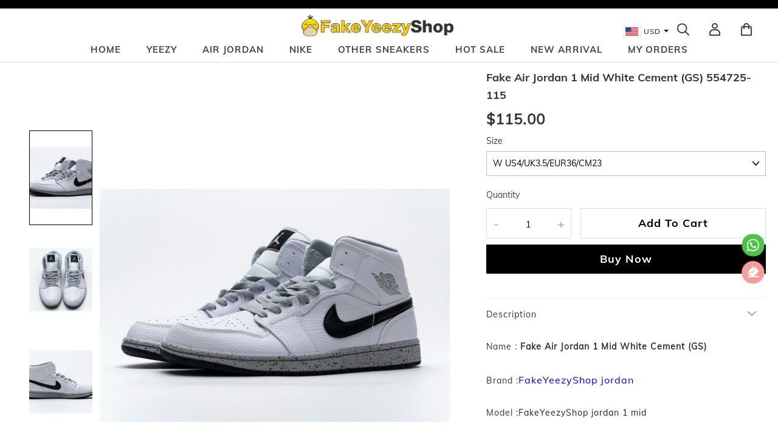

--- FILE ---
content_type: text/html; charset=utf-8
request_url: https://www.fakeyeezyshop.com/Fake-Air-Jordan-1-Mid-White-Cement-GS-554725-115
body_size: 19047
content:
<!DOCTYPE html>
<html lang="en">

<head>
  <meta charset="UTF-8">
  <meta http-equiv="X-UA-Compatible" content="IE=edge">
  <meta name="viewport" content="width=device-width, initial-scale=1.0,minimum-scale=1.0, maximum-scale=1.0, user-scalable=no">
  <title>Fake Air Jordan 1 Mid White Cement (GS)  554725-115 - FakeYeezyShop.com</title>
  <meta name="keywords" content="Cheap Fake Air Jordan 1 Mid White Cement (GS)  554725-115,  Replica Sneakers, Fake Yeezy Shop">
  <meta name="description" content="Cheap Fake Air Jordan 1 Mid White Cement (GS)  554725-115 Retail and Wholesale at FakeYeezyShop, Best Fake Yeezy, Cheap Replica Jordan and Dunk. Worldwide Shipping.">
  <meta http-equiv="x-dns-prefetch-control" content="on">
  <link rel="dns-prefetch" href="/">
  <link rel="canonical" href="https://www.fakeyeezyshop.com/Fake-Air-Jordan-1-Mid-White-Cement-GS-554725-115">
  <meta property="og:image" content="http://images.mrshopplus.com/411763408337687/DTB_proProduct/2022-09-27/stockx_air_jordan_1_mid_white_cement__gs___554725_115_1772ABACD8D1F.jpg" /><meta property="og:image:secure_url" content="https://images.mrshopplus.com/411763408337687/DTB_proProduct/2022-09-27/stockx_air_jordan_1_mid_white_cement__gs___554725_115_1772ABACD8D1F.jpg" /> <link rel="shortcut icon" href="https://images.mrshopplus.com/411763408337687/DTB_PageTheme/2022-09-28/1773EBFA4371E.png">
  <meta name="theme-color" content="">
  <meta name="format-detection" content="telephone=no, email=no">
  <style>
    @font-face {
    font-family: 'Muli';
    src: url(https://assets.mrshopplus.com/themes/Theme-CupShe/Asset/font/Muli-Regular.ttf)format("truetype")
    }

    @font-face {
        font-family: 'Muli-Bold';
        src: url(https://assets.mrshopplus.com/themes/Theme-CupShe/Asset/font/Muli-Bold.ttf)format("truetype")
    }

    @font-face {
        font-family: 'Muli-SemiBold';
        src: url(https://assets.mrshopplus.com/themes/Theme-CupShe/Asset/font/Muli-SemiBold.ttf)format("ttf")
    }

    @font-face {
        font-family: 'Muli-ExtraBold';
        src: url(https://assets.mrshopplus.com/themes/Theme-CupShe/Asset/font/Muli-ExtraBold.ttf)format("truetype")
    }

    @font-face {
        font-family: 'Muli-Light';
        src: url(https://assets.mrshopplus.com/themes/Theme-CupShe/Asset/font/Muli-Light.ttf)format("truetype")
    }
    
    @font-face {
      font-family: "iconfont"; /* Project id 3380158 */
      src: url(https://assets.mrshopplus.com/themes/Theme-CupShe/Asset/font/iconfont.woff2?t=1653289774261) format('woff2'),
          url(https://assets.mrshopplus.com/themes/Theme-CupShe/Asset/font/iconfont.woff?t=1653289774261) format('woff'),
          url(https://assets.mrshopplus.com/themes/Theme-CupShe/Asset/font/iconfont.ttf?t=1653289774261) format('truetype')
    }

    /* pictureView */
    #pictureViewer .menu-bar .handel.maximization{
      background-image: url( https://assets.mrshopplus.com/themes/Theme-CupShe/Asset/img/maximization_black.png);
      background-size: 14px;
    }
  
    #pictureViewer .menu-bar .handel.miniaturization{
      background-size: 16px;
      background-image: url( https://assets.mrshopplus.com/themes/Theme-CupShe/Asset/img/miniaturization_black.png);
    }
  
    #pictureViewer .menu-bar .handel.close-view{
      background-image: url( https://assets.mrshopplus.com/themes/Theme-CupShe/Asset/img/close_black.png);
      background-size: 15px;
    }
  

    #pictureViewer .handel-prev{
      background-image: url( https://assets.mrshopplus.com/themes/Theme-CupShe/Asset/img/prev_blank.png);
    }
    #pictureViewer .handel-next{
      background-image: url( https://assets.mrshopplus.com/themes/Theme-CupShe/Asset/img/next_blank.png);
    }
 
  </style>
  <link rel="stylesheet" href="https://assets.mrshopplus.com/themes/Theme-CupShe/Asset/style/index.css?t=1D8F1AF04291A" />
  <link rel="stylesheet" href="https://assets.mrshopplus.com/themes/Theme-CupShe/Asset/style/common.css?t=1D8F1AF04291A" />
  <link rel="stylesheet" href="https://assets.mrshopplus.com/themes/Theme-CupShe/Asset/font/iconfont.css?t=1D8F1AF04291A" />
  <link rel="stylesheet" href="https://assets.mrshopplus.com/themes/vendor/swiper/7.4.1/swiper-bundle.min.css?t=20260122174910" />
  <script src="https://assets.mrshopplus.com/themes/vendor/jQuery/3.6.0/jquery.min.js?t=20260122174910"></script>
  <script>
    window.True = true; window.False = false;
    window.FS_MRSHOPPLUS = {
      customer_id: '',
      finance: '1',
      finance_symbol: '$',
      cdn_domain: '/',
      shop_name: 'fakeyeezyshop.com',
      theme_id: '',
      shop_id: '411763408337687',
      shop_env: '0',
      default_img: '',
      template_name: 'product_detail',
      template_type: '1',
      pagePath: '/Fake-Air-Jordan-1-Mid-White-Cement-GS-554725-115',
      theme_name: "Theme-CupShe",
      theme_version: "v1",
      oss_img_url: 'https://images.mrshopplus.com/',
      currentShopCurrency: {"Id":430106021188888,"Pid":1,"No":0,"Status":0,"IsDefineRate":false,"DefineRate":null,"FS_SiteCurrency_Icon":"static/image/sitecurrency/USD.jpg","FS_SiteCurrency_ShortHand":"USD","FS_SiteCurrency_EnName":"US Dollar","FS_SiteCurrency_ExchangeRate":1.000000000,"FS_SiteCurrency_SymbolCurrency":"$"}
    };
    window.product_reviews_star_color = "";
  </script>




<script type="application/ld+json">{"@context": "https://schema.org","@graph": [{"@type": "Organization","@id": "https://www.fakeyeezyshop.com#organization","name": "fakeyeezyshop.com","url": "https://www.fakeyeezyshop.com","logo": {"@type": "ImageObject","@id": "https://www.fakeyeezyshop.com#logo", "url": "https://images.mrshopplus.com/411763408337687/DTB_PageTheme/2022-09-28/1773EBFEA1F13.png","caption": "fakeyeezyshop.com"},"contactPoint": {"@type": "ContactPoint","email": "fakeyeezyshop@gmail.com","contactType": "customer service"}},{"@type": "WebSite","@id": "https://www.fakeyeezyshop.com#website","url": "https://www.fakeyeezyshop.com","name": "fakeyeezyshop.com","description":"Cheap Fake Air Jordan 1 Mid White Cement (GS)  554725-115 Retail and Wholesale at FakeYeezyShop, Best Fake Yeezy, Cheap Replica Jordan and Dunk. Worldwide Shipping.","publisher": {"@id": "https://www.fakeyeezyshop.com#organization"},"potentialAction": {"@type": "SearchAction","target": {"@type": "EntryPoint","urlTemplate": "https://www.fakeyeezyshop.com/search/{search_term_string}"},"query-input": "required name=search_term_string"},"inLanguage": "en-us"},{"@type": "WebPage","@id": "https://www.fakeyeezyshop.com/Fake-Air-Jordan-1-Mid-White-Cement-GS-554725-115#webpage","url": "https://www.fakeyeezyshop.com/Fake-Air-Jordan-1-Mid-White-Cement-GS-554725-115","name": "Fake Air Jordan 1 Mid White Cement (GS)  554725-115 - fakeyeezyshop.com","isPartOf": {"@id": "https://www.fakeyeezyshop.com#website"},"primaryImageOfPage": "https://images.mrshopplus.com/411763408337687/DTB_proProduct/2022-09-27/stockx_air_jordan_1_mid_white_cement__gs___554725_115_1772ABACD8D1F.jpg","breadcrumb": {"@id": "https://www.fakeyeezyshop.com/Fake-Air-Jordan-1-Mid-White-Cement-GS-554725-115#breadcrumb"}},{"@type": "BreadcrumbList","@id": "https://www.fakeyeezyshop.com/Fake-Air-Jordan-1-Mid-White-Cement-GS-554725-115#breadcrumb","itemListElement": [{"@type": "ListItem","position": 1,"name": "Home","item": "https://www.fakeyeezyshop.com"},{"@type": "ListItem","position": 2,"name": "Air Jordan","item": "https://www.fakeyeezyshop.com/Fake-Air-Jordan/"},{"@type": "ListItem","position": 3,"name": "Fake Air Jordan 1 Mid White Cement (GS)  554725-115","item": "https://www.fakeyeezyshop.com/Fake-Air-Jordan-1-Mid-White-Cement-GS-554725-115"}]},{"@type": "Product","@id": "https://www.fakeyeezyshop.com/Fake-Air-Jordan-1-Mid-White-Cement-GS-554725-115#product","name": "Fake Air Jordan 1 Mid White Cement (GS)  554725-115","description": "Name :&#160;Fake Air Jordan 1 Mid White Cement (GS) Brand :FakeYeezyShop jordan  Model : FakeYeezyShop jordan 1 mid FakeYeezyShop&#160;Shipping ：DHL/EMS/EUB  Payment Methods ：Credit Card/Paypal  This ","sku": "412505403187481","image": ["https://images.mrshopplus.com/","https://images.mrshopplus.com/411763408337687/DTB_proProduct/2022-09-27/stockx_air_jordan_1_mid_white_cement__gs___554725_115_1772ABACD8D1F.jpg","https://images.mrshopplus.com/411763408337687/DTB_proProduct/2022-09-27/stockx_air_jordan_1_mid_white_cement__gs___554725_115_1772ABADC8D13.jpg","https://images.mrshopplus.com/411763408337687/DTB_proProduct/2022-09-27/stockx_air_jordan_1_mid_white_cement__gs___554725_115_1772ABAEE651A.jpg","https://images.mrshopplus.com/411763408337687/DTB_proProduct/2022-09-27/stockx_air_jordan_1_mid_white_cement__gs___554725_115_1772ABB003A1D.jpg","https://images.mrshopplus.com/411763408337687/DTB_proProduct/2022-09-27/stockx_air_jordan_1_mid_white_cement__gs___554725_115_1772ABB118710.jpg","https://images.mrshopplus.com/411763408337687/DTB_proProduct/2022-09-27/stockx_air_jordan_1_mid_white_cement__gs___554725_115_1772ABB1E9917.jpg","https://images.mrshopplus.com/411763408337687/DTB_proProduct/2022-09-27/stockx_air_jordan_1_mid_white_cement__gs___554725_115_1772ABB29A814.jpg"],"brand": {"@type": "Brand","name": "fakeyeezyshop.com"},"offers": {"@type": "Offer","url": "https://www.fakeyeezyshop.com/Fake-Air-Jordan-1-Mid-White-Cement-GS-554725-115","priceCurrency": "USD","price": "115.000000000","priceValidUntil": "2026-02-23","availability": "https://schema.org/InStock","seller": {"@id": "https://www.fakeyeezyshop.com#organization"}},"mainEntityOfPage": {"@id": "https://www.fakeyeezyshop.com/Fake-Air-Jordan-1-Mid-White-Cement-GS-554725-115#webpage"}}]}</script><style>
  /* start 网站币种下拉 */
.currencies.dropdown {
    position: relative;
    height: 100%;
    max-width: 200px;
    padding: 0px 0px;
    margin: 0px 0px;
    display: inline-block;
}

.currencies.dropdown span {
    display: block;
    text-align: left;
    height: 100%;
    display: inline-flex;
    align-items: center;
    cursor: pointer;
}

.currencies.dropdown span.dropdown-toggle .state_icon {
    max-width: 100px;
    display: inline-block;
    background-repeat: no-repeat;
    background-position: 5px center;
    background-size: auto 14px;
    padding: 0px 0px 0px 35px;
    letter-spacing: 1px;
    font-size: 12px;
    text-transform: uppercase;
    color: #000d41;
    overflow: hidden;
    white-space: nowrap;
    text-overflow: ellipsis;
    height: auto;
}

.currencies.dropdown .caret {
    display: inline-block;
    width: 0;
    height: 0;
    margin-left: 5px;
    vertical-align: middle;
    border-top: 4px dashed #000d41;
    border-top: 4px solid\9;
    border-right: 4px solid transparent;
    border-left: 4px solid transparent;
    height: auto;
}

.dropdown-menu {
    max-height: 300px;
    overflow-y: auto;
    display: none;
    position: absolute;
    background-color: #fff;
    z-index: 9999;
    position: absolute;
    top: 80%;
    left: 0;
    max-width: 200px;
    padding: 5px 0;
    margin: 2px 0 0;
    font-size: 14px;
    text-align: left;
    list-style: none;
    background-color: #fff;
    -webkit-background-clip: padding-box;
    background-clip: padding-box;
    border: 1px solid #ccc;
    border: 1px solid rgba(0, 0, 0, .15);
    border-radius: 4px;
    -webkit-box-shadow: 0 6px 12px rgb(0 0 0 / 18%);
    box-shadow: 0 6px 12px rgb(0 0 0 / 18%);

}

.dropdown-menu li span {
    width: 100%;
    color: #262626;
    text-decoration: none;
}

.dropdown-menu li span:hover {
    background-color: rgb(215, 215, 215);
    color: #fff;
}

.dropdown-menu li span span {
    max-width: 200px;
    display: inline-block;
    background-repeat: no-repeat;
    background-position: 5px center;
    background-size: auto 14px;
    padding: 5px 10px 5px 30px;
    overflow: hidden;
    white-space: nowrap;
    text-overflow: ellipsis;
}

@media screen and (max-width: 1240px) {
    .currencies.dropdown{
        display: none;
    }
    .currencies.header_dropdown_phone{
        display: block;
        height: auto;
        margin: 10px 13px;
    }
}

/* end 网站币种下拉 */
</style>
<script src='https://assets.mrshopplus.com/themes/lang/411763408337687/412580285952539/en-us.js?t=1D8F1AF04291A'></script><script defer src="https://www.googletagmanager.com/gtag/js?id=G-227F93H5R3"></script><script>window.dataLayer = window.dataLayer || [];
function gtag(){dataLayer.push(arguments);}; gtag('js', new Date());gtag('config', 'G-227F93H5R3');</script><script>
/** view_item */  gtag('event', 'view_item',{"items":[{"id":"412505403190298","name":"Fake Air Jordan 1 Mid White Cement (GS)  554725-115","variant":"W US4/UK3.5/EUR36/CM23 ","quantity":1,"price":115.00}]});
</script>
<script>
function ga_add_to_cart(variant_label,quantity, price){
gtag('event', 'add_to_cart',{ items: [{ id: '412505403187481', name: 'Fake Air Jordan 1 Mid White Cement (GS)  554725-115', variant: variant_label, quantity: quantity,price:price }] })
};
</script>
</head>

<body>
  <script type="text/javascript" src="https://assets.mrshopplus.com/themes/Theme-CupShe/Asset/script/common.js?t=1D8F1AF04291A"></script>
  <div class="preview-content-mask"></div>
  <header id=mrshop-section-header class=mrshop-section data-section-id=header data-section-type=header data-section-style="" data-section-comp-type=0><div class=annouce-bar><p><a style=color:rgba(255,255,255,1)></a></div><div id=header_nav><div class=header__wrapper><div class="head-item pc-show"></div><div class="head-item nav-icon hidden-desk"><span class="iconfont icon-a-shoujibancebiandaohang yd-sidenavigation-click"></span> <span class="iconfont icon-shouye-sousuo search-icon" style=font-size:18px></span></div><h2 class=head-item><a href=https://www.fakeyeezyshop.com><img loading=lazy srcset="https://images.mrshopplus.com/411763408337687/DTB_PageTheme/2022-09-28/1773EBFEA1F13.png 1636w,https://images.mrshopplus.com/411763408337687/DTB_PageTheme/2022-09-28/1773EBFEA1F13.png 1300w,https://images.mrshopplus.com/411763408337687/DTB_PageTheme/2022-09-28/1773EBFEA1F13.png 600w" src=https://images.mrshopplus.com/411763408337687/DTB_PageTheme/2022-09-28/1773EBFEA1F13.png alt=Cupshe></a></h2><div class="head-item nav-icon"><div class="currencies header_dropdown dropdown"><span class="selcurrenct dropdown-toggle top_text_color"><span class=state_icon style="background-image:url('https://images.mrshopplus.com/static/image/sitecurrency/USD.jpg')">USD</span> <span class=caret></span></span><ul class=dropdown-menu><li class="flag clearfix" id=430106021188888><span href=javascript:void(0) title="US Dollar"><span class=state_icon style="background-image:url('https://images.mrshopplus.com/static/image/sitecurrency/USD.jpg')">US Dollar</span></span><li class="flag clearfix" id=430106024344345><span href=javascript:void(0) title=Euro><span class=state_icon style="background-image:url('https://images.mrshopplus.com/static/image/sitecurrency/EUR.jpg')">Euro</span></span><li class="flag clearfix" id=430106027635996><span href=javascript:void(0) title="British Pound"><span class=state_icon style="background-image:url('https://images.mrshopplus.com/static/image/sitecurrency/GBP.jpg')">British Pound</span></span><li class="flag clearfix" id=430106081356312><span href=javascript:void(0) title="Canadian Dollar"><span class=state_icon style="background-image:url('https://images.mrshopplus.com/static/image/sitecurrency/CAD.jpg')">Canadian Dollar</span></span><li class="flag clearfix" id=430106027635225><span href=javascript:void(0) title="Australian Dollar"><span class=state_icon style="background-image:url('https://images.mrshopplus.com/static/image/sitecurrency/AUD.jpg')">Australian Dollar</span></span></ul></div><span class="iconfont icon-shouye-sousuo search-icon pc-show"></span> <a href=https://www.fakeyeezyshop.com/account/order id=user_btn class="iconfont icon-shouye-yonghu pc-show"></a> <a href=https://www.fakeyeezyshop.com/cart class="iconfont icon-shouye-gouwuche cart"><i class="cart-num cartCount"></i></a><div class=yh-show><a href=https://www.fakeyeezyshop.com/account/login class=sign-btn>SIGN IN / SIGN UP</a> <a href=https://www.fakeyeezyshop.com/trackorder class=user-btn>Track My Order</a></div></div></div><div class="header__wrapper hor-list-wrapper pc-show"><ul class=hor-list><li class=hor-list-item id=HOME><a target=_self href=https://www.fakeyeezyshop.com/ class=hor-list-title>HOME</a><li class=hor-list-item id=YEEZY><a target=_self href=https://www.fakeyeezyshop.com/Fake-Yeezys/ class=hor-list-title>YEEZY</a><div class=mega-menu id=YEEZY_menu><div class=mega-menu-inner><div class=mega-menu-item> <a target=_blank href=https://www.fakeyeezyshop.com/Fake-Yeezy-Boost-350-V2/ class=mega-menu-title>Yeezy Boost 350 V2</a><ul class=link-list></ul></div><div class=mega-menu-item><a target=_blank href=https://www.fakeyeezyshop.com/Fake-Yeezy-Boost-380/ class=mega-menu-title>Yeezy Boost 380</a><ul class=link-list></ul></div><div class=mega-menu-item><a target=_blank href=https://www.fakeyeezyshop.com/Fake-Adidas-Yeezy-450/ class=mega-menu-title>Yeezy Boost 450</a><ul class=link-list></ul></div><div class=mega-menu-item><a target=_blank href=https://www.fakeyeezyshop.com/Fake-Adidas-Yeezy-500/ class=mega-menu-title>Yeezy 500</a><ul class=link-list></ul></div><div class=mega-menu-item><a target=_blank href=https://www.fakeyeezyshop.com/Fake-YEEZY-BOOST-700/ class=mega-menu-title>Yeezy Boost 700</a><ul class=link-list></ul></div><div class=mega-menu-item><a target=_blank href=https://www.fakeyeezyshop.com/Fake-Yeezy-Boost-700-V2/ class=mega-menu-title>Yeezy Boost 700V2</a><ul class=link-list></ul></div><div class=mega-menu-item><a target=_blank href=https://www.fakeyeezyshop.com/Fake-Yeezy-Boost-700-V3/ class=mega-menu-title>Yeezy Boost 700V3</a><ul class=link-list></ul></div><div class=mega-menu-item><a target=_blank href=https://www.fakeyeezyshop.com/Fake-Yeezy-Foam-Runner/ class=mega-menu-title>Yeezy Foam Runner</a><ul class=link-list></ul></div><div class=mega-menu-item><a target=_blank href=https://www.fakeyeezyshop.com/Yeezy-Slide/ class=mega-menu-title>Yeezy Slide</a><ul class=link-list></ul></div><div class="mega-menu-item img-contain"></div></div></div><li class=hor-list-item id=AIR_JORDAN><a target=_self href=https://www.fakeyeezyshop.com/Fake-Air-Jordan/ class=hor-list-title>AIR JORDAN</a><div class=mega-menu id=AIR_JORDAN_menu><div class=mega-menu-inner><div class=mega-menu-item> <a target=_blank href=https://www.fakeyeezyshop.com/Fake-Air-Jordan-1-High-/ class=mega-menu-title>Air Jordan 1 High</a><ul class=link-list></ul></div><div class=mega-menu-item><a target=_blank href=https://www.fakeyeezyshop.com/Fake-Air-Jordan-1-Mid-/ class=mega-menu-title>Air Jordan 1 Mid</a><ul class=link-list></ul></div><div class=mega-menu-item><a target=_blank href=https://www.fakeyeezyshop.com/Fake-Air-Jordan-1-Low/ class=mega-menu-title>Air Jordan 1 Low</a><ul class=link-list></ul></div><div class=mega-menu-item><a target=_blank href=https://www.fakeyeezyshop.com/Fake-Air-Jordan-3/ class=mega-menu-title>Air Jordan 3</a><ul class=link-list></ul></div><div class=mega-menu-item><a target=_blank href=https://www.fakeyeezyshop.com/Fake-Air-Jordan-4/ class=mega-menu-title>Air Jordan 4</a><ul class=link-list></ul></div><div class=mega-menu-item><a target=_blank href=https://www.fakeyeezyshop.com/Fake-Air-Jordan-5/ class=mega-menu-title>Air Jordan 5</a><ul class=link-list></ul></div><div class=mega-menu-item><a target=_blank href=https://www.fakeyeezyshop.com/Fake-Air-Jordan-6/ class=mega-menu-title>Air Jordan 6</a><ul class=link-list></ul></div><div class=mega-menu-item><a target=_blank href=https://www.fakeyeezyshop.com/Fake-Air-Jordan-11/ class=mega-menu-title>Air Jordan 11</a><ul class=link-list></ul></div><div class=mega-menu-item><a target=_blank href=https://www.fakeyeezyshop.com/Fake-Air-Jordan-12/ class=mega-menu-title>Air Jordan 12</a><ul class=link-list></ul></div><div class="mega-menu-item img-contain"></div></div></div><li class=hor-list-item id=NIKE><a target=_self href=https://www.fakeyeezyshop.com/Fake-Nike/ class=hor-list-title>NIKE</a><div class=mega-menu id=NIKE_menu><div class=mega-menu-inner><div class=mega-menu-item> <a target=_blank href=https://www.fakeyeezyshop.com/Fake-Nike-Dunk-High/ class=mega-menu-title>Nike Dunk High</a><ul class=link-list></ul></div><div class=mega-menu-item><a target=_blank href=https://www.fakeyeezyshop.com/Fake-Nike-Dunk-Low/ class=mega-menu-title>Nike Dunk Low</a><ul class=link-list></ul></div><div class=mega-menu-item><a target=_blank href=https://www.fakeyeezyshop.com/Fake-Nike-Air-Force-1-Low/ class=mega-menu-title>Nike Air Force 1 Low</a><ul class=link-list></ul></div><div class=mega-menu-item><a target=_blank href=https://www.fakeyeezyshop.com/Fake-Nike-Air-Max-90/ class=mega-menu-title>Nike Air Max 90</a><ul class=link-list></ul></div><div class=mega-menu-item><a target=_blank href=https://www.fakeyeezyshop.com/Fake-Nike-Air-Max-97/ class=mega-menu-title>Nike Air Max 97</a><ul class=link-list></ul></div><div class="mega-menu-item img-contain"></div></div></div><li class=hor-list-item id=OTHER_SNEAKERS><a target=_self href=https://www.fakeyeezyshop.com/all-products/ class=hor-list-title>OTHER SNEAKERS</a><div class=mega-menu id=OTHER_SNEAKERS_menu><div class=mega-menu-inner><div class=mega-menu-item> <a target=_blank href=https://www.fakeyeezyshop.com/Off-White/ class=mega-menu-title>Off-White</a><ul class=link-list></ul></div><div class=mega-menu-item><a target=_blank href=https://www.fakeyeezyshop.com/New-Balance/ class=mega-menu-title>New Balance</a><ul class=link-list></ul></div><div class=mega-menu-item><a target=_blank href=https://www.fakeyeezyshop.com/Bape/ class=mega-menu-title>Bape</a><ul class=link-list></ul></div><div class=mega-menu-item><a target=_blank href=https://www.fakeyeezyshop.com/Adidas-Ultra-Boost/ class=mega-menu-title>Adidas Ultra Boost</a><ul class=link-list></ul></div><div class=mega-menu-item><a target=_blank href=https://www.fakeyeezyshop.com/Kids-Shoes/ class=mega-menu-title>Kids Shoes</a><ul class=link-list></ul></div><div class="mega-menu-item img-contain"></div></div></div><li class=hor-list-item id=Hot_SALE><a target=_self href=https://www.fakeyeezyshop.com/Hot-sale/ class=hor-list-title>Hot SALE</a><li class=hor-list-item id=NEW_ARRIVAL><a target=_self href=https://www.fakeyeezyshop.com/New-arrivals/ class=hor-list-title>NEW ARRIVAL</a><li class=hor-list-item id=MY_ORDERS><a target=_self href=https://www.fakeyeezyshop.com/trackorder class=hor-list-title>MY ORDERS</a></ul></div></div><div id=search_panel class=search-panel style=display:none><div class=input_panel><input id=search_input type=text class=search-input placeholder="Start Typing Here"><i class="iconfont icon-shouye-sousuo input-icon"></i></div></div><div class=overlay-mn></div><div class=discount-panel id=discount_panel><div class=discount-contain><div class=discount-left><button onclick=discount_display(!1) class="iconfont icon-guanbi m-close"></button></div><div class=discount-right><div class=close-btn><button onclick=discount_display(!1) class="iconfont icon-guanbi"></button></div><div class=discount-con><h2>EXTRA 10% OFF</h2><p class=title>ON YOUR FIRST ORDER OVER $65<div class=field-input-wrapper><input type=text class=field-input placeholder="Email address"><p class=popup_error>Don't forget to add your Email.</p><button class=submit-popup>GET COUPON</button><div class=popup-content> Cupshe uses cookies. About our <a href="" target=_blank>cookies policy</a>.</div></div></div></div></div></div><div class=msak></div><div class=yd-sidenavigation><ul><li class="sidenavigation-select user-nav"><div class=sidenavigation-title><h2><i class="iconfont icon-shouye-yonghu"></i> ACCOUNT</h2><span class="iconfont icon-shaixuanxia"></span></div><div class=sidenavigation-content><div class=sign-nav><a href=https://www.fakeyeezyshop.com/account/login>SIGN IN</a> <a href=https://www.fakeyeezyshop.com/account/login>SIGN UP</a></div><a href=https://www.fakeyeezyshop.com/trackorder>Track My Order</a></div><li class=sidenavigation-select><div class=sidenavigation-title><h2><a target=_self href=https://www.fakeyeezyshop.com/>HOME</a></h2></div><li class=sidenavigation-select><div class=sidenavigation-title><h2>YEEZY</h2><span class="iconfont icon-shaixuanxia"></span></div><div class=sidenavigation-content><a target=_blank href=https://www.fakeyeezyshop.com/Fake-Yeezy-Boost-350-V2/>Yeezy Boost 350 V2</a> <a target=_blank href=https://www.fakeyeezyshop.com/Fake-Yeezy-Boost-380/>Yeezy Boost 380</a> <a target=_blank href=https://www.fakeyeezyshop.com/Fake-Adidas-Yeezy-450/>Yeezy Boost 450</a> <a target=_blank href=https://www.fakeyeezyshop.com/Fake-Adidas-Yeezy-500/>Yeezy 500</a> <a target=_blank href=https://www.fakeyeezyshop.com/Fake-YEEZY-BOOST-700/>Yeezy Boost 700</a> <a target=_blank href=https://www.fakeyeezyshop.com/Fake-Yeezy-Boost-700-V2/>Yeezy Boost 700V2</a> <a target=_blank href=https://www.fakeyeezyshop.com/Fake-Yeezy-Boost-700-V3/>Yeezy Boost 700V3</a> <a target=_blank href=https://www.fakeyeezyshop.com/Fake-Yeezy-Foam-Runner/>Yeezy Foam Runner</a> <a target=_blank href=https://www.fakeyeezyshop.com/Yeezy-Slide/>Yeezy Slide</a></div><li class=sidenavigation-select><div class=sidenavigation-title><h2>AIR JORDAN</h2><span class="iconfont icon-shaixuanxia"></span></div><div class=sidenavigation-content><a target=_blank href=https://www.fakeyeezyshop.com/Fake-Air-Jordan-1-High-/>Air Jordan 1 High</a> <a target=_blank href=https://www.fakeyeezyshop.com/Fake-Air-Jordan-1-Mid-/>Air Jordan 1 Mid</a> <a target=_blank href=https://www.fakeyeezyshop.com/Fake-Air-Jordan-1-Low/>Air Jordan 1 Low</a> <a target=_blank href=https://www.fakeyeezyshop.com/Fake-Air-Jordan-3/>Air Jordan 3</a> <a target=_blank href=https://www.fakeyeezyshop.com/Fake-Air-Jordan-4/>Air Jordan 4</a> <a target=_blank href=https://www.fakeyeezyshop.com/Fake-Air-Jordan-5/>Air Jordan 5</a> <a target=_blank href=https://www.fakeyeezyshop.com/Fake-Air-Jordan-6/>Air Jordan 6</a> <a target=_blank href=https://www.fakeyeezyshop.com/Fake-Air-Jordan-11/>Air Jordan 11</a> <a target=_blank href=https://www.fakeyeezyshop.com/Fake-Air-Jordan-12/>Air Jordan 12</a></div><li class=sidenavigation-select><div class=sidenavigation-title><h2>NIKE</h2><span class="iconfont icon-shaixuanxia"></span></div><div class=sidenavigation-content><a target=_blank href=https://www.fakeyeezyshop.com/Fake-Nike-Dunk-High/>Nike Dunk High</a> <a target=_blank href=https://www.fakeyeezyshop.com/Fake-Nike-Dunk-Low/>Nike Dunk Low</a> <a target=_blank href=https://www.fakeyeezyshop.com/Fake-Nike-Air-Force-1-Low/>Nike Air Force 1 Low</a> <a target=_blank href=https://www.fakeyeezyshop.com/Fake-Nike-Air-Max-90/>Nike Air Max 90</a> <a target=_blank href=https://www.fakeyeezyshop.com/Fake-Nike-Air-Max-97/>Nike Air Max 97</a></div><li class=sidenavigation-select><div class=sidenavigation-title><h2>OTHER SNEAKERS</h2><span class="iconfont icon-shaixuanxia"></span></div><div class=sidenavigation-content><a target=_blank href=https://www.fakeyeezyshop.com/Off-White/>Off-White</a> <a target=_blank href=https://www.fakeyeezyshop.com/New-Balance/>New Balance</a> <a target=_blank href=https://www.fakeyeezyshop.com/Bape/>Bape</a> <a target=_blank href=https://www.fakeyeezyshop.com/Adidas-Ultra-Boost/>Adidas Ultra Boost</a> <a target=_blank href=https://www.fakeyeezyshop.com/Kids-Shoes/>Kids Shoes</a></div><li class=sidenavigation-select><div class=sidenavigation-title><h2><a target=_self href=https://www.fakeyeezyshop.com/Hot-sale/>Hot SALE</a></h2></div><li class=sidenavigation-select><div class=sidenavigation-title><h2><a target=_self href=https://www.fakeyeezyshop.com/New-arrivals/>NEW ARRIVAL</a></h2></div><li class=sidenavigation-select><div class=sidenavigation-title><h2><a target=_self href=https://www.fakeyeezyshop.com/trackorder>MY ORDERS</a></h2></div></ul><div class="currencies header_dropdown header_dropdown_phone dropdown"><span class="selcurrenct dropdown-toggle top_text_color"><span class=state_icon style="background-image:url('https://images.mrshopplus.com/static/image/sitecurrency/USD.jpg')">USD</span> <span class=caret></span></span><ul class=dropdown-menu><li class="flag clearfix" id=430106021188888><span href=javascript:void(0) title="US Dollar"><span class=state_icon style="background-image:url('https://images.mrshopplus.com/static/image/sitecurrency/USD.jpg')">US Dollar</span></span><li class="flag clearfix" id=430106024344345><span href=javascript:void(0) title=Euro><span class=state_icon style="background-image:url('https://images.mrshopplus.com/static/image/sitecurrency/EUR.jpg')">Euro</span></span><li class="flag clearfix" id=430106027635996><span href=javascript:void(0) title="British Pound"><span class=state_icon style="background-image:url('https://images.mrshopplus.com/static/image/sitecurrency/GBP.jpg')">British Pound</span></span><li class="flag clearfix" id=430106081356312><span href=javascript:void(0) title="Canadian Dollar"><span class=state_icon style="background-image:url('https://images.mrshopplus.com/static/image/sitecurrency/CAD.jpg')">Canadian Dollar</span></span><li class="flag clearfix" id=430106027635225><span href=javascript:void(0) title="Australian Dollar"><span class=state_icon style="background-image:url('https://images.mrshopplus.com/static/image/sitecurrency/AUD.jpg')">Australian Dollar</span></span></ul></div></div><script>$(function(){$.header&&$.header({id:"header",is_header_fixed:!0});$.header.junstDropdownMenu();$(document).on("click",".overlay-mn",function(){scrollOverlay()});let n;$(".hor-list-item > *").on({mouseenter:function(){const i="#"+$(this).parent(".hor-list-item").attr("id")+"_menu";clearTimeout(n);$("#mega-menu").hide();$(i).show();const t=$(i).find(".link-list-item");for(let n=0;n<t.length;n++){let i=$(t[n]).text();i.replace(/\s+/g,"")==""&&$(t[n]).css("margin-bottom",0)}},mouseleave:function(){const t="#"+$(this).parent(".hor-list-item").attr("id")+"_menu";n=setTimeout(function(){$(t).hide()},500)}});$(".hor-list-item").on({mouseenter:function(){const n="#"+$(this).attr("id")+"_menu";$(n).show()},mouseleave:function(){const n="#"+$(this).attr("id")+"_menu";$(n).hide()}});$(".header_dropdown .dropdown-toggle").on("click",function(){var n=$(".header_dropdown .dropdown-menu");n.css("display")=="none"?n.show():n.hide()});$(".header_dropdown .dropdown-menu li").on("click",function(n){$.invokeBcfMethod("/biz/DTB_ShopCurrency/PageCurrencySelect",[n.currentTarget.id],function(){location.reload()},function(){})});document.addEventListener("mousedown",function(n){var t=n.target||n.srcElement;i(t)},!1);var i=function(n){var i=$(".header_dropdown"),f=$(".header_dropdown .dropdown-menu"),r=t(i),u;r.push(i);u=r.filter((t,i)=>i==n).length;u==0&&f.hide()},t=function(n){for(var u,i=$(n).children(),r=0;r<i.length;r++)u=t(i[r]),u.map((n,t)=>{i.push(t)});return i}})</script><style>.annouce-bar{background-color:rgba(0,0,0,1)}</style></header>
<link rel="stylesheet" href="https://assets.mrshopplus.com/themes/Theme-CupShe/Asset/style/detail.css?t=1D8F1AF04291A">
<link rel="stylesheet" href="https://assets.mrshopplus.com/themes/vendor/jquery.pictureView/pictureView.css?t=20260122174910">
<style>
  #loadMoreBox{
    padding-bottom: 30px;
  }
  #loadMore {
    display: block;
    margin: 0 auto;
    padding: 6px 12px;
    background-color: #fff;
    font-size: 12px;
    border: 1px solid #e8e8e8;
    border-radius: 8px;
    transition: background-color 0.2s ease-in-out;
    -webkit-tap-highlight-color: transparent;
  }
  #loadMore:hover{
    background-color: #e8e8e8;
    color: #000;
    -webkit-tap-highlight-color: transparent;
  }
  @media screen and (max-width: 768px){
    #loadMoreBox {
      padding: 5px 0;
    }
  }

</style>
<div class="crumbs">
</div>
<div id="product_detail_412505403187481" class="product_info" data-track="product" data-track-id="412505403187481"
  data-track-price="115" data-track-name="Fake Air Jordan 1 Mid White Cement (GS)  554725-115"
  data-track-type="0">
  <div class="discount-panel" id="discount_panel">
    <div class="discount-contain">
      <div class="discount-left">
        <button onclick="discount_display(false)" class="iconfont icon-guanbi m-close"></button>
      </div>
      <div class="discount-right">
        <div class="close-btn"><button onclick="discount_display(false)" class="iconfont icon-guanbi"></button></div>
        <div class="discount-con">
          <h2>EXTRA 10% OFF</h2>
          <p class="title">ON YOUR FIRST ORDER OVER $65</p>
          <div class="field-input-wrapper">
            <input type="text" class="field-input" placeholder="Email address">
            <p class="popup_error">Don't forget to add your Email.</p>
            <button class="submit-popup">GET COUPON</button>
            <div class="popup-content">
              Cupshe uses cookies. About our
              <a href="" target="_blank">cookies policy</a>
            </div>
          </div>
        </div>
      </div>
    </div>
  </div>
  <!-- 遮罩层 -->
  <div class="msak"></div>
  <!-- 侧边导航 -->
  <div class="yd-sidenavigation">
    <ul>
      <li class="sidenavigation-select user-nav">
        <div class="sidenavigation-title">
          <h2><i class="iconfont icon-shouye-yonghu"></i>ACCOUNT</h2><span
            class="iconfont icon-shaixuanxia"></span>
        </div>
        <div class="sidenavigation-content">
          <div class="sign-nav">
            <a href="login.html">SIGN IN</a>
            <a href="login.html">SIGN UP</a>
          </div>
          <a href="list.html">Order History</a>
          <a href="list.html">Track My Order</a>
          <a href="list.html">Sunchasers Club</a>
        </div>
      </li>
      <li class="sidenavigation-select">
        <div class="sidenavigation-title">
          <h2>Hot Picks🔥</h2><span class="iconfont icon-shaixuanxia"></span>
        </div>
        <div class="sidenavigation-content">
          <a href="list.html">Cervical Pillow</a>
          <a href="list.html">Butterfly Pillow</a>
          <a href="list.html">Button Pillow</a>
          <a href="list.html">Wavy Pillow</a>
          <a href="list.html">Neck Pillow</a>
        </div>
      </li>
      <li class="sidenavigation-select">
        <div class="sidenavigation-title">
          <h2>Accessories</h2><span class="iconfont icon-shaixuanxia"></span>
        </div>
        <div class="sidenavigation-content">
          <a href="list.html"><span style="color:#B22222"><strong>Dresses BOGO 30% OFF</strong></span></a>
          <a href="list.html">Pillow Insert</a>
        </div>
      </li>
      <li class="sidenavigation-select">
        <div class="sidenavigation-title">
          <h2><span style="color:#B22222"><strong>Sale</strong></span></h2>
          <span class="iconfont icon-shaixuanxia"></span>
        </div>
        <div class="sidenavigation-content">
          <a href="list.html"><span style="color:#B22222"><strong>Dresses BOGO 30% OFF</strong></span></a>
          <a href="list.html">Pillow Insert</a>
        </div>
      </li>
      <li class="sidenavigation-select">
        <div class="sidenavigation-title">
          <h2>
            <img loading="lazy" srcset="./Asset/img/usa.png 1636w,./Asset/img/usa.png 1300w,./Asset/img/usa.png 600w"
              src="./Asset/img/usa.png" alt=""> United States - USD $
          </h2>
          <span class="iconfont icon-shaixuanxia"></span>
        </div>
        <div class="sidenavigation-content">
          <a href="index.html">
            <img loading="lazy"
              srcset="./Asset/img/canada.png 1636w,./Asset/img/canada.png 1300w,./Asset/img/canada.png 600w"
              src="./Asset/img/canada.png" alt=""> Canada - CAD $
          </a>
          <a href="index.html">
            <img loading="lazy"
              srcset="./Asset/img/australia.png 1636w,./Asset/img/australia.png 1300w,./Asset/img/australia.png 600w"
              src="./Asset/img/australia.png" alt=""> Australia - AUD $
          </a>
          <a href="index.html">
            <img loading="lazy" srcset="./Asset/img/uk.png 1636w,./Asset/img/uk.png 1300w,./Asset/img/uk.png 600w"
              src="./Asset/img/uk.png" alt=""> United Kingdom - £ GBP
          </a>
          <a href="index.html">
            <img loading="lazy"
              srcset="./Asset/img/deutschland.png 1636w,./Asset/img/deutschland.png 1300w,./Asset/img/deutschland.png 600w"
              src="./Asset/img/deutschland.png" alt=""> Deutschland - € EUR
          </a>
          <a href="index.html"><img loading="lazy"
              srcset="./Asset/img/france.png 1636w,./Asset/img/france.png 1300w,./Asset/img/france.png 600w"
              src="./Asset/img/france.png" alt=""> France - € EUR
          </a>
          <a href="index.html">
            <img loading="lazy"
              srcset="./Asset/img/new_zealand.png 1636w,./Asset/img/new_zealand.png 1300w,./Asset/img/new_zealand.png 600w"
              src="./Asset/img/new_zealand.png" alt=""> New Zealand - NZD $
          </a>
          <a href="index.html">
            <img loading="lazy" srcset="./Asset/img/esp.png 1636w,./Asset/img/esp.png 1300w,./Asset/img/esp.png 600w"
              src="./Asset/img/esp.png" alt=""> España - € EUR
          </a>
        </div>
      </li>
    </ul>
  </div>

  <div class="productdetails" id="product_detail_412505403187481" data-track="product" data-track-id="412505403187481"
    data-track-price="115" data-track-name="Fake Air Jordan 1 Mid White Cement (GS)  554725-115"
    data-track-type="0">
    <div class="productdetails-left">
      <div id="pro-banner">
        <div class="left-imgs">
          <div class="img-container swiper-slide">
            <img class="img" index="1"
              srcset="https://images.mrshopplus.com/411763408337687/DTB_proProduct/2022-09-27/stockx_air_jordan_1_mid_white_cement__gs___554725_115_1772ABACD8D1F.jpg-200 1636w,https://images.mrshopplus.com/411763408337687/DTB_proProduct/2022-09-27/stockx_air_jordan_1_mid_white_cement__gs___554725_115_1772ABACD8D1F.jpg-200 1300w,https://images.mrshopplus.com/411763408337687/DTB_proProduct/2022-09-27/stockx_air_jordan_1_mid_white_cement__gs___554725_115_1772ABACD8D1F.jpg-200 600w" loading="lazy"
              src="https://images.mrshopplus.com/411763408337687/DTB_proProduct/2022-09-27/stockx_air_jordan_1_mid_white_cement__gs___554725_115_1772ABACD8D1F.jpg-200" alt="Fake Air Jordan 1 Mid White Cement (GS)  554725-115">
          </div>
          <div class="img-container swiper-slide">
            <img class="img" index="2"
              srcset="https://images.mrshopplus.com/411763408337687/DTB_proProduct/2022-09-27/stockx_air_jordan_1_mid_white_cement__gs___554725_115_1772ABADC8D13.jpg-200 1636w,https://images.mrshopplus.com/411763408337687/DTB_proProduct/2022-09-27/stockx_air_jordan_1_mid_white_cement__gs___554725_115_1772ABADC8D13.jpg-200 1300w,https://images.mrshopplus.com/411763408337687/DTB_proProduct/2022-09-27/stockx_air_jordan_1_mid_white_cement__gs___554725_115_1772ABADC8D13.jpg-200 600w" loading="lazy"
              src="https://images.mrshopplus.com/411763408337687/DTB_proProduct/2022-09-27/stockx_air_jordan_1_mid_white_cement__gs___554725_115_1772ABADC8D13.jpg-200" alt="Fake Air Jordan 1 Mid White Cement (GS)  554725-115">
          </div>
          <div class="img-container swiper-slide">
            <img class="img" index="3"
              srcset="https://images.mrshopplus.com/411763408337687/DTB_proProduct/2022-09-27/stockx_air_jordan_1_mid_white_cement__gs___554725_115_1772ABAEE651A.jpg-200 1636w,https://images.mrshopplus.com/411763408337687/DTB_proProduct/2022-09-27/stockx_air_jordan_1_mid_white_cement__gs___554725_115_1772ABAEE651A.jpg-200 1300w,https://images.mrshopplus.com/411763408337687/DTB_proProduct/2022-09-27/stockx_air_jordan_1_mid_white_cement__gs___554725_115_1772ABAEE651A.jpg-200 600w" loading="lazy"
              src="https://images.mrshopplus.com/411763408337687/DTB_proProduct/2022-09-27/stockx_air_jordan_1_mid_white_cement__gs___554725_115_1772ABAEE651A.jpg-200" alt="Fake Air Jordan 1 Mid White Cement (GS)  554725-115">
          </div>
          <div class="img-container swiper-slide">
            <img class="img" index="4"
              srcset="https://images.mrshopplus.com/411763408337687/DTB_proProduct/2022-09-27/stockx_air_jordan_1_mid_white_cement__gs___554725_115_1772ABB003A1D.jpg-200 1636w,https://images.mrshopplus.com/411763408337687/DTB_proProduct/2022-09-27/stockx_air_jordan_1_mid_white_cement__gs___554725_115_1772ABB003A1D.jpg-200 1300w,https://images.mrshopplus.com/411763408337687/DTB_proProduct/2022-09-27/stockx_air_jordan_1_mid_white_cement__gs___554725_115_1772ABB003A1D.jpg-200 600w" loading="lazy"
              src="https://images.mrshopplus.com/411763408337687/DTB_proProduct/2022-09-27/stockx_air_jordan_1_mid_white_cement__gs___554725_115_1772ABB003A1D.jpg-200" alt="Fake Air Jordan 1 Mid White Cement (GS)  554725-115">
          </div>
          <div class="img-container swiper-slide">
            <img class="img" index="5"
              srcset="https://images.mrshopplus.com/411763408337687/DTB_proProduct/2022-09-27/stockx_air_jordan_1_mid_white_cement__gs___554725_115_1772ABB118710.jpg-200 1636w,https://images.mrshopplus.com/411763408337687/DTB_proProduct/2022-09-27/stockx_air_jordan_1_mid_white_cement__gs___554725_115_1772ABB118710.jpg-200 1300w,https://images.mrshopplus.com/411763408337687/DTB_proProduct/2022-09-27/stockx_air_jordan_1_mid_white_cement__gs___554725_115_1772ABB118710.jpg-200 600w" loading="lazy"
              src="https://images.mrshopplus.com/411763408337687/DTB_proProduct/2022-09-27/stockx_air_jordan_1_mid_white_cement__gs___554725_115_1772ABB118710.jpg-200" alt="Fake Air Jordan 1 Mid White Cement (GS)  554725-115">
          </div>
          <div class="img-container swiper-slide">
            <img class="img" index="6"
              srcset="https://images.mrshopplus.com/411763408337687/DTB_proProduct/2022-09-27/stockx_air_jordan_1_mid_white_cement__gs___554725_115_1772ABB1E9917.jpg-200 1636w,https://images.mrshopplus.com/411763408337687/DTB_proProduct/2022-09-27/stockx_air_jordan_1_mid_white_cement__gs___554725_115_1772ABB1E9917.jpg-200 1300w,https://images.mrshopplus.com/411763408337687/DTB_proProduct/2022-09-27/stockx_air_jordan_1_mid_white_cement__gs___554725_115_1772ABB1E9917.jpg-200 600w" loading="lazy"
              src="https://images.mrshopplus.com/411763408337687/DTB_proProduct/2022-09-27/stockx_air_jordan_1_mid_white_cement__gs___554725_115_1772ABB1E9917.jpg-200" alt="Fake Air Jordan 1 Mid White Cement (GS)  554725-115">
          </div>
          <div class="img-container swiper-slide">
            <img class="img" index="7"
              srcset="https://images.mrshopplus.com/411763408337687/DTB_proProduct/2022-09-27/stockx_air_jordan_1_mid_white_cement__gs___554725_115_1772ABB29A814.jpg-200 1636w,https://images.mrshopplus.com/411763408337687/DTB_proProduct/2022-09-27/stockx_air_jordan_1_mid_white_cement__gs___554725_115_1772ABB29A814.jpg-200 1300w,https://images.mrshopplus.com/411763408337687/DTB_proProduct/2022-09-27/stockx_air_jordan_1_mid_white_cement__gs___554725_115_1772ABB29A814.jpg-200 600w" loading="lazy"
              src="https://images.mrshopplus.com/411763408337687/DTB_proProduct/2022-09-27/stockx_air_jordan_1_mid_white_cement__gs___554725_115_1772ABB29A814.jpg-200" alt="Fake Air Jordan 1 Mid White Cement (GS)  554725-115">
          </div>
        </div>
        <div class="swiper-container swiper">
          <div class="swiper-wrapper">
            <div class="swiper-slide">
              <img class="img" srcset="https://images.mrshopplus.com/411763408337687/DTB_proProduct/2022-09-27/stockx_air_jordan_1_mid_white_cement__gs___554725_115_1772ABACD8D1F.jpg-600 1636w,https://images.mrshopplus.com/411763408337687/DTB_proProduct/2022-09-27/stockx_air_jordan_1_mid_white_cement__gs___554725_115_1772ABACD8D1F.jpg-600 1300w,https://images.mrshopplus.com/411763408337687/DTB_proProduct/2022-09-27/stockx_air_jordan_1_mid_white_cement__gs___554725_115_1772ABACD8D1F.jpg-600 600w" loading="lazy"
                src="https://images.mrshopplus.com/411763408337687/DTB_proProduct/2022-09-27/stockx_air_jordan_1_mid_white_cement__gs___554725_115_1772ABACD8D1F.jpg-600" alt="Fake Air Jordan 1 Mid White Cement (GS)  554725-115">
            </div>
            <div class="swiper-slide">
              <img class="img" srcset="https://images.mrshopplus.com/411763408337687/DTB_proProduct/2022-09-27/stockx_air_jordan_1_mid_white_cement__gs___554725_115_1772ABADC8D13.jpg-600 1636w,https://images.mrshopplus.com/411763408337687/DTB_proProduct/2022-09-27/stockx_air_jordan_1_mid_white_cement__gs___554725_115_1772ABADC8D13.jpg-600 1300w,https://images.mrshopplus.com/411763408337687/DTB_proProduct/2022-09-27/stockx_air_jordan_1_mid_white_cement__gs___554725_115_1772ABADC8D13.jpg-600 600w" loading="lazy"
                src="https://images.mrshopplus.com/411763408337687/DTB_proProduct/2022-09-27/stockx_air_jordan_1_mid_white_cement__gs___554725_115_1772ABADC8D13.jpg-600" alt="Fake Air Jordan 1 Mid White Cement (GS)  554725-115">
            </div>
            <div class="swiper-slide">
              <img class="img" srcset="https://images.mrshopplus.com/411763408337687/DTB_proProduct/2022-09-27/stockx_air_jordan_1_mid_white_cement__gs___554725_115_1772ABAEE651A.jpg-600 1636w,https://images.mrshopplus.com/411763408337687/DTB_proProduct/2022-09-27/stockx_air_jordan_1_mid_white_cement__gs___554725_115_1772ABAEE651A.jpg-600 1300w,https://images.mrshopplus.com/411763408337687/DTB_proProduct/2022-09-27/stockx_air_jordan_1_mid_white_cement__gs___554725_115_1772ABAEE651A.jpg-600 600w" loading="lazy"
                src="https://images.mrshopplus.com/411763408337687/DTB_proProduct/2022-09-27/stockx_air_jordan_1_mid_white_cement__gs___554725_115_1772ABAEE651A.jpg-600" alt="Fake Air Jordan 1 Mid White Cement (GS)  554725-115">
            </div>
            <div class="swiper-slide">
              <img class="img" srcset="https://images.mrshopplus.com/411763408337687/DTB_proProduct/2022-09-27/stockx_air_jordan_1_mid_white_cement__gs___554725_115_1772ABB003A1D.jpg-600 1636w,https://images.mrshopplus.com/411763408337687/DTB_proProduct/2022-09-27/stockx_air_jordan_1_mid_white_cement__gs___554725_115_1772ABB003A1D.jpg-600 1300w,https://images.mrshopplus.com/411763408337687/DTB_proProduct/2022-09-27/stockx_air_jordan_1_mid_white_cement__gs___554725_115_1772ABB003A1D.jpg-600 600w" loading="lazy"
                src="https://images.mrshopplus.com/411763408337687/DTB_proProduct/2022-09-27/stockx_air_jordan_1_mid_white_cement__gs___554725_115_1772ABB003A1D.jpg-600" alt="Fake Air Jordan 1 Mid White Cement (GS)  554725-115">
            </div>
            <div class="swiper-slide">
              <img class="img" srcset="https://images.mrshopplus.com/411763408337687/DTB_proProduct/2022-09-27/stockx_air_jordan_1_mid_white_cement__gs___554725_115_1772ABB118710.jpg-600 1636w,https://images.mrshopplus.com/411763408337687/DTB_proProduct/2022-09-27/stockx_air_jordan_1_mid_white_cement__gs___554725_115_1772ABB118710.jpg-600 1300w,https://images.mrshopplus.com/411763408337687/DTB_proProduct/2022-09-27/stockx_air_jordan_1_mid_white_cement__gs___554725_115_1772ABB118710.jpg-600 600w" loading="lazy"
                src="https://images.mrshopplus.com/411763408337687/DTB_proProduct/2022-09-27/stockx_air_jordan_1_mid_white_cement__gs___554725_115_1772ABB118710.jpg-600" alt="Fake Air Jordan 1 Mid White Cement (GS)  554725-115">
            </div>
            <div class="swiper-slide">
              <img class="img" srcset="https://images.mrshopplus.com/411763408337687/DTB_proProduct/2022-09-27/stockx_air_jordan_1_mid_white_cement__gs___554725_115_1772ABB1E9917.jpg-600 1636w,https://images.mrshopplus.com/411763408337687/DTB_proProduct/2022-09-27/stockx_air_jordan_1_mid_white_cement__gs___554725_115_1772ABB1E9917.jpg-600 1300w,https://images.mrshopplus.com/411763408337687/DTB_proProduct/2022-09-27/stockx_air_jordan_1_mid_white_cement__gs___554725_115_1772ABB1E9917.jpg-600 600w" loading="lazy"
                src="https://images.mrshopplus.com/411763408337687/DTB_proProduct/2022-09-27/stockx_air_jordan_1_mid_white_cement__gs___554725_115_1772ABB1E9917.jpg-600" alt="Fake Air Jordan 1 Mid White Cement (GS)  554725-115">
            </div>
            <div class="swiper-slide">
              <img class="img" srcset="https://images.mrshopplus.com/411763408337687/DTB_proProduct/2022-09-27/stockx_air_jordan_1_mid_white_cement__gs___554725_115_1772ABB29A814.jpg-600 1636w,https://images.mrshopplus.com/411763408337687/DTB_proProduct/2022-09-27/stockx_air_jordan_1_mid_white_cement__gs___554725_115_1772ABB29A814.jpg-600 1300w,https://images.mrshopplus.com/411763408337687/DTB_proProduct/2022-09-27/stockx_air_jordan_1_mid_white_cement__gs___554725_115_1772ABB29A814.jpg-600 600w" loading="lazy"
                src="https://images.mrshopplus.com/411763408337687/DTB_proProduct/2022-09-27/stockx_air_jordan_1_mid_white_cement__gs___554725_115_1772ABB29A814.jpg-600" alt="Fake Air Jordan 1 Mid White Cement (GS)  554725-115">
            </div>
          </div>
          <div class="swiper-pagination pro-swiper-pagination"></div>
        </div>
        <!-- <div class="product-summary"></div> -->
      </div>
    </div>


    <!---->

    <div class="productdetails-right">
      <input type="hidden" id="product_id" name="product_id" value="412505403187481" />
      <input type="hidden" name="variant_id" id="selected_variant_id_412505403187481"
        value="" />
      <h1>Fake Air Jordan 1 Mid White Cement (GS)  554725-115</h1>
        <p class="sub-title"></p>
      <div class="price">
        <span class="sale-price">
          <span>$115</span>

          <!-- <span>$115</span>
-->
        </span>
      </div>

      


        <div class="size color">
          <div class="size-title color-text"><span class="title">Size</span></div>
          <div class="size-content">
                          <select>
                <option selected value="1"
name="option__1__1"
                data-id="1__1" id="1__1">
                  W US4/UK3.5/EUR36/CM23 
                </option>
                <option  value="2"
name="option__1__2"
                data-id="1__2" id="1__2">
                  W US4.5/UK4/EUR36.5/CM23.5
                </option>
                <option  value="3"
name="option__1__3"
                data-id="1__3" id="1__3">
                  W US5/UK4.5/EUR37.5/CM23.5
                </option>
                <option  value="4"
name="option__1__4"
                data-id="1__4" id="1__4">
                  W US5.5/UK5/EU38/CM24 
                </option>
                <option  value="5"
name="option__1__5"
                data-id="1__5" id="1__5">
                  W US6/UK5.5/EU38.5/CM24 
                </option>
                <option  value="6"
name="option__1__6"
                data-id="1__6" id="1__6">
                  W US6.5/UK6/EUR39/CM24.5
                </option>
                <option  value="7"
name="option__1__7"
                data-id="1__7" id="1__7">
                  M US7=UK6=EUR40=CM25
                </option>
                <option  value="8"
name="option__1__8"
                data-id="1__8" id="1__8">
                  M US7.5=UK6.4=EUR40.5=CM25.5
                </option>
                <option  value="9"
name="option__1__9"
                data-id="1__9" id="1__9">
                  M US8=UK7=EUR41=CM26
                </option>
                <option  value="10"
name="option__1__10"
                data-id="1__10" id="1__10">
                  M US8.5=UK7.5=EUR42=CM26.5
                </option>
                <option  value="11"
name="option__1__11"
                data-id="1__11" id="1__11">
                  M US9=UK8=EUR42.5=CM27
                </option>
                <option  value="12"
name="option__1__12"
                data-id="1__12" id="1__12">
                  M US9.5=UK8.5=EUR43=CM27.5
                </option>
                <option  value="13"
name="option__1__13"
                data-id="1__13" id="1__13">
                  M US10=UK9=EUR44=CM28
                </option>
                <option  value="14"
name="option__1__14"
                data-id="1__14" id="1__14">
                  M US10.5=UK9.5=EUR44.5=CM28.5
                </option>
                <option  value="15"
name="option__1__15"
                data-id="1__15" id="1__15">
                  M US11=UK10=EUR45=CM29
                </option>
                <option  value="16"
name="option__1__16"
                data-id="1__16" id="1__16">
                  M US12=UK11=EUR46=CM30
                </option>
                <option  value="19"
name="option__1__19"
                data-id="1__19" id="1__19">
                  M US12 1/2=UK12=FR47 1/3=JP305=CHN295
                </option>
                <option  value="20"
name="option__1__20"
                data-id="1__20" id="1__20">
                  M US 13=UK12 1/2=FR48=JP310=CHN300
                </option>
              </select>
            
          </div>
        </div>
      <div class="quantity">
        <p>Quantity</p>
        <div class="quantity-box">
          <div class="quantity-content">
            <button data-click="decrease">-</button>
            <!-- <span class="num" id="num">1</span> -->
            <input type="text" min="1" value="1" id="num" class="num"  onkeyup="this.value=this.value.replace(/\D/g,'')" onpaste="this.value=this.value.replace(/\D/g,'')">
            <button data-click="increase" class="add-num">+</button>
          </div>
          <div class="add-to-cart">
            <button class="add">Add To Cart</button>
          </div>
        </div>
      </div>
      <div class="buy-now">
        <button class="buy" data-click="buy_now">Buy Now</button>
      </div>
      <div class="product-summary"></div>
      <div class="mobile-product-summary"></div>
      <div class="addthis_inline_share_toolbox" style="margin-top: 16px;"></div>

      <div class="pro-tabs">
        <div class="pro-tabs-item">
          <h2 class="pro-tabs-title">
            Description
            <i class="iconfont icon-shaixuanxia"></i>
          </h2>
          <div class="pro-con">
            <p><span style="font-size: 14px;"><span style="font-size: 14px;">Name :&nbsp;</span><b>Fake Air Jordan 1 Mid White Cement (GS)</b></span></p><p><span style="font-size: 14px;"><font face="Helvetica">Brand :<a href="https://www.fakeyeezyshop.com/Fake-Air-Jordan/" target="_blank">FakeYeezyShop jordan</a></font></span></p><p><span style="font-size: 14px;"><font face="Helvetica">Model :</font></span><span helvetica="" neue",="" helvetica,="" "pingfang="" sc",="" "microsoft="" yahei",="" "source="" han="" sans="" "noto="" cjk="" "wenquanyi="" micro="" hei",="" sans-serif;="" text-indent:="" 0px;="" white-space:="" pre-wrap;="" caret-color:="" rgb(30,="" 111,="" 255);="" font-size:="" 14px;"="" style="margin: 0px; padding: 0px; font-family: &quot;Open Sans&quot;, Helvetica, Arial, sans-serif; font-size: 14px; text-indent: 28px; color: rgb(32, 33, 36);">FakeYeezyShop jordan 1 mid</span></p><p><font face="Helvetica"><span style="margin: 0px; padding: 0px; color: rgb(90, 90, 90); text-indent: 28px; font-size: 14px;"><span style="margin: 0px; padding: 0px;"><a href="https://www.fakeyeezyshop.com/" target="_blank" style="color: rgb(90, 90, 90); margin: 0px; padding: 0px; transition: color 0.5s ease 0s; outline-style: initial !important;"><span style="font-weight: 700;">FakeYeezyShop</span><span style="font-weight: 700;">&nbsp;</span></a></span></span><span style="font-size: 14px;">Shipping ：DHL/EMS/EUB</span></font></p><p><span style="font-size: 14px;"><font face="Helvetica">Payment Methods ：Credit Card/Paypal</font></span></p><p><font face="Helvetica"><span style="font-size: 18px;"><span style="font-size: 14px;">This offering of the</span><span style="font-weight: 700;"><span style="font-size: 14px;">&nbsp;</span></span></span></font><span style="font-weight: 700; font-size: 14px;">Air Jordan 1 Mid White Cement (GS)</span><span style="font-weight: 700; font-size: 14px;">&nbsp;</span><font face="Helvetica"><span style="font-size: 18px;"><span style="font-size: 14px;">released back in 2001 as a Japan exclusive limited to 2,001 pairs. For 2020, Jordan Brand will be bringing back the limited design, but this time with “Nike Air” branded tongues.</span></span></font></p><p><font face="Helvetica"><span style="font-size: 18px;"><span style="font-size: 14px;">About&nbsp;</span><span style="font-weight: 700;"><a href="https://www.fakeyeezyshop.com/About-Us" target="_blank"><span style="font-size: 14px;">Fakeyeezyshop</span></a></span></span></font></p><p><font face="Helvetica"><span style="font-size: 18px;"><span style="font-weight: 700;"><span style="font-size: 14px;">FakeYeezyShop&nbsp;</span></span><span style="font-size: 14px;">&nbsp;is a company that sells high-quality imitation sneakers. Last year, FakeYeezyShop visited Putian, the capital of fake shoes in China, for 6 months. Finally, with the efforts of FakeYeezyShop, we have reached cooperation with several well-known imitation shoe manufacturers in the market! Including PK Kim, LJR, Og Tony, G5 and other well-known factories.</span></span></font></p><p><font face="Helvetica"><span style="font-size: 18px;"><span style="font-size: 14px;">Both</span><span style="font-weight: 700;"><span style="font-size: 14px;">&nbsp;</span></span><span style="font-weight: 700;"><span style="font-size: 14px;"><a href="https://www.fakeyeezyshop.com/" target="_blank">FakeYeezyShop</a></span></span><a href="https://www.fakeyeezyshop.com/" target="_blank"><span style="font-size: 14px;">&nbsp;</span></a><span style="font-size: 14px;">and FakeYeezyShop shoes are our carefully managed brands and are synonymous with high-quality imitation shoes. At present, we maintain good cooperative relations with customers in many countries. These customers mainly come from the United States, Canada and the United Kingdom. And we are also cooperating with many internet celebrities on youtube to promote our&nbsp;</span></span></font><span style="font-size: 14px;"><font face="Helvetica"><span style="font-weight: 700;">FakeYeezyShop&nbsp;</span></font></span><span style="font-family: Helvetica; font-size: 14px; font-weight: 700;">Jordan</span><font face="Helvetica"><span style="font-size: 18px;"><span style="font-weight: 700;"><span style="font-size: 14px;">&nbsp;</span></span><span style="font-size: 14px;">and FakeYeezyShop shoe brands.</span></span></font></p><p><font face="Helvetica"><span style="color: rgb(90, 90, 90); font-size: 14px; text-indent: 28px;"><span style="font-weight: 700;">Jordan 1 mid FakeYeezyShop</span></span>&nbsp;</font><span style="font-family: Helvetica; font-size: 14px;">&nbsp;</span><span style="font-size: 18px; font-family: Helvetica;"><span style="font-size: 14px;">is scientific in terms of hand feel and comfort. The non-slip sole and upper materials have been screened and inspected by us.&nbsp;</span></span><span style="margin: 0px; padding: 0px; font-weight: 700; color: rgb(90, 90, 90); font-family: &quot;Open Sans&quot;, Helvetica, Arial, sans-serif; font-size: 14px; text-indent: 28px;"><a href="https://www.fakeyeezyshop.com/Fake-Air-Jordan-1-Mid-/" target="_blank">Jordan 1 mid FakeYeezyShop</a></span><span style="font-size: 18px; font-family: Helvetica;"><span style="font-size: 14px;"><a href="https://www.fakeyeezyshop.com/Fake-Air-Jordan-1-Mid-/" target="_blank">&nbsp;</a>is mainly for young people. The design of the shoes, both from the appearance and the focus of running, are in line with Ning Lover's aesthetics and feelings.</span></span><br></p><p><font face="Helvetica"><span style="font-size: 18px;"><span style="font-size: 14px;">All<a href="https://www.fakeyeezyshop.com/" target="_blank">&nbsp;</a></span><span style="font-weight: 700;"><span style="font-size: 14px;"><a href="https://www.fakeyeezyshop.com/" target="_blank">Fakeyeezyshop</a>&nbsp;</span></span><span style="font-weight: 700;">&nbsp;</span><span style="font-size: 14px;">orders will be shipped within 1-3 business days (if there is no stock, it will take a few days to arrive from the factory), and 1 item will be carefully checked before shipment. We will provide quality inspection pictures (if you need). After the package is shipped, we will provide you with complete tracking details via email.&nbsp;</span><span style="font-size: 14px;">FakeYeezyShop</span><span style="font-size: 14px;">&nbsp;ship packages through secret channels to ensure customer privacy!</span></span></font></p><p><font face="Helvetica"><span style="font-size: 14px;">Now,&nbsp;<span style="font-weight: 700;">FakeYeezyShop&nbsp;</span></span></font><span style="font-size: 18px; font-family: Helvetica;"><span style="font-size: 14px;">&nbsp;is selling FakeYeezyShop&nbsp;</span><span style="font-size: 14px;">Air Jordan 1 Retro High CO Japan Neutral Grey (2020).</span></span></p><p><br></p>
          </div>
        </div>
      </div>
    </div>
  </div>
  <h2 class="text-head">CUSTOMER REVIEWS</h2>
  <div class="comment-review">
    <!--无评论-->
    <div class="no-review-top">
      <div class="review-radiogroup">
        <div class="rate-item">
          <i class="iconfont icon-pinglunxingxing1"></i>
        </div>
        <div class="rate-item">
          <i class="iconfont icon-pinglunxingxing1"></i>
        </div>
        <div class="rate-item">
          <i class="iconfont icon-pinglunxingxing1"></i>
        </div>
        <div class="rate-item">
          <i class="iconfont icon-pinglunxingxing1"></i>
        </div>
        <div class="rate-item">
          <i class="iconfont icon-pinglunxingxing1"></i>
        </div>
      </div>
      <div class="review-count-text">0 review</div>
      <button class="c-button" onclick="showReview(true)">BE THE FIRST TO WRITE A REVIEW</button>
    </div>
  </div>

  <!--手机版过滤弹框-->
  <div class="m-collect" id="m_collect">
    <div>
      <header class="m-title">
        <span class="m-title-name">Filters</span>
        <i class="iconfont icon-guanbi" onclick="showFilter()"></i>
      </header>
      <div class="m-collect-con">
        <div class="m-collect-item">
          <div class="radiogroup">
            <!--            <div class="c-rate-item">
              <i class="c-icon--star_full "></i>
            </div>
            <div class="c-rate-item">
              <i class="c-icon--star_full "></i>
            </div>
            <div class="c-rate-item">
              <i class="c-icon--star_full "></i>
            </div>
            <div class="c-rate-item">
              <i class="c-icon--star_full "></i>
            </div>
            <div class="c-rate-item">
              <i class="c-icon--star_full "></i>
            </div>
-->

              <div class="c-rate-item">
                <i class="iconfont icon-pinglunxingxing"></i>
              </div>
              <div class="c-rate-item">
                <i class="iconfont icon-pinglunxingxing"></i>
              </div>
              <div class="c-rate-item">
                <i class="iconfont icon-pinglunxingxing"></i>
              </div>
              <div class="c-rate-item">
                <i class="iconfont icon-pinglunxingxing"></i>
              </div>
              <div class="c-rate-item">
                <i class="iconfont icon-pinglunxingxing"></i>
              </div>
          </div>
          <span class="c-option-point">(0)</span>
        </div>
        <div class="m-collect-item">
          <div class="radiogroup">
            <!--            <div class="c-rate-item">
              <i class="c-icon--star_full "></i>
            </div>
            <div class="c-rate-item">
              <i class="c-icon--star_full "></i>
            </div>
            <div class="c-rate-item">
              <i class="c-icon--star_full "></i>
            </div>
            <div class="c-rate-item">
              <i class="c-icon--star_full "></i>
            </div>
            <div class="c-rate-item">
              <i class="c-icon--star_full"></i>
            </div>
-->

              <div class="c-rate-item">
                <i class="iconfont icon-pinglunxingxing"></i>
              </div>
              <div class="c-rate-item">
                <i class="iconfont icon-pinglunxingxing"></i>
              </div>
              <div class="c-rate-item">
                <i class="iconfont icon-pinglunxingxing"></i>
              </div>
              <div class="c-rate-item">
                <i class="iconfont icon-pinglunxingxing"></i>
              </div>
          </div>
          <span class="c-option-point">(0)</span>
        </div>
        <div class="m-collect-item">
          <div class="radiogroup">
            <!--            <div class="c-rate-item">
              <i class="c-icon--star_full "></i>
            </div>
            <div class="c-rate-item">
              <i class="c-icon--star_full "></i>
            </div>
            <div class="c-rate-item">
              <i class="c-icon--star_full "></i>
            </div>
            <div class="c-rate-item">
              <i class="c-icon--star_full"></i>
            </div>
            <div class="c-rate-item">
              <i class="c-icon--star_full"></i>
            </div>
-->

              <div class="c-rate-item">
                <i class="iconfont icon-pinglunxingxing"></i>
              </div>
              <div class="c-rate-item">
                <i class="iconfont icon-pinglunxingxing"></i>
              </div>
              <div class="c-rate-item">
                <i class="iconfont icon-pinglunxingxing"></i>
              </div>
          </div>
          <span class="c-option-point">(0)</span>
        </div>
        <div class="m-collect-item">
          <div class="radiogroup">
            <!--            <div class="c-rate-item">
              <i class="c-icon--star_full "></i>
            </div>
            <div class="c-rate-item">
              <i class="c-icon--star_full "></i>
            </div>
            <div class="c-rate-item">
              <i class="c-icon--star_full"></i>
            </div>
            <div class="c-rate-item">
              <i class="c-icon--star_full"></i>
            </div>
            <div class="c-rate-item">
              <i class="c-icon--star_full"></i>
            </div>
-->

              <div class="c-rate-item">
                <i class="iconfont icon-pinglunxingxing"></i>
              </div>
              <div class="c-rate-item">
                <i class="iconfont icon-pinglunxingxing"></i>
              </div>
          </div>
          <span class="c-option-point">(0)</span>
        </div>
        <div class="m-collect-item">
          <div class="radiogroup">
            <!--            <div class="c-rate-item">
              <i class="c-icon--star_full "></i>
            </div>
            <div class="c-rate-item">
              <i class="c-icon--star_full"></i>
            </div>
            <div class="c-rate-item">
              <i class="c-icon--star_full"></i>
            </div>
            <div class="c-rate-item">
              <i class="c-icon--star_full"></i>
            </div>
            <div class="c-rate-item">
              <i class="c-icon--star_full"></i>
            </div>
-->

              <div class="c-rate-item">
                <i class="iconfont icon-pinglunxingxing"></i>
              </div>
          </div>
          <span class="c-option-point">(0)</span>
        </div>
      </div>
      <div class="m-collect-apply">
        <button>Apply</button>
      </div>
    </div>
  </div>

  <div id="sort_popover" class="sort-pop">
    <header class="sort-pop-header">
      <i class="iconfont icon-guanbi" onclick="showSortPop()"></i>
      <span class="sort-pop-title">Sort</span>
    </header>

    <div class="sort-pop-content">
      <div class="sort-pop-list">
        <button class="sorting_btn" onclick="showSortPop(true)">Highest to Lowest Rating</button>
        <button class="sorting_btn" onclick="showSortPop(true)">Lowest to Highest Rating</button>
        <button class="sorting_btn" onclick="showSortPop(true)">Most Recent</button>
      </div>
    </div>
  </div>
  <div class="comment-filter">
    <div class="coment-con">
      <div class="coment-title c-muli-bold">WRITE A REVIEW
        <i class="iconfont icon-guanbi" onclick="showReview()"></i>
      </div>
      <div class="form-wrap">
        <div class="form-item">
          <span class="form-title required">Score:</span>
          <div class="radiogroup">
            <div class="c-rate-item">
              <i class="iconfont icon-pinglunxingxing"></i>
            </div>
            <div class="c-rate-item">
              <i class="iconfont icon-pinglunxingxing"></i>
            </div>
            <div class="c-rate-item">
              <i class="iconfont icon-pinglunxingxing"></i>
            </div>
            <div class="c-rate-item">
              <i class="iconfont icon-pinglunxingxing"></i>
            </div>
            <div class="c-rate-item">
              <i class="iconfont icon-pinglunxingxing"></i>
            </div>
          </div>
          <span class="error-label">Score is required </span>
        </div>
        <div class="form-item">
          <div class="form-title required">Name:</div>
          <div class="input-nav">
            <input type="text">
          </div>
          <span class="error-label">Name is required </span>
        </div>
        <div class="form-item">
          <div class="form-title required">Review:</div>
          <div class="input-nav">
            <textarea id="area" rows="2" maxlength="2000"></textarea>
          </div>
          <span class="error-label">Review is required </span>
        </div>
        <div class="form-label c-muli-semibold classname">Media: ( 0 / 6 )</div>
        <div class="c-uploader">
          <div class="c-uploader__wrapper">
            <div class="c-uploader__input-wrapper">
              <div class="uploader-wrapper">
                <img class="uploader-icon" src="https://assets.mrshopplus.com/themes/Theme-CupShe/Asset/img/camera.png" alt="">
              </div>
              <input type="file" class="review-uploader__input c-uploader__input" name="file[]"
                accept="image/jpeg,image/jpg,image/png,video/mp4">
            </div>
          </div>
        </div>
        <button class="c-btn review-btn">POST</button>
      </div>
    </div>
  </div>
  

  

  

  

  

  

  

  

  

  
  <div class="comment-wrapper">
    <div class="comment-list">
      
    </div>
    <div id="loadMoreBox">
      <button id="loadMore" data-target-page="1" data-page-size="0" 
        data-page-total="0" 
         
          style="display: none;"
        
        >
        Show more reviews
      </button>
    </div>
  </div>

  <!--产品列表-->
  

  <div class="back-top" onclick="backTop()">
    <img width="44" height="44" srcset="https://assets.mrshopplus.com/themes/Theme-CupShe/Asset/img/top.svg 1636w,https://assets.mrshopplus.com/themes/Theme-CupShe/Asset/img/top.svg 1300w,https://assets.mrshopplus.com/themes/Theme-CupShe/Asset/img/top.svg 600w" loading="lazy" src="https://assets.mrshopplus.com/themes/Theme-CupShe/Asset/img/top.svg"
      alt="">
  </div>

</div>
<script>
  function showSelect(me) {
    if ($(me.parentElement).find('.c-popup').css('display') == "block") {
      $(me.parentElement).find('.c-popup').css('display', 'none');
    } else {
      $(me.parentElement).find('.c-popup').css('display', 'block');
    }
  }

  function showSortPop(isShow) {
    if (isShow)
      $('#sort_popover').toggleClass("is-show");
    else
      $('#sort_popover').removeClass("is-show");
    if ($('#sort_popover')[0].className.indexOf('is-show') != -1) {
      $('.msak').css('display', 'block');
    } else {
      $('.msak').css('display', 'none');
    }
  }

  function showFilter(isShow) {
    if (isShow) {
      $('#m_collect').css('display', 'block');
      document.body.style.overflow = "hidden";
      $('.msak').css('display', 'block');
    } else {
      $('#m_collect').css('display', 'none');
      document.body.style.overflow = "unset";
      $('.msak').css('display', 'none');
    }
  }


  $('.msak').click(function () {
    showSortPop();
    showFilter()
  })

  $('.radio-nav').click(function () {
    var radios = $(this).parent().find('.radio-nav');
    var me = this;
    $.each(radios, function (index, item) {
      if (me == item) {
        $(item).find('.c-radio')[0].className = "c-radio c-radio-checked";
      } else {
        $(item).find('.c-radio')[0].className = "c-radio";
      }
    })
  })

  $('.comment-tags .c-tag').click(function () {
    var tags = $(this).parent().find('.c-tag');
    var me = this;
    $.each(tags, function (index, item) {
      if (me == item) {
        $(item)[0].className = "c-tag c-tag-checked";
      } else {
        $(item)[0].className = "c-tag";
      }
    })
  })


  function showReview(isShow) {
    if (isShow) {
      $('.coment-con').css("display", "block");
    } else {
      $('.coment-con').css("display", "none");
    }
  }

  $('.reviews-list .reviews-item ').click(function () {

  })

  $('.form-item .c-rate-item').click(function () {
    var rates = $(this).parent().find('.c-rate-item');
    var curIndex = 0;
    var me = this;
    var isFind = false;
    $.each(rates, function (index, item) {
      if (me == item) {
        curIndex = index;
        isFind = true;
      }

      if (curIndex >= index || !isFind) {
        item.innerHTML = '<i class="iconfont icon-pinglunxingxing"></i>'
      } else {
        item.innerHTML = '<i class="iconfont icon-pinglunxingxing half"></i>'
      }
    })
  })

  $('.m-collect .m-collect-item').click(function () {
    var rates = $(this).parent().find('.m-collect-item');
    var curIndex = 0;
    var me = this;
    var isFind = false;
    $.each(rates, function (index, item) {
      if (me == item) {
        $(item)[0].className = "m-collect-item checked";
      } else {
        $(item)[0].className = "m-collect-item";
      }
    })
  })

  $('.like').click(function () {
    var count = parseInt($(this).find(".like-count").text());
    var dz = $(this).find(".iconfont")[0];
    if (dz.className == "iconfont icon-dianzan") {
      $(this).find(".like-count").text(count + 1);
      dz.className = "iconfont icon-dianzan1"
    } else {
      $(this).find(".like-count").text(count - 1);
      dz.className = "iconfont icon-dianzan"
    }
  })
  $(function () {
    $('.left, .c-select').click(function () {
      $(this).children('.c-popup').slideToggle();
    })
    $('.rate-select-content > div').click(function () {
      const selectHtml = $(this).html();
      $('.rate-select-reference').html(selectHtml);
    })
    $('.c-select__content > div').click(function () {
      const selectText = $(this).text();
      $('.select').text(selectText);
    })
  })
  $('.m-collect-apply').click(function () {
    $('.m-collect, .msak').hide();
    $('body').css('overflow','unset')
  })
  $(document).on('click', '#entire, #img_video', function () {
    // let pitch_up = $('#entire').hasClass('c-tag-checked');
    // if (pitch_up) {
    //   $('.all_review').show()
    //   $('.review_pic').hide()
    // } else {
    //   $('.all_review').hide()
    //   $('.review_pic').show()
    // }
  })
</script>
<script type="text/javascript" src="https://assets.mrshopplus.com/themes/vendor/jquery.pictureView/jquery.mousewheel.min.js?t=20260122174910"></script>
<script type="text/javascript" src="https://assets.mrshopplus.com/themes/vendor/jquery.pictureView/pictureView.js?t=20260122174910"></script>

<script>try{

$(function() {
$('#product_detail_412505403187481').product_detail({
section_id: "412505403187481",
default_img: "https://images.mrshopplus.com/0745b09b31974decc653e9a927fb444c.jpg",
product:{variants:[{"available_quantity":99999,"options":[{"v":{"i":9,"n":"M US8=UK7=EUR41=CM26","img":"","able":true,"t":0,"s":null,"si":null},"i":1,"n":"Size"}],"unit":"Piece","prices_discount_items":[],"id":"412505403189266","sub_title":null,"measure_type":0,"package_items":1,"min_items":1,"measure_discount_type":0,"name":null,"video":null,"image":{"class":"ImageNode","width":null,"height":null,"aspect_ratio":null,"alt":"","src":"","path":null},"hover_image":null,"available":true,"price":115.000000000,"published":false,"cate_name":null,"compare_at_price":0.000000000,"summary":null,"weight":0,"temp_id":null,"temp_name":null,"review_count":0,"review_rate":0,"is_disable_stock":false,"vedio_position":0,"prod_tags":null,"product_icons":null,"product_borders":null,"spec_mult":false},{"available_quantity":99999,"options":[{"v":{"i":11,"n":"M US9=UK8=EUR42.5=CM27","img":"","able":true,"t":0,"s":null,"si":null},"i":1,"n":"Size"}],"unit":"Piece","prices_discount_items":[],"id":"412505403189278","sub_title":null,"measure_type":0,"package_items":1,"min_items":1,"measure_discount_type":0,"name":null,"video":null,"image":{"class":"ImageNode","width":null,"height":null,"aspect_ratio":null,"alt":"","src":"","path":null},"hover_image":null,"available":true,"price":115.000000000,"published":false,"cate_name":null,"compare_at_price":0.000000000,"summary":null,"weight":0,"temp_id":null,"temp_name":null,"review_count":0,"review_rate":0,"is_disable_stock":false,"vedio_position":0,"prod_tags":null,"product_icons":null,"product_borders":null,"spec_mult":false},{"available_quantity":99999,"options":[{"v":{"i":8,"n":"M US7.5=UK6.4=EUR40.5=CM25.5","img":"","able":true,"t":0,"s":null,"si":null},"i":1,"n":"Size"}],"unit":"Piece","prices_discount_items":[],"id":"412505403189780","sub_title":null,"measure_type":0,"package_items":1,"min_items":1,"measure_discount_type":0,"name":null,"video":null,"image":{"class":"ImageNode","width":null,"height":null,"aspect_ratio":null,"alt":"","src":"","path":null},"hover_image":null,"available":true,"price":115.000000000,"published":false,"cate_name":null,"compare_at_price":0.000000000,"summary":null,"weight":0,"temp_id":null,"temp_name":null,"review_count":0,"review_rate":0,"is_disable_stock":false,"vedio_position":0,"prod_tags":null,"product_icons":null,"product_borders":null,"spec_mult":false},{"available_quantity":99999,"options":[{"v":{"i":7,"n":"M US7=UK6=EUR40=CM25","img":"","able":true,"t":0,"s":null,"si":null},"i":1,"n":"Size"}],"unit":"Piece","prices_discount_items":[],"id":"412505403190288","sub_title":null,"measure_type":0,"package_items":1,"min_items":1,"measure_discount_type":0,"name":null,"video":null,"image":{"class":"ImageNode","width":null,"height":null,"aspect_ratio":null,"alt":"","src":"","path":null},"hover_image":null,"available":true,"price":115.000000000,"published":false,"cate_name":null,"compare_at_price":0.000000000,"summary":null,"weight":0,"temp_id":null,"temp_name":null,"review_count":0,"review_rate":0,"is_disable_stock":false,"vedio_position":0,"prod_tags":null,"product_icons":null,"product_borders":null,"spec_mult":false},{"available_quantity":99999,"options":[{"v":{"i":1,"n":"W US4/UK3.5/EUR36/CM23 ","img":"","able":true,"t":0,"s":null,"si":null},"i":1,"n":"Size"}],"unit":"Piece","prices_discount_items":[],"id":"412505403190298","sub_title":null,"measure_type":0,"package_items":1,"min_items":1,"measure_discount_type":0,"name":null,"video":null,"image":{"class":"ImageNode","width":null,"height":null,"aspect_ratio":null,"alt":"","src":"","path":null},"hover_image":null,"available":true,"price":115.000000000,"published":false,"cate_name":null,"compare_at_price":0.000000000,"summary":null,"weight":0,"temp_id":null,"temp_name":null,"review_count":0,"review_rate":0,"is_disable_stock":false,"vedio_position":0,"prod_tags":null,"product_icons":null,"product_borders":null,"spec_mult":false},{"available_quantity":99999,"options":[{"v":{"i":19,"n":"M US12 1/2=UK12=FR47 1/3=JP305=CHN295","img":"","able":true,"t":0,"s":null,"si":null},"i":1,"n":"Size"}],"unit":"Piece","prices_discount_items":[],"id":"412505403190300","sub_title":null,"measure_type":0,"package_items":1,"min_items":1,"measure_discount_type":0,"name":null,"video":null,"image":{"class":"ImageNode","width":null,"height":null,"aspect_ratio":null,"alt":"","src":"","path":null},"hover_image":null,"available":true,"price":115.000000000,"published":false,"cate_name":null,"compare_at_price":0.000000000,"summary":null,"weight":0,"temp_id":null,"temp_name":null,"review_count":0,"review_rate":0,"is_disable_stock":false,"vedio_position":0,"prod_tags":null,"product_icons":null,"product_borders":null,"spec_mult":false},{"available_quantity":99999,"options":[{"v":{"i":12,"n":"M US9.5=UK8.5=EUR43=CM27.5","img":"","able":true,"t":0,"s":null,"si":null},"i":1,"n":"Size"}],"unit":"Piece","prices_discount_items":[],"id":"412505403190554","sub_title":null,"measure_type":0,"package_items":1,"min_items":1,"measure_discount_type":0,"name":null,"video":null,"image":{"class":"ImageNode","width":null,"height":null,"aspect_ratio":null,"alt":"","src":"","path":null},"hover_image":null,"available":true,"price":115.000000000,"published":false,"cate_name":null,"compare_at_price":0.000000000,"summary":null,"weight":0,"temp_id":null,"temp_name":null,"review_count":0,"review_rate":0,"is_disable_stock":false,"vedio_position":0,"prod_tags":null,"product_icons":null,"product_borders":null,"spec_mult":false},{"available_quantity":99999,"options":[{"v":{"i":6,"n":"W US6.5/UK6/EUR39/CM24.5","img":"","able":true,"t":0,"s":null,"si":null},"i":1,"n":"Size"}],"unit":"Piece","prices_discount_items":[],"id":"412505403191570","sub_title":null,"measure_type":0,"package_items":1,"min_items":1,"measure_discount_type":0,"name":null,"video":null,"image":{"class":"ImageNode","width":null,"height":null,"aspect_ratio":null,"alt":"","src":"","path":null},"hover_image":null,"available":true,"price":115.000000000,"published":false,"cate_name":null,"compare_at_price":0.000000000,"summary":null,"weight":0,"temp_id":null,"temp_name":null,"review_count":0,"review_rate":0,"is_disable_stock":false,"vedio_position":0,"prod_tags":null,"product_icons":null,"product_borders":null,"spec_mult":false},{"available_quantity":99999,"options":[{"v":{"i":10,"n":"M US8.5=UK7.5=EUR42=CM26.5","img":"","able":true,"t":0,"s":null,"si":null},"i":1,"n":"Size"}],"unit":"Piece","prices_discount_items":[],"id":"412505403191579","sub_title":null,"measure_type":0,"package_items":1,"min_items":1,"measure_discount_type":0,"name":null,"video":null,"image":{"class":"ImageNode","width":null,"height":null,"aspect_ratio":null,"alt":"","src":"","path":null},"hover_image":null,"available":true,"price":115.000000000,"published":false,"cate_name":null,"compare_at_price":0.000000000,"summary":null,"weight":0,"temp_id":null,"temp_name":null,"review_count":0,"review_rate":0,"is_disable_stock":false,"vedio_position":0,"prod_tags":null,"product_icons":null,"product_borders":null,"spec_mult":false},{"available_quantity":99999,"options":[{"v":{"i":15,"n":"M US11=UK10=EUR45=CM29","img":"","able":true,"t":0,"s":null,"si":null},"i":1,"n":"Size"}],"unit":"Piece","prices_discount_items":[],"id":"412505403191581","sub_title":null,"measure_type":0,"package_items":1,"min_items":1,"measure_discount_type":0,"name":null,"video":null,"image":{"class":"ImageNode","width":null,"height":null,"aspect_ratio":null,"alt":"","src":"","path":null},"hover_image":null,"available":true,"price":115.000000000,"published":false,"cate_name":null,"compare_at_price":0.000000000,"summary":null,"weight":0,"temp_id":null,"temp_name":null,"review_count":0,"review_rate":0,"is_disable_stock":false,"vedio_position":0,"prod_tags":null,"product_icons":null,"product_borders":null,"spec_mult":false},{"available_quantity":99999,"options":[{"v":{"i":20,"n":"M US 13=UK12 1/2=FR48=JP310=CHN300","img":"","able":true,"t":0,"s":null,"si":null},"i":1,"n":"Size"}],"unit":"Piece","prices_discount_items":[],"id":"412505403192343","sub_title":null,"measure_type":0,"package_items":1,"min_items":1,"measure_discount_type":0,"name":null,"video":null,"image":{"class":"ImageNode","width":null,"height":null,"aspect_ratio":null,"alt":"","src":"","path":null},"hover_image":null,"available":true,"price":115.000000000,"published":false,"cate_name":null,"compare_at_price":0.000000000,"summary":null,"weight":0,"temp_id":null,"temp_name":null,"review_count":0,"review_rate":0,"is_disable_stock":false,"vedio_position":0,"prod_tags":null,"product_icons":null,"product_borders":null,"spec_mult":false},{"available_quantity":99999,"options":[{"v":{"i":2,"n":"W US4.5/UK4/EUR36.5/CM23.5","img":"","able":true,"t":0,"s":null,"si":null},"i":1,"n":"Size"}],"unit":"Piece","prices_discount_items":[],"id":"412505403192346","sub_title":null,"measure_type":0,"package_items":1,"min_items":1,"measure_discount_type":0,"name":null,"video":null,"image":{"class":"ImageNode","width":null,"height":null,"aspect_ratio":null,"alt":"","src":"","path":null},"hover_image":null,"available":true,"price":115.000000000,"published":false,"cate_name":null,"compare_at_price":0.000000000,"summary":null,"weight":0,"temp_id":null,"temp_name":null,"review_count":0,"review_rate":0,"is_disable_stock":false,"vedio_position":0,"prod_tags":null,"product_icons":null,"product_borders":null,"spec_mult":false},{"available_quantity":99999,"options":[{"v":{"i":16,"n":"M US12=UK11=EUR46=CM30","img":"","able":true,"t":0,"s":null,"si":null},"i":1,"n":"Size"}],"unit":"Piece","prices_discount_items":[],"id":"412505403192592","sub_title":null,"measure_type":0,"package_items":1,"min_items":1,"measure_discount_type":0,"name":null,"video":null,"image":{"class":"ImageNode","width":null,"height":null,"aspect_ratio":null,"alt":"","src":"","path":null},"hover_image":null,"available":true,"price":115.000000000,"published":false,"cate_name":null,"compare_at_price":0.000000000,"summary":null,"weight":0,"temp_id":null,"temp_name":null,"review_count":0,"review_rate":0,"is_disable_stock":false,"vedio_position":0,"prod_tags":null,"product_icons":null,"product_borders":null,"spec_mult":false},{"available_quantity":99999,"options":[{"v":{"i":3,"n":"W US5/UK4.5/EUR37.5/CM23.5","img":"","able":true,"t":0,"s":null,"si":null},"i":1,"n":"Size"}],"unit":"Piece","prices_discount_items":[],"id":"412505403192599","sub_title":null,"measure_type":0,"package_items":1,"min_items":1,"measure_discount_type":0,"name":null,"video":null,"image":{"class":"ImageNode","width":null,"height":null,"aspect_ratio":null,"alt":"","src":"","path":null},"hover_image":null,"available":true,"price":115.000000000,"published":false,"cate_name":null,"compare_at_price":0.000000000,"summary":null,"weight":0,"temp_id":null,"temp_name":null,"review_count":0,"review_rate":0,"is_disable_stock":false,"vedio_position":0,"prod_tags":null,"product_icons":null,"product_borders":null,"spec_mult":false},{"available_quantity":99999,"options":[{"v":{"i":13,"n":"M US10=UK9=EUR44=CM28","img":"","able":true,"t":0,"s":null,"si":null},"i":1,"n":"Size"}],"unit":"Piece","prices_discount_items":[],"id":"412505403192600","sub_title":null,"measure_type":0,"package_items":1,"min_items":1,"measure_discount_type":0,"name":null,"video":null,"image":{"class":"ImageNode","width":null,"height":null,"aspect_ratio":null,"alt":"","src":"","path":null},"hover_image":null,"available":true,"price":115.000000000,"published":false,"cate_name":null,"compare_at_price":0.000000000,"summary":null,"weight":0,"temp_id":null,"temp_name":null,"review_count":0,"review_rate":0,"is_disable_stock":false,"vedio_position":0,"prod_tags":null,"product_icons":null,"product_borders":null,"spec_mult":false},{"available_quantity":99999,"options":[{"v":{"i":5,"n":"W US6/UK5.5/EU38.5/CM24 ","img":"","able":true,"t":0,"s":null,"si":null},"i":1,"n":"Size"}],"unit":"Piece","prices_discount_items":[],"id":"412505403192603","sub_title":null,"measure_type":0,"package_items":1,"min_items":1,"measure_discount_type":0,"name":null,"video":null,"image":{"class":"ImageNode","width":null,"height":null,"aspect_ratio":null,"alt":"","src":"","path":null},"hover_image":null,"available":true,"price":115.000000000,"published":false,"cate_name":null,"compare_at_price":0.000000000,"summary":null,"weight":0,"temp_id":null,"temp_name":null,"review_count":0,"review_rate":0,"is_disable_stock":false,"vedio_position":0,"prod_tags":null,"product_icons":null,"product_borders":null,"spec_mult":false},{"available_quantity":99999,"options":[{"v":{"i":14,"n":"M US10.5=UK9.5=EUR44.5=CM28.5","img":"","able":true,"t":0,"s":null,"si":null},"i":1,"n":"Size"}],"unit":"Piece","prices_discount_items":[],"id":"412505403192848","sub_title":null,"measure_type":0,"package_items":1,"min_items":1,"measure_discount_type":0,"name":null,"video":null,"image":{"class":"ImageNode","width":null,"height":null,"aspect_ratio":null,"alt":"","src":"","path":null},"hover_image":null,"available":true,"price":115.000000000,"published":false,"cate_name":null,"compare_at_price":0.000000000,"summary":null,"weight":0,"temp_id":null,"temp_name":null,"review_count":0,"review_rate":0,"is_disable_stock":false,"vedio_position":0,"prod_tags":null,"product_icons":null,"product_borders":null,"spec_mult":false},{"available_quantity":99999,"options":[{"v":{"i":4,"n":"W US5.5/UK5/EU38/CM24 ","img":"","able":true,"t":0,"s":null,"si":null},"i":1,"n":"Size"}],"unit":"Piece","prices_discount_items":[],"id":"412505403194384","sub_title":null,"measure_type":0,"package_items":1,"min_items":1,"measure_discount_type":0,"name":null,"video":null,"image":{"class":"ImageNode","width":null,"height":null,"aspect_ratio":null,"alt":"","src":"","path":null},"hover_image":null,"available":true,"price":115.000000000,"published":false,"cate_name":null,"compare_at_price":0.000000000,"summary":null,"weight":0,"temp_id":null,"temp_name":null,"review_count":0,"review_rate":0,"is_disable_stock":false,"vedio_position":0,"prod_tags":null,"product_icons":null,"product_borders":null,"spec_mult":false}],images:[{"class":"ImageNode","width":null,"height":null,"aspect_ratio":null,"alt":"","src":"411763408337687/DTB_proProduct/2022-09-27/stockx_air_jordan_1_mid_white_cement__gs___554725_115_1772ABACD8D1F.jpg","path":null},{"class":"ImageNode","width":null,"height":null,"aspect_ratio":null,"alt":"","src":"411763408337687/DTB_proProduct/2022-09-27/stockx_air_jordan_1_mid_white_cement__gs___554725_115_1772ABADC8D13.jpg","path":null},{"class":"ImageNode","width":null,"height":null,"aspect_ratio":null,"alt":"","src":"411763408337687/DTB_proProduct/2022-09-27/stockx_air_jordan_1_mid_white_cement__gs___554725_115_1772ABAEE651A.jpg","path":null},{"class":"ImageNode","width":null,"height":null,"aspect_ratio":null,"alt":"","src":"411763408337687/DTB_proProduct/2022-09-27/stockx_air_jordan_1_mid_white_cement__gs___554725_115_1772ABB003A1D.jpg","path":null},{"class":"ImageNode","width":null,"height":null,"aspect_ratio":null,"alt":"","src":"411763408337687/DTB_proProduct/2022-09-27/stockx_air_jordan_1_mid_white_cement__gs___554725_115_1772ABB118710.jpg","path":null},{"class":"ImageNode","width":null,"height":null,"aspect_ratio":null,"alt":"","src":"411763408337687/DTB_proProduct/2022-09-27/stockx_air_jordan_1_mid_white_cement__gs___554725_115_1772ABB1E9917.jpg","path":null},{"class":"ImageNode","width":null,"height":null,"aspect_ratio":null,"alt":"","src":"411763408337687/DTB_proProduct/2022-09-27/stockx_air_jordan_1_mid_white_cement__gs___554725_115_1772ABB29A814.jpg","path":null}],options:[{"opt":[{"i":1,"n":"W US4/UK3.5/EUR36/CM23 ","img":"","able":true,"t":0,"s":null,"si":null},{"i":2,"n":"W US4.5/UK4/EUR36.5/CM23.5","img":"","able":true,"t":0,"s":null,"si":null},{"i":3,"n":"W US5/UK4.5/EUR37.5/CM23.5","img":"","able":true,"t":0,"s":null,"si":null},{"i":4,"n":"W US5.5/UK5/EU38/CM24 ","img":"","able":true,"t":0,"s":null,"si":null},{"i":5,"n":"W US6/UK5.5/EU38.5/CM24 ","img":"","able":true,"t":0,"s":null,"si":null},{"i":6,"n":"W US6.5/UK6/EUR39/CM24.5","img":"","able":true,"t":0,"s":null,"si":null},{"i":7,"n":"M US7=UK6=EUR40=CM25","img":"","able":true,"t":0,"s":null,"si":null},{"i":8,"n":"M US7.5=UK6.4=EUR40.5=CM25.5","img":"","able":true,"t":0,"s":null,"si":null},{"i":9,"n":"M US8=UK7=EUR41=CM26","img":"","able":true,"t":0,"s":null,"si":null},{"i":10,"n":"M US8.5=UK7.5=EUR42=CM26.5","img":"","able":true,"t":0,"s":null,"si":null},{"i":11,"n":"M US9=UK8=EUR42.5=CM27","img":"","able":true,"t":0,"s":null,"si":null},{"i":12,"n":"M US9.5=UK8.5=EUR43=CM27.5","img":"","able":true,"t":0,"s":null,"si":null},{"i":13,"n":"M US10=UK9=EUR44=CM28","img":"","able":true,"t":0,"s":null,"si":null},{"i":14,"n":"M US10.5=UK9.5=EUR44.5=CM28.5","img":"","able":true,"t":0,"s":null,"si":null},{"i":15,"n":"M US11=UK10=EUR45=CM29","img":"","able":true,"t":0,"s":null,"si":null},{"i":16,"n":"M US12=UK11=EUR46=CM30","img":"","able":true,"t":0,"s":null,"si":null},{"i":19,"n":"M US12 1/2=UK12=FR47 1/3=JP305=CHN295","img":"","able":true,"t":0,"s":null,"si":null},{"i":20,"n":"M US 13=UK12 1/2=FR48=JP310=CHN300","img":"","able":true,"t":0,"s":null,"si":null}],"i":1,"n":"Size"}],id:'412505403187481'},
})
});

} catch(e){ console.log(e) }</script>

<script> try{ var  xhr = new XMLHttpRequest();xhr.open('GET', '/biz/DTB_busDayInfo/SetBrowseInfo', true);xhr.send(null); } catch { }</script>  <footer id=mrshop-section-footer class=mrshop-section data-section-id=footer data-section-type=footer data-section-style="" data-section-comp-type=0><style>.social-icons{display:flex;justify-content:flex-start;margin-top:10px}.social-icons li:not(:last-child){margin-right:8px}.social-icons i{font-size:35px}.social-icons li:hover{opacity:.75}i.icon-facebook{color:#2e6db6}i.icon-youtube{color:#cf1d29}i.icon-tiktok{color:#000}i.icon-twitter{color:#2f93d1}i.icon-instagram{color:#df156e}i.icon-pinterest{color:#c12228}i.icon-reddit{color:#ff4500}i.icon-discord{color:#738bd8}i.icon-whatsapp{color:#59b65a}@media screen and (max-width:916px){.social-icons{justify-content:center;flex-wrap:wrap}}@media screen and (max-width:1240px){.footer-social{justify-content:center;order:2;width:100%}}</style><div class=back-top onclick=backTop()><img width=44 height=44 srcset="https://assets.mrshopplus.com/themes/Theme-CupShe/Asset/img/top.svg 1636w,https://assets.mrshopplus.com/themes/Theme-CupShe/Asset/img/top.svg 1300w,https://assets.mrshopplus.com/themes/Theme-CupShe/Asset/img/top.svg 600w" loading=lazy src=https://assets.mrshopplus.com/themes/Theme-CupShe/Asset/img/top.svg alt=""></div><div class=f-container style=margin-top:5%><div class=footer-inner><div class=footer-links><h2 class=f-title>FOLLOW US <span class="open-close iconfont icon-shaixuanxia"></span></h2><ul class=link-list><li class=link-list-item><a target=_self href=https://wa.me/message/5FITZ4PV25KPE1>Whatsapp: +86 13606042495</a><li class=link-list-item><a target=_blank href=https://www.fakeyeezyshop.com/mailto:fakeyeezyshop@gmail.com>Email: FakeYeezyShop@gmail.com</a><li class=link-list-item><a target=_blank href=https://www.instagram.com/fkyeezyshop.service/>Instagram: fkyeezyshop.service</a></ul></div><div class=footer-links><h2 class=f-title>Fake Yeezy Shop HELP &amp; SUPPORT <span class="open-close iconfont icon-shaixuanxia"></span></h2><ul class=link-list><li class=link-list-item><a target=_blank href=https://www.fakeyeezyshop.com/trackorder>My Orders</a><li class=link-list-item><a target=_blank href=https://www.fakeyeezyshop.com/Payment--Returns>Change &amp; Ruturn</a><li class=link-list-item><a target=_blank href=https://www.fakeyeezyshop.com/Shipping-terms>Shipping &amp; Handing</a><li class=link-list-item><a target=_self href=https://www.fakeyeezyshop.com/Payment-Process>Payment Process</a></ul></div><div class=footer-links><h2 class=f-title>Fake Yeezy Shop Info <span class="open-close iconfont icon-shaixuanxia"></span></h2><ul class=link-list><li class=link-list-item><a target=_blank href=https://www.fakeyeezyshop.com/About-Us>About US</a><li class=link-list-item><a target=_blank href=https://www.fakeyeezyshop.com/Privacy-Policy>Privacy Policy</a><li class=link-list-item><a target=_blank href=https://www.fakeyeezyshop.com/blog/>Blog</a></ul></div><div class="footer-links subscribe-nav"><h2 class=f-title>Stay In The Know</h2><div class=footer-news-letter><input name=email id=footer-email class=footer-input aria-label="Email address" placeholder="Email address"><button class=form-submit id=footer-btn>SUBSCRIBE</button></div><p class=footer_error>Don't forget to add your Email.<div class=footer-social><ul class=social-icons><li><a href=https://www.youtube.com/@fak3yeezyshop/shorts><i class="iconfont icon-youtube"></i></a><li><a href=https://www.instagram.com/fkyeezyshop.service/><i class="iconfont icon-instagram"></i></a><li><a href=https://discord.gg/VcnyD4XXK4><i class="iconfont icon-discord"></i></a><li><a href=https://wa.me/message/5FITZ4PV25KPE1><i class="iconfont icon-whatsapp"></i></a></ul></div></div></div><div class=footer-aside><div class=f-bottom-center><ul class="payment-list copyright"><li class=payment-list-item><p style=text-align:center><span style=background-color:#fff;color:#000><strong><span style=color:#f60>Copyright 2022 ©</span> Fakeyeezyshop.com</strong></span></ul></div><div><ul class=payment-list></ul></div></div></div><div style=height:40px></div><script>$(document).on("click","#footer-btn",function(){const n=$("#footer-email").val();newsletter(n)});$(function(){$.footer&&$.footer()})</script></footer>

  <script src="https://assets.mrshopplus.com/themes/vendor/swiper/7.4.1/swiper-bundle.min.js?t=20260122174910"></script>

  <script>
   $(function() {
    var bannerSwiper = new Swiper('.banner_swiper', {
        autoplay: true, //可选选项，自动滑动
        slidesPerView: 1,
        spaceBetween: 20,
        breakpointsBase: 'container',
        pagination: {
            el: '.swiper-pagination-banner',
            clickable :true,
        },
    })
    var proList = new Swiper('.recently-list', {
            autoplay: true, //可选选项，自动滑动
            slidesPerView: 3,
            spaceBetween: 10,
            breakpointsBase: 'container',
            navigation: {
                nextEl: '.pro_next',
                prevEl: '.pro_prev',
            },
            breakpoints: {
                //当swiper宽度大于等于768
                900: {
                    slidesPerView: 4,
                    spaceBetween: 15
                },
                700: {
                    slidesPerView: 3,
                    spaceBetween: 10
                },
            }
        })
    var likeList = new Swiper('.like-list', {
        autoplay: true, //可选选项，自动滑动
        slidesPerView: 3,
        spaceBetween: 10,
        breakpointsBase: 'container',
        navigation: {
            nextEl: '.like_next',
            prevEl: '.like_prev',
        },
        breakpoints: {
            //当swiper宽度大于等于768
            900: {
                slidesPerView: 4,
                spaceBetween: 15
            },
            700: {
                slidesPerView: 3,
                spaceBetween: 10
            },
        }
    })
    var reviewsList = new Swiper('.reviews-list', {
        // autoplay: true, //可选选项，自动滑动
        slidesPerView: 3,
        spaceBetween: 5,
        breakpointsBase: 'container',
        breakpoints: {
            768: {
                slidesPerView: 6,
                spaceBetween: 5
            },
            //当swiper宽度大于等于768
            428: {
                slidesPerView: 4,
                spaceBetween: 5
            }
        }
    }) 
   })
  </script>
  <script type="text/javascript" src="https://assets.mrshopplus.com/themes/Theme-CupShe/Asset/script/header.js?t=1D8F1AF04291A"></script>
  <script type="text/javascript" src="https://assets.mrshopplus.com/themes/vendor/js-cookie/3.0.1/js-cookie.min.js?t=20260122174910"></script>
<script>$(function(){$(document).off('mrs.common.product.paypal').on('mrs.common.product.paypal', function (e, options) {const paypalOrderId=options.paypalOrderId;const patchReq = [{'op': 'add','path': "/purchase_units/@reference_id=='default'/custom_id",'value':'-1' }];$._paypalCreateOrder(paypalOrderId, patchReq, (resp)=>{if(resp == null){location.href=`/checkout-f${Date.now()}?paypal_checkout=${options.variant_id}|${options.quantity}&paypalOrderId=${paypalOrderId}`;} else {$.toast.error(i18n.order.payment_failed);}});});});</script><style>
.pro-con a{
    color: #0000EE;
    font-size: 16px;
}
</style>

<script>
  $(function(){
    $('.pro-tabs-title').addClass('iconfont icon-shaixuanshang');
    $('.pro-tabs-title').removeClass('iconfont icon-shaixuanshang');
    $('.pro-con').css('display','block');
  })
</script>
<script>$.invokeBcfMethod('/biz/DTB_repProdSale/ViewProd?id=412505403187481');</script><style>
.parts-floating{top:50%;right:0;margin:20px;position:fixed;z-index:9999}
.parts-floating ul{margin-bottom:0}
.parts-floating li{list-style-type:none;width:42px;margin:3px 0;padding-bottom:100%;background-size:100% 100%}
</style>
<div class="parts-floating">
    <ul>
        <a href="https://wa.me/message/5FITZ4PV25KPE1" target="_blank" title="If you have any questions, please contact us in time via WhatsApp!">
            <li style="background-image: url(https://images.mrshopplus.com/static/image/whatsapp.png);"></li>
        </a>
    </ul>
 
    <ul>
        <a href="mailto:FakeYeezyShop@gmail.com" target="_blank" title="You can leave us a message by email!">
            <li style="background-image: url(https://images.mrshopplus.com/static/image/email.png);"></li>
        </a>
    </ul>
</div>
</style>
<script>$._paypalCreateOrder=function(paypalOrderId, payload, fn){$.invokeBcfMethod('/biz/DTB_busSaleOrder/PatchPaypalOrder', [paypalOrderId,JSON.stringify(payload)], function(resp) {typeof fn === 'function' && fn(resp.result);}, function(resp){ $.loading.hide();$.toast.error(i18n.order.payment_failed); });};</script><script>$(function(){$(document).off('mrs.common.cart.paypal').on('mrs.common.cart.paypal', function (e, options) {$.invokeBcfMethod('/biz/DTB_sstoCart/GetCartSubtotal', [], function (resp) {if (resp.success) {const paypalOrderId=options.paypalOrderId;const patchReq = [{'op': 'add','path': "/purchase_units/@reference_id=='default'/items",'value': [{'name': 'Cart Subtotal, Waiting Confirm','quantity':'1','unit_amount': {'currency_code': 'USD','value': resp.result.subtotal}}]},{'op': 'add','path': "/purchase_units/@reference_id=='default'/custom_id",'value':'-1' },{'op': 'replace','path': "/purchase_units/@reference_id=='default'/amount",'value': {'currency_code': 'USD','value': resp.result.subtotal,'breakdown': {'item_total': {'currency_code': 'USD','value': resp.result.subtotal},'shipping': {'currency_code': 'USD','value': '0.00'},'discount': {'currency_code': 'USD','value': '0.00'},'handling': {'currency_code': 'USD','value': '0.00'}}}}];$._paypalCreateOrder(paypalOrderId, patchReq, (resp)=>{if(resp == null){location.href=`/checkout-f${Date.now()}?paypalOrderId=${paypalOrderId}`;} else {$.toast.error(i18n.order.payment_failed);}});}});});});</script>    <script>try{$(document).on("click","[id^=popupMarketing]",function(){$(this).fadeOut()});$(document).on("click","[id^=popupMarketing] .modal-dialog",function(n){n.stopPropagation()})} catch (e) {console.log(e);} </script>
</body>

</html>

--- FILE ---
content_type: text/css
request_url: https://assets.mrshopplus.com/themes/Theme-CupShe/Asset/style/index.css?t=1D8F1AF04291A
body_size: 3335
content:
.banner {
    width: 100%;
    height: 0;
    /* padding-bottom: 49%; */
    display: block;
    position: relative;
}

.banner .m-banner-img {
    display: none;
}

.banner img {
    width: 100%;
    height: 100%;
    position: absolute;
    object-fit: contain;
}

.text-head {
    color: #333333;
    font-size: 30px;
    text-align: center;
    margin: 40px 62px 30px;
    letter-spacing: 2px;
    font-weight: bold;
}

.text-sub-head {
    font-family: Muli-Light, sans-serif!important;
    -webkit-font-smoothing: antialiased;
    text-align: center;
    color: #333;
    font-weight: 400;
    font-style: normal;
}

.flah-head {
    display: flex;
    position: relative;
    align-items: center;
    justify-content: center;
}

.flah-head .flah-title {
    font-family: Muli-Bold, Muli !important;
    font-weight: bold;
    color: #333333;
    display: inline-block;
}

.flah-head .flah-time {
    margin-left: 10px;
    margin-bottom: 0px;
    display: flex;
    line-height: 34px;
    font-weight: bold;
    color: #000000;
    font-size: 23px;
}

.flah-head .flah-time span {
    width: 34px;
    height: 34px;
    line-height: 34px;
    text-align: center;
    font-size: 20px;
    font-family: Muli-SemiBold, Muli !important;
    font-weight: 600;
    color: #FFFFFF;
    background: #000000;
}

.flah-head .flah-time i {
    margin: 0 4px;
}

.flah-head .icon-you {
    position: absolute;
    right: 0;
}

.shop-category {
    display: flex;
    justify-content: center;
    column-gap: 1%;
    max-width: 7500px;
}

.shop-category .shop-list {
    box-sizing: border-box;
    display: block;
    margin-right: 1.25%;
    width: 20%;
    max-width: 750px;
}

.shop-category .shop-list:last-child{
    margin-right: 0;
}

.shop-category .shop-list .shop-img {
    width: 100%;
    position: relative;
    height: 0;
    background-color: #eee;
    padding-bottom: 100%;
}

.shop-category .shop-list .shop-img img {
    width: 100%;
    /* height: 100%; */
    position: absolute;
    aspect-ratio: 1;
    object-fit: cover;
}

.shop-category .shop-list .shop-img img:hover{
    opacity: 0.8;
}

.shop-category .shop-list p {
    color: #333333;
    text-align: center;
    font-family: Muli-Bold!important;
    font-size: 18px;
    margin-top: 20px;
    font-weight: normal;
}

.banner-center {
    margin-top: 2%;
    display: block;
    cursor: pointer;
    background-size: auto 100%;
    width: 100%;
    background-position: center;
    color: #FFFFFF !important;
}

.banner-center .pc_img {
    width: 100%;
}

.yd_img {
    display: none;
}

.mid-banner {
    display: flex;
    justify-content: center;
    /* margin-top: 80px; */
    margin-left: 56px;
    margin-right: 56px;
}

.mid-banner .mid-banner-list {
    position: relative;
    width: 48%;
    box-sizing: border-box;
    padding: 0 8px;
    max-width: 668px;
}

.mid-banner .mid-banner-list .mid-banner-img {
    overflow: hidden;
    width: 100%;
    position: relative;
    height: 0;
    background-color: #eee;
    padding-bottom: 100%;
}

.mid-banner .mid-banner-list .mid-banner-img img,
.third-par .third-banner-img img {
    width: 100%;
    height: 100%;
    transition: all 0.8s;
    position: absolute;
    object-fit: cover;
}

.mid-banner .mid-banner-list .mid-banner-btn {
    position: absolute;
    bottom: 40px;
    left: 40px;
}

.mid-banner .mid-banner-list .mid-banner-btn p {
    font-size: 22px;
    font-family: Muli-Bold, Muli !important;
    font-weight: bold;
    /* color: #FFFFFF; */
    line-height: 38px;
    margin-bottom: 24px;
}

.mid-banner .mid-banner-list .mid-banner-btn .mid-btn {
    height: 44px !important;
    line-height: 44px !important;
    background: #FFFFFF;
    padding: 0 17px;
    font-family: Muli-Bold, Muli !important;
    font-size: 14px !important;
    font-weight: bold;
    color: #333333;
    letter-spacing: 1px;
    display: inline-block;
    border: 1px solid #fff;
    -webkit-transition: color .45s cubic-bezier(.785, .135, .15, .86), border .45s cubic-bezier(.785, .135, .15, .86);
    transition: color .45s cubic-bezier(.785, .135, .15, .86), border .45s cubic-bezier(.785, .135, .15, .86);
    z-index: 1;
    -webkit-tap-highlight-color: initial;
}

.mid-banner .mid-banner-list .mid-banner-btn .mid-btn:hover {
    color: #fff;
    border: 1px solid;
    background-color: transparent;
}

.shop-category .third-par {
    width: 33%;
    /* margin: 0 8px; */
    max-width: 668px;
    box-sizing: border-box;
}

.shop-category .third-par .third-banner-img {
    width: 100%;
    overflow: hidden;
    position: relative;
    height: 0;
    background-color: #eee;
    padding-bottom: 100%;
}

.shop-category .third-par .btn-div {
    justify-content: center;
    display: flex;
}

.shop-category .third-par .btn {
    text-align: center;
    font-family: Muli-Bold!important;
    margin-top: 20px;
    width: 216px;
    height: 44px;
    padding: 0 !important;
    border: 1px solid #000000;
    line-height: 44px;
    color: #333;
    letter-spacing: 1px!important;
    font-weight: 400;
    font-style: normal;
    background-color: transparent;
    -webkit-transition: color .45s cubic-bezier(.785, .135, .15, .86), border .45s cubic-bezier(.785, .135, .15, .86);
    transition: color .45s cubic-bezier(.785, .135, .15, .86), border .45s cubic-bezier(.785, .135, .15, .86);
    z-index: 1;
    -webkit-tap-highlight-color: initial;
    position: relative;
}

.shop-category .third-par .btn::before {
    -webkit-transition: -webkit-transform .45s cubic-bezier(.785, .135, .15, .86);
    transition: -webkit-transform .45s cubic-bezier(.785, .135, .15, .86);
    transition: transform .45s cubic-bezier(.785, .135, .15, .86);
    transition: transform .45s cubic-bezier(.785, .135, .15, .86), -webkit-transform .45s cubic-bezier(.785, .135, .15, .86);
    background-color: #000;
    -webkit-transform-origin: right center;
    transform-origin: right center;
    -webkit-transform: scale(0, 1);
    transform: scaleX(0);
    position: absolute;
    content: "";
    display: block;
    left: 0;
    top: 0;
    right: 0;
    bottom: 0;
    width: 100%;
    height: 100%;
    z-index: -1;
}

.shop-category .third-par .btn:hover {
    color: #fff;
    border-color: #000;
}

.shop-category .third-par .btn:hover:before {
    -webkit-transform-origin: left center;
    transform-origin: left center;
    -webkit-transform: scale(1, 1);
    transform: scale(1);
}


/*产品列表*/

.pro-list {
    display: flex;
    align-items: stretch;
}

.new-logo {
    position: absolute;
    width: 39px;
    height: 22px;
    margin: 10px;
    left: 0px;
    top: 0px;
}

.new-logo img.new-logo-img {
    z-index: 1;
}

.off-logo {
    display: inline-block;
    width: 75px;
    height: 28px;
    font-size: 14px;
    font-family: Muli-Bold, Muli !important;
    font-weight: bold;
    color: #FFFFFF;
    line-height: 22px;
    text-align: center;
    background: url(../img/off_red.png) no-repeat;
    background-size: cover;
    margin-left: -9px;
    margin-top: 8px;
    position: absolute;
    z-index: 1;
}

.pro-img {
    width: 100%;
    max-width: 750px;
    display: block;
}

.pro-img:hover .img {
    -webkit-transition: opacity .3s ease;
    transition: opacity .3s ease;
    display: none;
}

.pro-img img {
    width: 100%;
    display: block;
    object-fit: cover;
    aspect-ratio: 1;
}

.pro-img>.hover-img {
    display: none;
    height: 100%;
    object-fit: cover;
    aspect-ratio: 1;
}

.pro-img:hover .hover-img {
    display: block;
}

.pro-title {
    color: #333;
    font-family: Muli-SemiBold!important;
    font-weight: normal;
    display: -webkit-box;
    min-width: 0;
    font-size: 14px;
    margin-bottom: 4px;
    margin-top: 7px;
    overflow: hidden;
    text-overflow: ellipsis;
    word-break: break-all;
    -webkit-box-orient: vertical;
    -webkit-line-clamp: 2;
}

.pro-money {
    display: inline-block;
    letter-spacing: 1px;
    color: #E61717 ;
    font-family: Muli-ExtraBold!important;
    font-size: 12px;
}

.money {
    font-size: 12px;
    letter-spacing: 1px;
    margin-left: 10px;
    margin-top: 3px;
}

.swiper-button-prev,
.swiper-button-next {
    z-index: 1111;
    opacity: 1;
    color: #454545;
    background: hsla(0, 0%, 100%, .7);
    left: 0;
    top: 0;
    bottom: 0;
    height: 100%;
    margin-top: 0;
    width: 40px;
}

.swiper-button-next {
    left: unset;
    right: 0;
}

.comments .swiper-button-prev,
.comments .swiper-button-next {
    background: #fff;
}

.swiper-button-next:after,
.swiper-button-prev:after {
    color: #454545;
    font-size: 20px;
    font-weight: bold;
}

.swiper-button-next.swiper-button-disabled,
.swiper-button-prev.swiper-button-disabled {
    pointer-events: auto;
}

.instagram-list .instagram-item {
    position: relative;
    display: block;
}

.instagram-list .instagram-item .instagram-img {
    width: 100%;
    position: relative;
    height: 0;
    background-color: #eee;
    padding-bottom: 100%;
    display: block;
}

.instagram-list .instagram-item .instagram-img img {
    width: 100%;
    height: 100%;
    position: absolute;
    object-fit: cover;
}

.instagram-list .instagram-item .img-hover {
    background: hsla(0, 0%, 100%, .7);
    cursor: pointer;
    height: 100%;
    left: 0;
    opacity: 0;
    position: absolute;
    top: 0;
    -webkit-transition: opacity .3s linear;
    transition: opacity .3s linear;
    width: 100%;
    z-index: 3;
}

.instagram-list .instagram-item:hover .img-hover {
    opacity: 1;
}

.instagram-list .instagram-item .img-hover i {
    display: block;
    top: 35%;
    position: absolute;
    left: 0;
    right: 0;
    font-size: 30px;
    text-align: center;
}

.instagram-list .instagram-item .img-hover button {
    font-size: 12px!important;
    height: 28px;
    -webkit-appearance: none;
    background-color: transparent;
    border: 1px solid #000;
    border-radius: 0;
    bottom: 12px;
    -webkit-box-sizing: border-box;
    box-sizing: border-box;
    color: #fff;
    cursor: pointer;
    display: block;
    left: 20px;
    letter-spacing: 1px;
    line-height: 1.2;
    padding: 0;
    position: absolute;
    right: 0;
    text-align: center;
    top: 0;
    -webkit-transition-duration: .45s;
    transition-duration: .45s;
    -webkit-transition-property: color, border;
    transition-property: color, border;
    -webkit-transition-timing-function: cubic-bezier(.785, .135, .15, .86);
    transition-timing-function: cubic-bezier(.785, .135, .15, .86);
    -webkit-user-select: none;
    -moz-user-select: none;
    -ms-user-select: none;
    user-select: none;
    width: calc(100% - 40px);
    z-index: 1;
    font-family: Muli-Bold, sans-serif!important;
    -webkit-font-smoothing: antialiased;
    position: absolute;
    top: 70%;
}

.instagram-list .instagram-item .img-hover button:before {
    background: #000;
    bottom: 0;
    content: " ";
    display: block;
    height: 100%;
    left: 0;
    position: absolute;
    right: 0;
    top: 0;
    -webkit-transform: scale(1);
    transform: scale(1);
    -webkit-transform-origin: left center;
    transform-origin: left center;
    -webkit-transition: -webkit-transform .45s cubic-bezier(.785, .135, .15, .86);
    transition: -webkit-transform .45s cubic-bezier(.785, .135, .15, .86);
    transition: transform .45s cubic-bezier(.785, .135, .15, .86);
    transition: transform .45s cubic-bezier(.785, .135, .15, .86), -webkit-transform .45s cubic-bezier(.785, .135, .15, .86);
    width: 100%;
    z-index: -1;
}

.instagram-list .instagram-item .img-hover button:hover {
    border-color: #000;
    color: #000;
}

.instagram-list .instagram-item .img-hover button:hover:before {
    -webkit-transform: scaleX(0);
    transform: scaleX(0);
    -webkit-transform-origin: right center;
    transform-origin: right center;
}

.comments {
    color: #333;
}


/*星星*/

.comments .star-list {
    display: inline-flex;
}

.comments .star {
    position: relative;
}

.comments .star i.stari {
    position: relative;
    font-style: normal;
    font-variant: normal;
    font-weight: 400;
    font-family: c-icon, sans-serif!important;
    text-rendering: auto;
    -webkit-font-smoothing: antialiased;
    color: #ffb400;
    width: 1em;
    line-height: 1em;
    font-size: 16px;
    display: block;
}

.comments .star i.stari::before {
    content: '\e75b';
}

.comments .star i.full::before {
    content: '\e75d';
}

.comments .star i.half {
    width: 0.5em;
    position: absolute;
    top: 0;
    left: 0;
    overflow: hidden;
}

.comments .title {
    padding-left: 56px;
    padding-right: 56px;
}

.comments .content {
    padding-left: 40px;
    padding-right: 30px;
}

.flah-list {
    max-width: 7500px;
}

.flah-list .swiper-wrapper {  
    /* justify-content: flex-start; */
    justify-content: space-between;
}

.flah-list .swiper-wrapper .swiper-slide{
    margin-right: 1.1%;
    width: 20%;
    max-width: 750px;
}

.flah-list .swiper-wrapper .swiper-slide:last-child{
    margin-right: 0;
}


/* .comments .arrow_prev,.comments .arrow_next{
    position: relative;
    display: inline-block;
    font-style: normal;
    font-variant: normal;
    font-weight: 400;
    font-size: inherit;
    line-height: inherit;
    font-family: c-icon,sans-serif!important;
    text-rendering: auto;
    -webkit-font-smoothing: antialiased;
}
.comments .arrow_prev::before {
    content: '\e728';
}

.comments .arrow_next::before {
    content: '\e729';
} */

.m-shop {
    display: none;
}

@media screen and (min-width: 1921px) {
  .flah-list .swiper-wrapper{
      justify-content: space-between;
  }
}

@media screen and (min-width: 1280px) and (max-width: 1440px) {
    .mid-banner .mid-banner-list {
        max-width: 480px;
    }
}

@media screen and (min-width: 1025px) {
    .shop-category {
        margin: 0px 56px 0px 56px;
    }
    .pro-list,
    .flah-list {
        margin: 0px 56px 0px 56px;
    }
    .mid-banner .mid-banner-list .mid-banner-img img:hover,
    .third-par .third-banner-img img:hover {
        transform: scale(1.1);
    }
    .flah-head {
        margin: 40px 62px;
    }
    .flah-head .flah-title {
        font-size: 30px;
        line-height: 38px;
        letter-spacing: 2px;
    }
}

@media (min-width: 769px) {
    .text-sub-head {
        font-size: 16px;
        line-height: 20px;
        margin-bottom: 40px;
        margin-top: 8px;
    }
    .comments {
        margin: 100px auto 0;
        max-width: 100%;
        width: 1200px;
    }
    .comments .title {
        -webkit-box-pack: justify;
        -ms-flex-pack: justify;
        -webkit-box-align: center;
        -ms-flex-align: center;
        -webkit-align-items: center;
        align-items: center;
        display: -webkit-box;
        display: -webkit-flex;
        display: -ms-flexbox;
        display: flex;
        height: 30px;
        -webkit-justify-content: space-between;
        justify-content: space-between;
    }
    .comments .title .title-left {
        font-size: 24px;
        line-height: 30px;
        font-family: Muli-Bold, sans-serif!important;
        -webkit-font-smoothing: antialiased;
    }
    .comments .count {
        font-size: 14px;
        line-height: 18px;
        margin-right: 16px;
    }
    .comments .arrow_prev,
    .comments .arrow_next {
        font-size: 16px;
    }
    .comments .content {
        border-top: 1px solid #f2f2f2;
        margin-top: 20px;
        padding-top: 20px;
    }
    .comments .content .comment-title {
        color: #333;
        font-size: 18px;
        line-height: 23px;
        margin-bottom: 12px;
        margin-top: 11px;
    }
    .comments .content .comment-content {
        color: #333;
        font-size: 14px;
        line-height: 21px;
        overflow: hidden;
        word-break: break-word;
        max-height: 64px;
    }
    .comments .content .read-more {
        color: #1ea0f0;
        cursor: pointer;
        font-size: 14px;
        line-height: 18px;
        margin-top: 4px;
    }
    .comments .content .comment-user {
        color: #333;
        font-size: 14px;
        line-height: 18px;
        margin-top: 10px;
    }
}

@media screen and (min-width: 768px) and (max-width: 1024px) {
    .shop-category .third-par .btn {
        width: 216px;
        height: 36px;
        color: #333;
        border: 1px solid #000000;
        line-height: 36px;
        padding: 0 !important;
        margin-top: 12px !important;
    }
    .shop-category {
        margin-left: 8px;
        margin-right: 8px;
        flex-wrap: wrap;
    }
    .shop-category .third-par {
        flex: 45%;
        margin-left: 8px;
        margin-right: 8px;
    }
    .shop-category .third-par:nth-child(3) {
        margin-top: 24px;
        flex: 100%;
    }
}

@media (min-width: 769px) and (max-width: 1280px) {
    .comments {
        /* padding-left: 56px;
        padding-right: 56px; */
        width: unset;
    }
}

@media screen and (max-width: 1160px) {
    .text-head {
        font-size: 18px;
        text-align: center;
        margin-top: 40px;
        margin-bottom: 24px;
        letter-spacing: 1px;
        font-weight: bold;
    }
    .pro-title {
        font-size: 12px!important;
    }
    .banner-center {
        margin-left: 0!important;
        margin-right: 0!important;
    }
}

@media (max-width: 1024px) {
    .pc-shop {
        display: none;
    }
    .m-shop {
        display: flex;
        flex-wrap: wrap;
    }
    .m-shop-list {
        width: 33%;
        color: #333333;
        margin-top: 16px;
        align-items: center;
        flex-direction: column;
        display: flex;
    }
    .m-shop-list .m-shop-img {
        width: 160px;
        position: relative;
        height: 160px;
    }
    .m-shop-list .m-shop-img img {
        width: 100%;
        height: 100%;
        border-radius: 50%;
        object-fit: cover;
        position: absolute;
        font-family: Muli-SemiBold!important;
    }
    .m-shop-list p {
        letter-spacing: 1px;
        font-size: 16px;
        text-align: center;
        margin-top: 8px;
        font-family: Muli-SemiBold!important;
        font-weight: 400;
    }
    .mid-banner .mid-banner-list {
        max-width: 320px;
    }
    .mid-banner .mid-banner-list .mid-banner-btn p {
        font-size: 24px;
        line-height: 30px;
        margin-bottom: 16px;
    }
    .mid-banner .mid-banner-list .mid-banner-btn .mid-btn {
        height: 36px !important;
        line-height: 36px !important;
        padding: 0 7px;
        font-size: 12px !important;
    }
    .flah-head {
        margin: 30px 0 20px 0;
    }
    .flah-head .flah-title {
        font-size: 16px;
        line-height: 20px;
        letter-spacing: 1px;
    }
    .flah-head .flah-time {
        font-size: 16px;
        line-height: 19px;
    }
    .flah-head .flah-time span {
        width: 19px;
        height: 19px;
        line-height: 19px !important;
        font-size: 12px;
        font-weight: 600;
    }
    .flah-head .flah-time i {
        margin: 0 2px;
    }
    .flah-head .icon-you {
        font-size: 14px;
        line-height: 20px;
    }
}

@media screen and (max-width: 767px) {
    .head-item > img {
        margin-right: 16%;
    }
    .banner-center {
        background: url(../img/banner5.png) no-repeat;
        background-size: 100% auto;
        background-position: center;
    }
    .yd_img {
        display: block;
        width: 100%;
        margin-top: 9%;
    }
    .pc_img {
        display: none;
    }
    .shop-category .third-par .btn {
        height: 36px;
        line-height: 36px;
    }
    .m-shop-list .m-shop-img {
        width: 80px;
        height: 80px;
    }
    .discout-pic {
        height: 42px;
    }
    .m-shop-list p {
        font-size: 12px;
    }
    .comments {
        padding: 24px 0;
    }
    .comments .title {
        padding-left: 16px;
        padding-right: 16px;
    }
    .comments .title .title-left {
        font-size: 14px;
        line-height: 18px;
        margin-bottom: 13px;
        font-family: Muli-Bold, sans-serif!important;
        -webkit-font-smoothing: antialiased;
    }
    .comments .content {
        border-top: 1px solid #f2f2f2;
        margin-top: 16px;
        padding-top: 16px;
    }
    .mid-banner {
        margin-left: 16px;
        margin-right: 16px;
        flex-direction: column;
    }
    .mid-banner .mid-banner-list {
        width: 100%;
        max-width: unset;
        margin-bottom: 24px;
    }
    .mid-banner .mid-banner-list:first-child {
        margin-bottom: 24px;
    }
    .shop-category {
        flex-wrap: wrap;
    }
    .shop-category .third-par {
        width: 100%;
    }
    .shop-category .third-par {
        margin: 0 16px 40px;
    }
    .shop-category .third-par:last-child {
        margin-bottom: 0;
    }
    .pro-list {
        margin: 0px;
    }
    .flah-list {
        margin: 0 16px;
    }
    .flah-head {
        justify-content: flex-start;
        margin: 30px 16px 16px;
    }
    .off-logo {
        width: 62px;
        height: 22px;
        line-height: 18px;
        font-size: 12px;
        margin-left: -4px;
        margin-top: 5px;
    }
}

@media screen and (max-width: 689px) {
    .banner {
        /* padding-bottom: 147%; */
    }
    .banner .banner-img {
        display: none;
    }
    .banner .m-banner-img {
        display: block;
    }
}

--- FILE ---
content_type: text/css
request_url: https://assets.mrshopplus.com/themes/Theme-CupShe/Asset/style/common.css?t=1D8F1AF04291A
body_size: 35519
content:
@font-face {
    font-weight: 400;
    font-family: c-icon;
    font-style: normal;
    font-display: auto;
    src: url("[data-uri]")
}

/* 富文本处理 */
.rich-text-title{
    font-size: 26px; 
    letter-spacing: 2px; 
    padding-left: 20px;
}

.rich-text-comm {
    overflow: hidden;
}
.rich-text-comm * {
    font-family: Poppins, "Arial", "sans-serif" !important;
    margin: initial;
    margin: unset;
    margin: revert;
    padding: initial;
    padding: unset;
    padding: revert;
    text-decoration: initial;
    text-decoration: unset;
    white-space: normal;
  }
  .rich-text-comm p {
      margin: 14px 0;
      margin: revert;
  }
  .rich-text-comm ul {
    padding-left: 20px;
  }
  .rich-text-comm ul,
  .rich-text-comm li {
      list-style: disc;
  }
  .rich-text-comm img{
      max-width: 100% !important;
  }


/* Muli字体 */

.MuliBold {
    font-family: Muli-Bold !important;
}

.ml8 {
    margin-left: 8px;
}

.mr8 {
    margin-right: 8px;
}

.mt80 {
    margin-top: 80px;
}

* {
    margin: 0;
    padding: 0;
    text-decoration: none;
    list-style: none;
    box-sizing: border-box;
}

.c-muli {
    font-family: Muli, sans-serif !important;
    -webkit-font-smoothing: antialiased;
}

.c-muli-light {
    font-family: Muli-Light, sans-serif !important;
    -webkit-font-smoothing: antialiased;
}

.c-muli-bold {
    font-family: Muli-Bold, sans-serif !important;
    -webkit-font-smoothing: antialiased;
}

.c-muli-semibold {
    font-family: Muli-SemiBold, sans-serif !important;
    -webkit-font-smoothing: antialiased;
}

*:not([class*="c-"]) {
    font-family: Muli !important;
}

body,
html {
    font-weight: 400;
    font-style: normal;
    color: #454545;
    background: white;
    line-height: 1.65;
    font-size: 14px;
    -webkit-tap-highlight-color: transparent;
}

body::-webkit-scrollbar {
    /* display: none; */
}

button,
input,
optgroup,
select,
textarea {
    margin: 0;
    font-family: inherit;
    font-size: inherit;
    line-height: inherit;
    outline: none;
    box-sizing: border-box;
    border: none;
}

a {
    color: #454545;
    box-sizing: border-box;
    cursor: pointer;
}

button {
    border: 0;
    background: none;
    cursor: pointer;
}


/* 获取折扣 */

.discount-tip {
    position: fixed;
    top: 50vh;
    left: 0;
    transform: rotate(-90deg);
    transform-origin: top center;
    font-family: Comic Sans MS;
    width: 0;
    display: flex;
    justify-content: center;
    cursor: pointer;
    z-index: 1000;
}

.discount-tip span.discount-nav {
    padding: 1px 10px 5px 10px;
    font-size: 15px;
    white-space: nowrap;
    font-weight: bold;
    border-radius: 0 0 4px 4px;
    color: white;
    letter-spacing: 2px;
    font-family: Muli-Bold !important;
    font-weight: 800;
    background: #000000cc;
}

.discount-tip span.discount-nav i {
    font-size: 12px;
}

.discount-panel {
    position: fixed;
    top: 0;
    bottom: 0;
    left: 0;
    right: 0;
    background-color: rgba(0, 0, 0, 0.3);
    z-index: 200;
    display: flex;
    justify-content: center;
    align-items: center;
    display: none;
}

.discount-contain {
    border-radius: 8px;
    width: 100%;
    height: fit-content;
    background-color: #fff;
    display: flex;
    max-width: 900px;
}

.discount-contain .discount-left {
    flex: 40%;
    background-image: url(../img/popup_background_image.png);
    background-position: center;
    background-size: cover;
    background-repeat: no-repeat;
}

.discount-contain .discount-right {
    flex: 60%;
    padding: 20px 30px;
}

.discount-contain .discount-right .close-btn {
    text-align: right;
    color: #333;
}

.discount-contain .discount-right .close-btn button {
    color: #333;
}

.discount-contain .discount-right .discount-con {
    padding: 30px 20px 28px 20px;
}

.discount-contain .discount-right .discount-con h2 {
    text-align: center;
    font-size: 48px;
    font-family: Muli-ExtraBold, Muli !important;
    font-weight: 800;
    color: #333333;
    line-height: 60px;
    letter-spacing: 2px;
    margin-bottom: 10px;
}

.discount-contain .discount-right .discount-con p.title {
    text-align: center;
    font-family: Muli-SemiBold, Muli !important;
    font-size: 16px;
    font-weight: 300;
    color: #666666;
    line-height: 21px;
    padding: 0 36px;
}

.discount-contain .field-input-wrapper {
    width: 320px;
    margin: 0 auto;
    margin-top: 40px;
}

.discount-contain .field-input-wrapper input.field-input {
    border: 1px solid #D8D8D8;
    width: 100%;
    -webkit-appearance: none;
    display: block;
    padding: 12px 14px;
    text-align: center;
}

.discount-contain .field-input-wrapper .popup_error {
    font-size: 12px;
    font-family: Muli-Light, Muli !important;
    font-weight: 300;
    color: #FA5050;
    text-align: left;
    position: absolute;
    line-height: 18px;
    margin-bottom: 0;
    margin-top: 2px;
}

.discount-contain .field-input-wrapper .submit-popup {
    font-family: Muli-Bold, Muli !important;
    font-weight: bold;
    color: #FFFFFF;
    letter-spacing: 1px;
    height: 44px;
    line-height: 44px;
    text-align: center;
    background: #000000;
    width: 100%;
    border-color: #000 !important;
    margin-top: 35px;
}

.discount-contain .field-input-wrapper .submit-popup:hover {
    color: #000 !important;
    background-color: transparent;
    border: 1px solid;
}

.discount-contain .field-input-wrapper .popup-content {
    font-size: 14px;
    font-weight: 300;
    color: #999999;
    letter-spacing: 0;
    line-height: 18px;
    margin-top: 20px;
}

.discount-contain .field-input-wrapper .popup-content a {
    text-decoration: underline;
    text-underline-position: under;
    color: inherit;
}

.header {
    background: white;
    color: #454545;
    -webkit-box-shadow: 0 -1px #e3e3e3 inset;
    box-shadow: 0 -1px #e3e3e3 inset;
    z-index: 100;
    -webkit-transition: background .3s ease-in-out, -webkit-box-shadow .3s ease-in-out;
    transition: background .3s ease-in-out, -webkit-box-shadow .3s ease-in-out;
    transition: background .3s ease-in-out, box-shadow .3s ease-in-out;
    transition: background .3s ease-in-out, box-shadow .3s ease-in-out, -webkit-box-shadow .3s ease-in-out;
}


/*头部*/

.annouce-bar {
    padding: 7px 15px;
    cursor: pointer;
    background: #313131;
    color: #ffffff;
    text-align: center;
}

.annouce-bar span {
    white-space: nowrap;
    overflow: hidden;
    text-overflow: ellipsis;
    letter-spacing: 0.5px;
    font-size: 13px;
    font-family: Muli-Bold !important;
}

.top-fade-in {
    transition: transform;
    animation: TopbarFadeIn 0.5s ease forwards;
}

.top-fade-out {
    transition: transform;
    animation: TopbarFadeOut 0.5s ease forwards;
}

@keyframes TopbarFadeIn {
    0% {
        opacity: 0;
    }

    50% {
        opacity: 0.5;
    }

    100% {
        opacity: 1;
    }
}

@keyframes TopbarFadeOut {
    0% {
        opacity: 1;
    }

    50% {
        opacity: 0.5;
    }

    100% {
        display: none !important;
        opacity: 0;
    }
}

.header__wrapper {
    display: -webkit-box;
    display: -ms-flexbox;
    display: flex;
    -webkit-box-align: center;
    -ms-flex-align: center;
    align-items: center;
    -webkit-box-pack: justify;
    -ms-flex-pack: justify;
    justify-content: space-between;
    padding: 10px 5px;
    color: #454545;
    background-color: #fff;
}

.header__wrapper .country-item {
    display: flex;
    cursor: pointer;
}

.header__wrapper .country-item img {
    width: 20px;
    height: 20px;
}

.header__wrapper .country-item span {
    font-size: 14px;
    font-family: Muli-SemiBold !important;
    font-weight: 300;
    color: #333333;
    line-height: 20px;
    margin-left: 6px;
    letter-spacing: 0px !important;
}

.header__wrapper .country-item span i {
    font-size: 12px;
    font-style: normal;
    font-family: Muli-SemiBold !important;
}

.header__wrapper .head-item {
    white-space: nowrap;
    position: relative;
    width: 162.63px;
    height: 21px;
    user-select: none;
}

.header__wrapper .country-box {
    position: absolute;
    padding: 26px 24px;
    z-index: 9999;
    top: 38px;
    background: #fff;
    right: unset;
    width: 240px;
    box-shadow: 0px 2px 10px 0px rgb(0 0 0 / 12%);
    left: -20px;
    cursor: pointer;
    display: none;
}

.header__wrapper .country-box:before {
    position: absolute;
    top: -12px;
    left: 20px;
    content: '';
    border-left: 12px solid transparent;
    border-right: 12px solid transparent;
    border-top: 12px solid #fff;
    filter: drop-shadow(0px 4px 4px rgba(0, 0, 0, 0.12));
    transform: rotate(180deg);
}

.header__wrapper .country-box img {
    width: 16px;
    height: 16px;
    margin-right: 8px;
}

.header__wrapper .country-box span {
    text-align: left;
    display: inline-block;
    margin-right: 4px;
}

.header__wrapper .country-box li {
    color: #666;
    margin-bottom: 20px;
    display: flex;
    flex-direction: row;
    align-items: center;
}

.header__wrapper .country-box li:last-child {
    margin-bottom: 0px;
}

.header__wrapper .country-box li.selected span,
.header__wrapper .country-box li:hover span {
    color: #333;
    font-family: Muli-SemiBold !important;
}

.header__wrapper h1.head-item, .header__wrapper h2.head-item {
    -webkit-box-flex: 1;
    -ms-flex: 1 0 0px;
    flex: 1 0 0;
    display: contents;
    text-align: center;
}

.header__wrapper h1.head-item a, .header__wrapper h2.head-item a {
    display: contents;
}

.header__wrapper h1.head-item img, .header__wrapper h2.head-item img {
    width: 250px;
}

.header__wrapper .head-item:hover .country-box {
    display: block;
}

.header__wrapper .nav-icon {
    width: 200px;
}

.header__wrapper .nav-icon .yh-show {
    position: absolute;
    left: 0px;
    top: 45px;
    text-align: left;
    padding: 20px;
    background: #fff;
    z-index: 90;
    box-shadow: 0px 2px 10px 0px rgb(0 0 0 / 12%);
    display: none;
}

.header__wrapper .nav-icon .yh-show::after {
    position: absolute;
    top: -14px;
    left: 66px;
    content: '';
    border-left: 10px solid transparent;
    border-right: 10px solid transparent;
    border-top: 14px solid #fff;
    filter: drop-shadow(0 1px 1px rgba(0, 0, 0, .12));
    transform: rotate(180deg);
}

.header__wrapper .nav-icon .yh-show a {
    display: block;
}

.header__wrapper .nav-icon .yh-show .sign-btn {
    font-family: Muli-Bold, Muli !important;
    font-weight: bold !important;
    font-size: 12px;
    text-align: center;
    letter-spacing: 1px;
    width: 180px;
    height: 36px;
    line-height: 36px;
    background: #000;
    color: #fff;
    margin-bottom: 10px;
}

.header__wrapper .nav-icon .yh-show .user-btn {
    font-family: Muli-Light, Muli !important;
    font-size: 14px;
    line-height: 40px;
    font-weight: 300;
    color: #333;
    text-decoration: none;
}

.header__wrapper .nav-icon .iconfont {
    margin-right: 14px;
    margin-left: 14px;
    display: inline-block;
    font-size: 20px;
    color: #333;
    cursor: pointer;
}

.header__wrapper .nav-icon .cart {
    position: relative;
}

.header__wrapper .nav-icon .cartCount {
    color: #fff !important;
    justify-content: center;
    align-items: center;
    letter-spacing: -1px;
    text-indent: -1px;
    min-width: 18px;
    line-height: 14px !important;
    min-height: 18px;
    background: #333333;
    border-radius: 25px;
    border: 2px solid #fff;
    font-size: 12px;
    font-family: Muli-SemiBold, Muli !important;
    font-weight: 600;
    position: absolute;
    top: -2px;
    left: 12px;
    text-align: center;
}

.hor-list-wrapper {
    position: relative;
    z-index: 81;
}

.header__wrapper .hor-list {
    white-space: nowrap;
    margin: 0 auto;
}

.header__wrapper .hor-list li {
    display: inline-block;
    margin-right: 17px;
    margin-left: 17px;
    text-transform: uppercase;
}

.header__wrapper .hor-list li.hor-list-item {
    /* height: 34px; */
    padding-bottom: 8px;
}

.header__wrapper .hor-list li a {
    font-size: 15px;
    letter-spacing: 1px !important;
    font-family: Muli-Bold !important;
    font-weight: normal;
}

.header__wrapper .hor-list li .mega-menu {
    display: none;
    position: absolute;
    padding: 20px 0;
    width: 100%;
    left: 0;
    top: 100%;
    max-height: calc(100vh - 130px);
    overflow: auto;
    overscroll-behavior: contain;
    text-align: left;
    background: white;
    border-bottom: 1px solid #e3e3e3;
    border-top: 1px solid #ddd;
    -webkit-transition: all .3s ease-in-out;
    transition: all .3s ease-in-out;
    box-sizing: border-box;
    z-index: 2;
}

.header__wrapper .hor-list li .mega-menu .mega-menu-inner {
    display: -webkit-box;
    display: -ms-flexbox;
    display: flex;
    -webkit-box-pack: justify;
    -ms-flex-pack: justify;
    justify-content: space-between;
    -webkit-box-align: start;
    -ms-flex-align: start;
    align-items: flex-start;
    -ms-flex-wrap: wrap;
    flex-wrap: wrap;
    max-width: 1450px;
    margin: 0 auto;
    padding: 0 10px;
}

.header__wrapper .hor-list li .mega-menu .mega-menu-item {
    padding: 20px 40px;
    -ms-flex-negative: 0;
    flex-shrink: 0;
    font-weight: 800;
    box-sizing: border-box;
}

.header__wrapper .hor-list li .mega-menu .mega-menu-item a {
    text-transform: unset;
    color: #333;
    font-family: Muli !important;
    font-weight: 600;
    font-size: 14px;
}

.header__wrapper .hor-list li .mega-menu .mega-menu-item .mega-menu-title {
    font-size: 15px;
    color: #000000;
    letter-spacing: 1px !important;
    margin-bottom: 20px;
    font-weight: normal;
    display: inline-block;
}

.mega-menu .mega-menu-item .mega-menu-title:hover {
    text-decoration: underline;
}

.header__wrapper .hor-list li .mega-menu .mega-menu-item .link-list-item {
    margin: 0;
    position: relative;
    display: block;
    margin-bottom: 12px;
    width: 100%;
    line-height: 1.5;
    text-align: left;
    -webkit-transition: all .2s ease-in-out;
    transition: all .2s ease-in-out;
}

.header__wrapper .hor-list li.hor-list-item a.hor-list-title {
    position: relative;
}

.header__wrapper .hor-list li.hor-list-item a.hor-list-title:after {
    position: absolute;
    content: "";
    bottom: 0;
    left: 0;
    top: 30px;
    width: 100%;
    opacity: 0;
    -webkit-transform: scale(0, 1);
    transform: scale(0);
    -webkit-transform-origin: left center;
    transform-origin: left center;
    border-bottom: 2px solid #454545;
    -webkit-transition: opacity .3s, -webkit-transform .3s;
    transition: opacity .3s, -webkit-transform .3s;
    transition: transform .3s, opacity .3s;
    transition: transform .3s, opacity .3s, -webkit-transform .3s;
}

.header__wrapper .hor-list li.hor-list-item:hover a.hor-list-title:after {
    opacity: 1;
    -webkit-transform: scale(1, 1);
    transform: scale(1);
}

/* .header__wrapper .hor-list li.hor-list-item:hover .mega-menu {
    display: block;
} */

.header__wrapper .hor-list li .mega-menu .mega-menu-item .list-img {
    width: 100%;
    position: relative;
    height: 0;
    background-color: #eee;
    padding-bottom: 60%;
    margin: 8px auto 20px;
}

.header__wrapper .hor-list li .mega-menu .img-contain {
    display: flex;
    flex: 1;
}

.header__wrapper .hor-list li .mega-menu .img-contain a {
    display: inline-block;
    flex: 1;
    max-width: 370px;
}

.header__wrapper .hor-list li .mega-menu .img-contain a:first-child {
    padding-right: 15px;
}

.header__wrapper .hor-list li .mega-menu .img-contain a:last-child {
    padding-left: 15px;
}

.header__wrapper .hor-list li .mega-menu .mega-menu-item .list-img img {
    width: 100%;
    height: 100%;
    position: absolute;
}

.header__wrapper .hor-list li .mega-menu .img-contain p {
    text-align: center;
    font-size: 15px;
    letter-spacing: 1px !important;
    font-family: Muli-Bold !important;
    font-weight: normal;
}

.header__wrapper .hor-list li .mega-menu-spacing .mega-menu-inner {
    -webkit-box-pack: space-evenly;
    -ms-flex-pack: space-evenly;
    justify-content: space-evenly;
}

.header__wrapper .hor-list li .mega-menu-spacing .img-contain {
    width: 370px;
    flex: unset;
}

.discout-pic {
    display: flex;
    height: 60px;
}

.discout-pic .discout-item {
    position: relative;
    width: calc(100% / 3);
    cursor: pointer;
    text-align: center;
    background: #f2f2f2;
}

.discout-pic .discout-item:not(:last-child)::after {
    position: absolute;
    width: 2px;
    height: 48%;
    content: " ";
    right: 0;
    top: 50%;
    transform: translateY(-50%);
    background: #fff;
}

.discout-pic .discout-item img {
    max-width: 265px;
    height: 100%;
    width: 100%;
    object-fit: cover;
}

.home_page a {
    font-size: 18px;
    padding-bottom: 20px;
}

.home_page {
    width: 200px;
    border-bottom: 1px solid #f7f7f7;
}
.message, .home_page{
    padding-left: 20px;
}

.exit {
    text-decoration: underline !important;
}

.ratings-list {
    display: flex;
    align-items: center;
}

.ratings-list .ratings-item {
    margin-right: 2px;
}

.ratings-list .ratings-item .iconfont {
    font-size: 14px;
    color: #ffb400;
}


/*搜索*/

.search-panel {
    padding-top: 70px;
    position: fixed;
    top: 106px;
    left: 0;
    right: 0;
    background-color: #fff;
    z-index: 80;
    text-align: center;
}

.search-panel .search-input {
    height: 50px;
    width: 100%;
    border: none;
    border-bottom: 1px solid #787878;
    padding: 0 55px 0 15px;
    font-weight: 500;
    box-sizing: border-box;
    outline: none;
    /* max-width: 1200px; */
}

.search-open body {
    overflow: hidden;
}

.search-open .overlay-mn {
    content: "";
    position: fixed;
    z-index: 55;
    left: 0;
    right: 0;
    top: 100px;
    bottom: 0;
    height: 100vh;
    background: #000;
    opacity: 0.6;
    overflow: hidden;
}

.input-icon {
    position: absolute;
    right: 20px;
    bottom: 12px;
}

.input_panel {
    position: relative;
    max-width: 1200px;
    margin: auto;
}


/*置顶*/

.back-top {
    cursor: pointer;
    z-index: 19;
    color: white;
    background: #FFF;
    box-shadow: 0px 0px 3px 1px rgb(0 0 0 / 10%);
    width: 44px;
    height: 44px;
    border-radius: 50px;
    text-align: center;
    display: none;
    position: fixed;
    bottom: 26px;
    right: 16px;
}


/*footer*/

footer .footer-inner{
    display: flex;
}

footer .recommend-box {
    display: flex;
    flex-direction: row;
    align-items: center;
    justify-content: center;
    height: 220px;
    background: #F6F6F6;
    margin-bottom: 60px;
}

footer .recommend-box .not-login-left {
    display: flex;
    flex-direction: column;
    align-items: center;
    margin-right: 200px;
}

footer .not-login-left .box-left-title {
    font-size: 30px;
    font-family: Muli-ExtraBold, Muli !important;
    color: #333333;
    line-height: 38px;
    letter-spacing: 2px;
    margin-bottom: 12px;
    display: flex;
    align-items: center;
}

footer .not-login-left .box-left-title img {
    width: 34px;
    height: 28px;
    margin-left: 4px;
}

footer .not-login-left .box-left-desc {
    font-size: 16px;
    font-family: Muli-Light, Muli !important;
    color: #333333;
    line-height: 20px;
    display: flex;
    align-items: center;
    margin-bottom: 8px;
}

footer .not-login-left .box-left-desc p:last-child {
    font-family: Muli-ExtraBold, Muli !important;
    color: rgba(183, 129, 38, 1);
}

footer .not-login-left .box-left-tips {
    font-size: 14px;
    font-family: Muli-Light, Muli !important;
    color: #333333;
    line-height: 18px;
    margin-bottom: 16px;
}

footer .not-login-left .box-left-link {
    font-size: 16px;
    font-family: Muli-Bold, Muli !important;
    color: #333333;
    line-height: 20px;
    letter-spacing: 1px;
    display: flex;
    align-items: center;
    cursor: pointer;
}

footer .not-login-left .box-left-link p {
    margin-bottom: 0;
    text-decoration: underline;
    font-family: Muli-Bold !important;
}

footer .not-login-left .box-left-link img,
footer .not-login-right .box-right-link img {
    width: 20px;
    height: 20px;
}

footer .recommend-box-right {
    width: 680px;
    height: 168px;
    background: #F2F2F2;
    box-shadow: 0px 4px 6px 0px rgb(56 36 0 / 10%);
    border: 4px solid #FFFFFF;
    box-sizing: border-box;
    display: flex;
    align-items: center;
    justify-content: center;
    margin-left: 50px;
}

footer .not-login-right {
    display: flex;
    flex-direction: column;
    justify-content: center;
    align-items: center;
    margin-top: -8px;
}

footer .not-login-right .box-right-title {
    display: flex;
    justify-content: center;
    margin-bottom: 12px;
    align-items: flex-end;
}

footer .not-login-right .box-right-title img {
    width: 58px;
    height: 52px;
}

footer .not-login-right .box-right-title p {
    font-size: 30px;
    font-family: Muli-ExtraBold, Muli !important;
    color: #333333;
    line-height: 38px;
    letter-spacing: 1px !important;
    margin-bottom: 0;
}

footer .not-login-right .box-right-desc {
    margin-bottom: 16px;
}

footer .not-login-right .box-right-desc p {
    font-size: 14px;
    font-family: Muli-Light, Muli !important;
    color: #333333;
    line-height: 18px;
    margin-bottom: 0;
}

footer .not-login-right .box-right-link {
    display: flex;
    align-items: center;
    cursor: pointer;
}

footer .not-login-right .box-right-link p {
    font-size: 16px;
    font-family: Muli-Bold, Muli !important;
    color: #333333;
    line-height: 20px;
    letter-spacing: 2px;
    margin-bottom: 0;
    text-decoration: underline;
}

footer .f-container {
    margin: 0 auto;
    padding: 0 16px;
}

footer .footer-links {
    margin-top: 48px;
    box-sizing: border-box;
}

footer .subscribe-nav {
    min-width: 440px
}

footer .f-title {
    letter-spacing: 1px !important;
    font-family: Muli-Bold !important;
    margin-bottom: 20px;
    font-size: 12px;
}

footer .link-list-item {
    position: relative;
    display: block;
    margin-bottom: 12px;
    width: 100%;
    line-height: 1.5;
    text-align: left;
    -webkit-transition: all .2s ease-in-out;
    transition: all .2s ease-in-out;
}

footer .link-list-item a:hover {
    color: #f5a503;
}

footer .footer-news-letter .footer-input {
    -webkit-appearance: none;
    display: block;
    padding: 12px 14px;
    border-radius: 0;
    line-height: normal;
    resize: none;
    -webkit-transition: border-color .1s ease-in-out;
    transition: border-color .1s ease-in-out;
    width: 70%;
    float: left;
    margin-right: 0px;
    background: white;
    border: 1px solid #D8D8D8;
    border-right: none !important;
}

footer .footer-news-letter .form-submit {
    width: 30%;
    margin: 0;
    padding: 12px 10px;
    font-family: Muli-Bold !important;
    letter-spacing: 1px !important;
    position: relative;
    display: inline-block;
    line-height: normal;
    border: 1px solid transparent;
    border-radius: 0;
    text-align: center;
    font-weight: 400;
    font-style: normal;
    background-color: transparent;
    -webkit-transition: color .45s cubic-bezier(.785, .135, .15, .86), border .45s cubic-bezier(.785, .135, .15, .86);
    transition: color .45s cubic-bezier(.785, .135, .15, .86), border .45s cubic-bezier(.785, .135, .15, .86);
    z-index: 1;
    -webkit-tap-highlight-color: initial;
    color: #fff;
    border-color: #000;
}

footer .footer-news-letter .form-submit:hover {
    color: #000;
    background-color: transparent;
}

footer .footer-news-letter .form-submit::before {
    position: absolute;
    content: "";
    display: block;
    left: 0;
    top: 0;
    right: 0;
    bottom: 0;
    width: 100%;
    height: 100%;
    -webkit-transform: scale(1, 1);
    transform: scale(1);
    -webkit-transform-origin: left center;
    transform-origin: left center;
    z-index: -1;
    -webkit-transition: -webkit-transform .45s cubic-bezier(.785, .135, .15, .86);
    transition: -webkit-transform .45s cubic-bezier(.785, .135, .15, .86);
    transition: transform .45s cubic-bezier(.785, .135, .15, .86);
    transition: transform .45s cubic-bezier(.785, .135, .15, .86), -webkit-transform .45s cubic-bezier(.785, .135, .15, .86);
    background-color: #000;
}

footer .footer-news-letter .form-submit:hover:before {
    -webkit-transform-origin: right center;
    transform-origin: right center;
    -webkit-transform: scale(0, 1);
    transform: scaleX(0);
}

footer .footer_error {
    display: none;
}

.is-error {
    font-size: 12px !important;
    font-weight: 300;
    color: #FA5050 !important;
    line-height: 18px;
}

footer .footer-aside h4 {
    height: 18px;
    font-size: 14px;
    font-weight: bold;
    color: #333333;
    line-height: 18px;
    letter-spacing: 1px;
    margin-bottom: 6px;
    margin-left: 8px;
}

footer .footer-aside .payment-list {
    display: flex;
}

footer .footer-aside .payment-list-item {
    /* height: 31px; */
    margin: 6px 8px;
    margin-bottom: 20px;
}

footer .footer-aside .payment-list-item img {
    vertical-align: middle;
    max-width: 100%;
}

footer .open-close {
    display: none;
}

.yd-sidenavigation {
    display: none;
}

.msak {
    display: none;
    position: fixed;
    width: 100vw;
    height: 100vh;
    background: #000;
    opacity: 0.6;
    z-index: 110;
    top: 0;
}

@media screen and (min-width: 641px) {
    footer .f-container {
        padding: 0 50px;
    }

    footer .footer-inner {
        display: -webkit-box;
        display: -ms-flexbox;
        display: flex;
        -ms-flex-wrap: wrap;
        flex-wrap: wrap;
        -webkit-box-pack: justify;
        -ms-flex-pack: justify;
        justify-content: space-between;
        margin-left: -40px;
        margin-right: -40px;
    }

    footer .footer-links {
        -webkit-box-flex: 1;
        -ms-flex: 1 1 50%;
        flex: 1 1 50%;
        margin-top: 0;
        margin-bottom: 50px;
        padding-left: 40px;
        padding-right: 40px;
    }

    footer .footer-links p {
        font-size: 14px;
        color: #666;
    }

    footer .footer-aside .footer-store {
        display: inline-block;
        font-size: 14px;
        color: #333;
        margin-right: 4px;
    }

    footer .footer-aside .dmca-badge {
        display: inline-block;
        width: 123px;
    }

    footer .footer-aside .dmca-badge img {
        width: 100%;
        vertical-align: middle;
    }

    footer .footer-aside .useway {
        margin-top: 12px;
        color: #333;
    }

    footer .footer-aside .useway a {
        text-decoration: underline;
    }

    footer .footer-aside .useway a:hover {
        text-decoration: none;
    }
}

@media screen and (min-width: 1160px) {
    footer .f-title {
        color: #333;
        font-size: 16px !important;
        letter-spacing: 0;
    }

    footer .link-list-item {
        font-size: 14px;
        color: #333;
    }

    footer .link-list-item a {
        font-weight: 600;
    }

    footer .footer-links p {
        font-size: 16px;
    }

    footer .footer-news-letter {
        margin-top: 21px;
    }

    footer .footer-aside .payment-list {
        padding: 0px 15px 0 0;
        margin-left: -0.5%;
    }
}

@media screen and (max-width: 1160px) {
    .annouce-bar {
        padding: 5px;
    }

    .annouce-bar span {
        font-size: 12px;
    }

    footer .footer-links {
        margin-top: 18px !important;
        border-bottom: 1px solid #f2f2f2;
        padding-bottom: 6px;
        cursor: pointer;
    }

    footer .f-title {
        margin-bottom: 10px;
        font-size: 14px;
        color: #333 !important;
        font-weight: bold;
    }

    footer .open-close {
        display: block;
        float: right;
        font-size: 14px;
        line-height: 20px;
        color: #a2a2a2;
        font-weight: normal;
    }

    footer .footer-aside {
        flex-direction: column-reverse;
        padding: 0 60px;
    }

    footer .footer-aside h4 {
        margin-bottom: 12px;
        margin-top: 16px;
        margin-left: 0;
    }

    footer .footer-aside .payment-list-item {
        margin: 4px 12px 4px 0px;
    }

    footer .footer-aside .f-bottom-center {
        width: 100%;
        border-top: 1px solid #2a0e0e;
    }
    footer .footer-aside .payment-list {
        justify-content: center;
    }
    .copyright {
        margin-top: 20px;
    }
}

@media screen and (min-width: 1240px) {
    .hidden-desk {
        display: none !important;
    }

    .header__wrapper {
        padding: 10px 56px 0;
    }

    .hor-list-wrapper {
        border-bottom: 1px solid #ddd;
    }

    .header__wrapper .hor-list li {
        margin-right: 21px;
        margin-left: 21px;
    }

    footer .f-container {
        padding: 0 80px;
    }

    footer .footer-inner {
        display: -webkit-box;
        display: -ms-flexbox;
        display: flex;
        -ms-flex-wrap: wrap;
        flex-wrap: wrap;
        -webkit-box-pack: justify;
        -ms-flex-pack: justify;
        justify-content: space-between;
    }

    footer .footer-links {
        -webkit-box-flex: 0;
        -ms-flex: 0 1 auto;
        flex: 0 1 auto;
    }
}

@media screen and (max-width: 1240px) {
    .pc-show {
        display: none !important;
    }

    .yd-sidenavigation {
        display: none;
        position: fixed;
        width: 300px;
        height: 100vh;
        background-color: #fff;
        z-index: 9999;
        top: 0;
        overflow-y: auto;
    }

    .yd-sidenavigation ul {
        display: flex;
        flex-direction: column;
    }

    .yd-sidenavigation ul li {
        width: 100%;
        box-sizing: border-box;
        border-bottom: 1px solid #eee;
        cursor: pointer;
    }

    .yd-sidenavigation ul li.user-nav {
        border-bottom: 6px solid #f8f8f8;
    }

    .yd-sidenavigation ul li .iconfont {
        font-size: 12px;
    }

    .yd-sidenavigation ul li h2 {
        color: #333;
        letter-spacing: 1px !important;
        font-size: 14px;
        font-family: Muli-Bold !important;
        font-weight: 400;
        font-style: normal;
        width: 100%;
    }

    .yd-sidenavigation ul li h2 a {
        color: #333;
        font-family: Muli-Bold !important;
        font-weight: 400;
        width: 100%;
        display: block;
    }

    .yd-sidenavigation ul li .sidenavigation-content {
        display: flex;
        flex-direction: column;
        display: none;
        background: #f8f8f8;
    }

    .yd-sidenavigation ul li .sidenavigation-title {
        display: flex;
        justify-content: space-between;
        padding: 18.5px 13px;
        align-items: center;
    }

    .yd-sidenavigation ul li .sidenavigation-title i.icon-shouye-yonghu {
        margin-right: 10px;
        font-size: 20px;
    }

    .yd-sidenavigation ul li .sidenavigation-title img {
        width: 18px;
        height: 18px;
        margin-right: 5px;
    }

    .yd-sidenavigation ul li .sign-nav {
        margin: 8px 16px;
        display: flex;
    }

    .yd-sidenavigation ul li .sidenavigation-content a {
        display: block;
        padding: 10.5px 19px;
        text-transform: unset;
        color: #333 !important;
        letter-spacing: 2px;
        font-size: 13px;
        font-family: Muli-SemiBold !important;
        letter-spacing: 0 !important;
    }

    .yd-sidenavigation ul li .sidenavigation-content .sidenavgation-second-title{
        display: flex;
        justify-content: space-between;
        align-items: center;
        padding: 10.5px 13px 10.5px 19px;
    }

    .yd-sidenavigation ul li .sidenavigation-content .sidenavigation-second-content{
        display: flex;
        flex-direction: column;
        display: none;
        background: #f8f8f8;
    }


    .yd-sidenavigation ul li .sidenavigation-content .sidenavgation-second-title h3 {
        color: #333;
        font-size: 13px;
        font-weight: 400;
    }

    .yd-sidenavigation ul li .sidenavigation-content .nav-third-link {
        padding: 2.5px 25px;
    }

    .yd-sidenavigation ul li .sign-nav a {
        width: 50%;
        height: 44px;
        line-height: 44px;
        font-size: 14px;
        font-family: Muli-Bold, Muli !important;
        font-weight: bold !important;
        text-align: center;
        letter-spacing: 1px;
        color: #000 !important;
        border: 1px solid #000000;
        padding: 0;
    }

    .yd-sidenavigation ul li .sign-nav a:first-child {
        background: #000;
        color: #fff !important;
    }

    .yd-sidenavigation ul li.user-nav .sidenavigation-content a {
        font-size: 14px;
    }

    .yd-sidenavigation ul li .sidenavigation-content a img {
        width: 18px;
        height: 18px;
        margin-right: 5px;
    }

    .header__wrapper .nav-icon:not(.hidden-desk) {
        text-align: right;
    }

    footer .link-list {
        display: none;
    }

    .search-panel {
        padding-top: 35px;
    }

    .header__wrapper .head-item {
        height: unset;
    }
}

@media screen and (max-width: 1000px) {
    .discount-contain {
        width: 80%;
        flex-direction: column;
    }

    .discount-contain .discount-right {
        padding: 0 10px;
    }

    .discount-contain .discount-right .discount-con {
        padding: 5px;
    }

    .discount-contain .discount-left {
        width: 100%;
        height: 39.5vw;
        background-size: 100%;
        background-image: url(../img/popup_background_image_v.png);
        flex: unset;
        text-align: right;
    }

    .discount-contain .discount-left .m-close {
        padding: 10px;
        background: #fff;
        border-radius: 50%;
        font-size: 12px;
    }

    .discount-contain .discount-right .close-btn {
        display: none;
    }

    .discount-contain .field-input-wrapper {
        width: 100%;
        margin: 18px 0;
    }

    .discount-contain .discount-right .discount-con h2 {
        font-size: 24px;
        color: #000;
        letter-spacing: 1px;
        font-family: Muli-ExtraBold, Muli !important;
        font-weight: 800;
        line-height: 30px;
        margin-bottom: 0;
    }

    .discount-contain .discount-right .discount-con p.title {
        font-size: 12px;
        font-family: Muli-SemiBold, Muli !important;
        font-weight: 600;
        color: #666666;
        line-height: 18px;
        margin-top: 3px;
        padding: 0 6px;
    }

    .discount-contain .field-input-wrapper .popup-content {
        font-size: 12px;
    }
}

@media (min-width: 769px) and (max-width: 1280px) {
    footer .recommend-box {
        flex-direction: row;
        width: 100%;
        height: 200px;
        justify-content: center;
        align-items: center;
    }

    footer .recommend-box .not-login-left {
        margin-right: 45px;
    }

    footer .recommend-box .not-login-left .box-left-title {
        font-size: 24px;
        line-height: 30px;
        letter-spacing: 1px;
        margin-bottom: 8px;
    }

    footer .recommend-box .not-login-left .box-left-title img {
        width: 28px;
        height: 23px;
    }

    footer .recommend-box .not-login-left .box-left-link {
        font-size: 14px;
        line-height: 18px;
    }

    footer .recommend-box .not-login-left .box-left-link img,
    footer .recommend-box .not-login-right .box-right-link img {
        width: 16px;
        height: 16px;
    }

    footer .recommend-box-right {
        width: 460px;
        height: 150px;
        margin-left: 40px;
    }

    footer .not-login-right .box-right-title {
        margin-bottom: 12px;
        margin-top: -8px;
    }

    footer .not-login-right .box-right-title img {
        width: 50px;
        height: 44px;
    }

    footer .not-login-right .box-right-title p {
        font-size: 24px;
        line-height: 30px;
    }

    footer .not-login-right .box-right-link p {
        font-size: 14px;
        line-height: 18px;
        letter-spacing: 1px;
    }
}

@media screen and (min-width: 768px) and (max-width: 1023px) {
    footer .recommend-box {
        flex-direction: column;
        width: 100%;
        height: auto;
        justify-content: flex-start;
        padding-top: 26px;
        padding-bottom: 24px;
        margin-bottom: 40px;
    }

    footer .not-login-left .box-left-link {
        font-size: 16px;
        line-height: 20px;
        margin-bottom: 42px;
    }

    footer .recommend-box-right {
        width: 560px;
        height: 168px;
        margin-left: 0;
    }
}

@media screen and (min-width: 1280px) and (max-width: 1439px) {
    footer .recommend-box {
        flex-direction: row;
        width: 100%;
        height: 220px;
        justify-content: center;
        align-items: center;
    }

    footer .recommend-box .not-login-left {
        margin-right: 60px;
    }

    footer .not-login-left .box-left-title {
        font-size: 30px;
        line-height: 38px;
        letter-spacing: 2px;
        margin-bottom: 12px;
    }

    footer .not-login-left .box-left-link {
        font-size: 14px;
    }

    footer .recommend-box-right {
        width: 560px;
        height: 188px;
    }

    footer .not-login-right .box-right-title {
        margin-top: -8px;
    }

    footer .not-login-right .box-right-link p {
        letter-spacing: 1px;
    }
}

@media screen and (max-width: 767px) {
    .header__wrapper h1.head-item img, .header__wrapper h2.head-item img {
        max-width: 140px;
        margin-right: 16%;
    }

    .header__wrapper .nav-icon {
        width: auto;
        /* margin-top: -4%; */
    }

    footer .recommend-box {
        flex-direction: column;
        width: 100%;
        justify-content: flex-start;
        padding-top: 26px;
        padding-bottom: 24px;
        margin-bottom: 40px;
        height: auto;
    }

    footer .recommend-box .not-login-left {
        margin-right: 0;
    }

    footer .recommend-box .not-login-left .box-left-title {
        font-size: 20px;
        line-height: 25px;
        letter-spacing: 1px;
        margin-bottom: 8px;
    }

    footer .recommend-box .not-login-left .box-left-title img {
        width: 24px;
        height: 19px;
    }

    footer .recommend-box .not-login-left .box-left-desc {
        font-size: 14px;
        margin-bottom: 4px;
    }

    footer .recommend-box .not-login-left .box-left-tips {
        font-size: 12px;
        margin-bottom: 15px;
    }

    footer .recommend-box .not-login-left .box-left-link {
        font-size: 12px;
        margin-bottom: 28px;
    }

    footer .recommend-box-right {
        max-width: 343px;
        height: 155px;
        margin-left: 0;
        width: unset;
    }

    footer .recommend-box-right .not-login-right .box-right-title {
        margin-bottom: 5px;
    }

    footer .recommend-box-right .not-login-right .box-right-title img {
        width: 36px;
        height: 32px;
    }

    footer .recommend-box-right .not-login-right .box-right-title p {
        font-size: 20px;
        line-height: 25px;
    }

    footer .recommend-box-right .not-login-right .box-right-desc {
        margin-bottom: 16px;
    }

    footer .recommend-box-right .not-login-right .box-right-desc p {
        font-size: 12px;
        line-height: 15px;
        padding: 0 66px;
        text-align: center;
    }

    footer .recommend-box-right .not-login-right .box-right-link p {
        font-size: 12px;
        line-height: 15px;
        letter-spacing: 1px !important;
    }

    footer .recommend-box-right .not-login-right .box-right-link img {
        width: 14px;
        height: 14px;
    }

    footer .subscribe-nav {
        min-width: unset;
    }

    footer .footer-news-letter .footer-input {
        width: 63%;
    }

    footer .footer-news-letter .form-submit {
        width: 37%;
    }

    footer .footer-aside {
        padding: 0;
    }

    footer .footer-inner {
        flex-direction: column;
    }

    .footer-news-letter{
        order: 0;
    }

    footer .footer-links{
      order: 1;
    }
}

@media (min-width: 1920px) {
    .discout-pic {
        height: 85px;
    }

    .discout-pic .discout-item img {
        max-width: 376px;
    }
}

/* 遮罩 */
.sep-loading {
    position: fixed;
    top: 0;
    left: 0;
    z-index: 1060;
    display: flex;
    align-items: center;
    justify-content: center;
    width: 100%;
    height: 100%;
    background: rgba(255, 255, 255, 0.8);
  }
  
  .sep-loading__content, .sep-loading__content::after {
    width: 3em;
    height: 3em;
    border-radius: 50%;
  }
  
  .sep-loading__content {
    position: relative;
    font-size: 10px;
    border-top: 0.16em solid #f0f0f0;
    border-right: 0.16em solid #f0f0f0;
    border-bottom: 0.16em solid #f0f0f0;
    border-left: 0.16em solid #c4c4c4;
    transform: translateZ(0);
    animation: load 1.1s infinite linear;
  }
  /* 遮罩 end */

  /* toast */
  .sep-toast {
    position: fixed;
    z-index: 1060;
    background: #fff;
    color: #000;
    font-size: 1rem;
    width: 30rem;
    min-height: 56px;
    line-height: 1.5;
    padding: 0.9375rem;
    border-radius: 4px;
    box-shadow: 0 2px 6px 0 rgba(0, 0, 0, 0.2);
    text-align: center;
    top: 50%;
    left: 50%;
    transform: scale(0.5);
    display: flex;
    align-items: center;
    justify-content: center;
  }
  
  @media (max-width: 767.98px) {
    .sep-toast {
        width:16.375rem;
        min-height: 2.5625rem;
        font-size: 0.875rem;
        padding: 0.625rem 0.75rem;
        box-shadow: 0 2px 6px 2px rgba(0, 0, 0, 0.15);
    }
  }
  
  .sep-toast.error {
    color: #b60400;
  }
  
  .sep-toast.show {
    transform: scale(1);
  }
  
  .sep-toast.isShowing {
    transition: transform 0.3s ease-out;
  }
  
  .sep-toast.isLeave {
    transform: scale(0.5);
    opacity: 0;
    transition: all 0.3s ease-out;
  }
  /* toast end */

  .sep-loading {
    position: fixed;
    top: 0;
    left: 0;
    z-index: 1060;
    display: flex;
    align-items: center;
    justify-content: center;
    width: 100%;
    height: 100%;
    background: rgba(255,255,255,.8);
}

.sep-loading__content {
    position: relative;
    font-size: 10px;
    border-top: 0.16em solid #f0f0f0;
    border-right: 0.16em solid #f0f0f0;
    border-bottom: 0.16em solid #f0f0f0;
    border-left: 0.16em solid #c4c4c4;
    transform: translateZ(0);
    -webkit-animation: load 1.1s infinite linear;
    animation: load 1.1s infinite linear;
}

.sep-loading__content, .sep-loading__content::after {
    width: 3em;
    height: 3em;
    border-radius: 50%;
}
/* 左图右文  */
.services-box .layout-upon {
    margin: 2rem 0;
    margin-bottom: 20px;
    display: flex;
}
.services-box a {
    text-decoration: none;
    color: #000;
}
.services-box .layout-upon .img {
    flex: 1;
    background-color: rgb(243, 243, 243);
}
.services-box .layout-upon .img img {
    width: 100%;
    height: 100%;
}
.services-box .layout-upon .img a {
    display: block;
    font-size: 0;
}
.services-box .layout-upon .text {
    display: flex;
    justify-content: center;
    flex-direction: column;
    flex: 1;
    box-sizing: border-box;
}
.services-box .layout-upon .text > div {
    padding: 18px 20px;
}
@media screen and (max-width: 768px) {
    /* 富文本标题 */
    .rich-text-title {
        font-size: 17px;
        letter-spacing: 1px;
        padding-left: 10px;
    }
    .services-box .layout-upon {
        flex-direction: column;
        height: 100%;
    }
    .services-box .layout-upon .text {
        flex: calc(49% - 10px);
    }
    .services-box .layout-upon .text > div {
        padding: 9px 10px;
    }
}

/* 左图右文  */

/* 富文本 */
.rich-text-comm {
    overflow: hidden;
  }
  .rich-text-comm * {
    margin: initial;
    margin: unset;
    margin-top: 21.28px;
    padding: initial;
    padding: unset;
    padding: revert;
    text-decoration: initial;
    text-decoration: unset;
    text-decoration: revert;
  }
  .rich-text-comm p {
    margin: 14px 0;
    margin: revert;
  }
  .rich-text-comm ul {
    padding-left: 20px;
  }
  .rich-text-comm ul,
  .rich-text-comm li {
    list-style: disc;
  }
  .rich-text-comm img{
    max-width: 100% !important;
  }
/* 富文本 */

--- FILE ---
content_type: text/css
request_url: https://assets.mrshopplus.com/themes/Theme-CupShe/Asset/font/iconfont.css?t=1D8F1AF04291A
body_size: 36
content:
.iconfont {
  font-family: "iconfont" !important;
  font-size: 16px;
  font-style: normal;
  -webkit-font-smoothing: antialiased;
  -moz-osx-font-smoothing: grayscale;
}

.icon-cebiangongju-huidaodingbu:before {
  content: "\e732";
}

.icon-cebiangongju-skype:before {
  content: "\e733";
}

.icon-cebiangongju-dianhua:before {
  content: "\e734";
}

.icon-cebiangongju-youjian:before {
  content: "\e735";
}

.icon-cebiangongju-erweima:before {
  content: "\e736";
}

.icon-cebiangongju-viber:before {
  content: "\e737";
}

.icon-cebiangongju-whatsapp:before {
  content: "\e738";
}

.icon-whatsapp:before {
  content: "\e716";
}

.icon-reddit:before {
  content: "\e717";
}

.icon-discord:before {
  content: "\e718";
}

.icon-yonghu:before {
  content: "\e70e";
}

.icon-a-xiangqingyediancha:before {
  content: "\e70b";
}

.icon-a-xiangqingyedianzan:before {
  content: "\e70c";
}

.icon-facebook:before {
  content: "\e705";
}

.icon-youtube:before {
  content: "\e706";
}

.icon-tiktok:before {
  content: "\e707";
}

.icon-twitter:before {
  content: "\e708";
}

.icon-instagram:before {
  content: "\e709";
}

.icon-pinterest:before {
  content: "\e70a";
}

.icon-guankan:before {
  content: "\e700";
}

.icon-pinglun:before {
  content: "\e701";
}

.icon-xihuan:before {
  content: "\e702";
}

.icon-chima1:before {
  content: "\e6e3";
}

.icon-banxing:before {
  content: "\e6e1";
}

.icon-dianzan1:before {
  content: "\e6e0";
}

.icon-dianzan:before {
  content: "\e6de";
}

.icon-shaixuan:before {
  content: "\e6df";
}

.icon-chima:before {
  content: "\e6c7";
}

.icon-a-xiangqingye-:before {
  content: "\e6c3";
}

.icon-xiangqingyefenxiang-shubiaoxuanfu:before {
  content: "\e6c4";
}

.icon-zuo:before {
  content: "\e6c5";
}

.icon-sousuodianji-qingchu:before {
  content: "\e6c6";
}

.icon-jiesuanye-jieshi:before {
  content: "\e6c8";
}

.icon-guanbi:before {
  content: "\e6c9";
}

.icon-pinglunxingxing:before {
  content: "\e6ca";
}

.icon-xiangqingyefenxiang:before {
  content: "\e6cb";
}

.icon-a-xiangqingye:before {
  content: "\e6cc";
}

.icon-zhekou:before {
  content: "\e6cd";
}

.icon-gouwuchecebianlan-shanchu:before {
  content: "\e6ce";
}

.icon-xiaoxi:before {
  content: "\e6cf";
}

.icon-you:before {
  content: "\e6d0";
}

.icon-youfei:before {
  content: "\e6d1";
}

.icon-shaixuankuang1:before {
  content: "\e6d2";
}

.icon-shaixuanshang:before {
  content: "\e6d3";
}

.icon-shang:before {
  content: "\e6d4";
}

.icon-pinglunxingxing1:before {
  content: "\e6d5";
}

.icon-shouye-sousuo:before {
  content: "\e6d6";
}

.icon-shoucang-dianliang:before {
  content: "\e6d7";
}

.icon-shaixuankuang:before {
  content: "\e6d8";
}

.icon-a-shoujibancebiandaohang:before {
  content: "\e6d9";
}

.icon-shouye-gouwuche:before {
  content: "\e6da";
}

.icon-shouye-shoucang:before {
  content: "\e6db";
}

.icon-shaixuanxia:before {
  content: "\e6dc";
}

.icon-shouye-yonghu:before {
  content: "\e6dd";
}



--- FILE ---
content_type: text/css
request_url: https://assets.mrshopplus.com/themes/Theme-CupShe/Asset/style/detail.css?t=1D8F1AF04291A
body_size: 7152
content:
.mySwiper {
    margin-top: 10px;
}

#pro-banner {
    max-width: 720px;
    position: sticky;
    top: 215px;
    display: flex;
    align-items: start;
    flex-wrap: wrap;
}

.productdetails-left .swiper-slide {
    box-sizing: border-box;
    display: flex;
    align-items: center;
    justify-content: center;
}
.productdetails-left .left-imgs {
    scrollbar-width: none; /* Firefox */
}
.productdetails-left .left-imgs::-webkit-scrollbar {
    /* display: none; Chrome Safari */
}

.productdetails-left .left-imgs {
    max-height: 556px;
    overflow-y: auto;
    box-sizing: border-box;
    overflow-x: hidden;
    direction: rtl;
}

.productdetails-left .left-imgs::-webkit-scrollbar {
    -webkit-appearance: none;
    width: 4px;
}

.productdetails-left .left-imgs:vertical { 
	width: 2px;
}

.productdetails-left .left-imgs::-webkit-scrollbar-thumb { 
	border-radius: 8px; 
	border: 2px solid rgba(255,255,255,.4); 
	background-color: rgba(0, 0, 0, .5);
}


.productdetails-left .left-imgs .img-container {
    position: relative;
    margin: 0 12px 12px 0;
    width: 132px;
    box-sizing: border-box;
}

.productdetails-left .left-imgs .img-container img {
    width: 100%;
    height: 100%;
    object-fit: cover;
    aspect-ratio: 1;
}

.productdetails-left .swiper-container {
    flex: 1;
    background-color: #fff;
}

.swiper-slide-thumb-active {
    border: 1px solid #73788a;
}

.swiper-slide img {
    width: 100%;
    aspect-ratio: 1;
    object-fit: contain;
}

.pro-swiper-pagination{
    display: none;
}
.productdetails {
    margin: 0 auto 10px;
    display: flex;
}

.productdetails-left {
    width: 592px;
    box-sizing: border-box;
}

.productdetails-right {
    padding-left: 60px;
    overflow-y: auto;
    width: 100%;
}

.productdetails-right h1 {
    font-size: 18px!important;
    color: #333;
    font-family: Muli-Bold!important;
    font-weight: bold;
    letter-spacing: 0px!important;
    text-transform: capitalize!important;
}

.productdetails-right .sub-title {
    margin: 10px 0;
}

.productdetails-right .price {
    font-size: 24px;
    color: #333;
    letter-spacing: 1px;
    font-weight: bold;
    line-height: 30px;
    font-family: Muli-ExtraBold!important;
    margin: 10px 0;
    display: flex;
    justify-content: space-between;
}

.productdetails-right .price .radiogroup .c-rate-item .c-icon--star_full {
    font-size: 14px;
}

.productdetails-right .price .review-top {
    display: inline-block;
}

.productdetails-right .price .review-top span {
    font-size: 12px;
    font-weight: normal;
}

.productdetails-right .price .review-top .review-count {
    text-decoration: underline;
}

.product-rating{
    display: inline-flex;
    align-items: center;
    font-size: 12px;
    font-weight: 400;
}

.product-rating-star {
    display: inline-flex;
    padding-top: 1px;
    margin-right: 4px;
}

.product-rating-star li .c-icon--star_full {
    font-size: 12px;
    color: #ffb400;
    width: 1em;
}

.productdetails-right .ac_style_pdp {
    display: flex;
    align-items: center;
    clear: both;
    font-size: 14px;
    font-family: Muli-SemiBold, Muli !important;
    font-weight: 600;
    color: #E61717;
    line-height: 18px;
    margin-bottom: 14px !important;
    margin-top: 6px;
    cursor: pointer;
    letter-spacing: 0px !important;
}

.productdetails-right .ac_style_pdp i {
    font-size: 12px;
}

.productdetails-right .ac_style_pdp:hover {
    text-decoration: underline;
}

.productdetails-right .ac_style_pdp i:first-child {
    margin-right: 4px;
}

.productdetails-right .free-btn {
    text-decoration: underline;
    cursor: pointer;
    color: #333;
    font-size: 12px!important;
}

.productdetails-right .pro-form-variants {
    margin-bottom: 24px;
    margin-top: 15px;
}

.productdetails-right .pro-form-variants .text-wrapper {
    border-style: solid;
    border-color: #eae7e4;
    border-radius: 0px;
    border-width: 1px;
    padding-left: 14px;
    padding-right: 14px;
    padding-top: 10px;
    padding-bottom: 10px;
}

.productdetails-right .pro-form-variants .text-wrapper a {
    text-decoration: underline;
}

.productdetails-right .size {
    margin-bottom: 10px;
}

.productdetails-right .size .size-title .title {
    font-size: 14px;
}

.productdetails-right .size .size-title em {
    color: #e95144;
    margin: 0 6px;
}

.productdetails-right .size .size-title i {
    font-size: 12px;
    color: #73788A;
}

.productdetails-right .size .size-content {
    display: flex;
    flex-wrap: wrap;
    /* gap: 5px; */
}
.productdetails-right .size .size-content select {
    -webkit-appearance: none;
    -moz-appearance: none;
    appearance: none;
    background-position: right center;
    background-image: url(/static/image/ico-select.svg);
    background-repeat: no-repeat;
    background-position: right 10px center;
    background-color: transparent;
    background-size: 11px;
    display: inline-block;
    vertical-align: middle;
    padding: 8px 10px;
    padding-right: 28px;
    width: 100%;
    cursor: pointer;
    outline: none;
    border: 1px solid #bfbfbf;
    max-width: 100%;
    border-radius: 0;
    margin-bottom: 10px;
}
.productdetails-right .size .size-content p {
    border: 1px solid #ddd;
    padding: 4px 20px;
    box-sizing: border-box;
    text-align: center;
    color: #73788A;
    transition: all 0.5 linear;
    cursor: pointer;
    /* width: 78px; */
    margin: 0 5px 5px 0;
}

/* .productdetails-right .size .size-content p:hover {
    box-shadow: 0 0 0 1px #000;
    border-color: #000;
    color: #000;
} */

.shadow {
    box-shadow: 0 0 0 1px #000;
    border-color: #000 !important;
    color: #000 !important;
}

.productdetails-right .color {
    display: flex;
    flex-direction: column;
}

.quantity-box {
    display: flex;
    width: 100%;
}

.quantity {
    display: flex;
    flex-direction: column;
    width: 100%;
}

.quantity .quantity-content {
    display: flex;
    width: 140px;
    padding: 6.5px 10px;
    border: 1px solid #ddd;
    justify-content: center;
    margin-top: 10px;
    align-items: center;
}
.quantity .quantity-content button {
    padding: 0 28px;
    font-size: 20px;
    color: #999;
}

.quantity .quantity-content .num {
    width: 40px;
    text-align: center;
    margin-top: 5px;
}

.productdetails-right .color .color-content {
    display: flex;
    /* margin: 10px 0; */
    flex-wrap: wrap;
    gap: 5px;
}

.productdetails-right .color .color-text {
    margin-bottom: 5px;
    font-size: 14px;
    color: #333;
    font-family: Muli-Bold!important;
}

.productdetails-right .color .color-text i {
    font-family: Muli-Bold!important;
    margin-left: 6px;
}

.productdetails-right .color .color-content p {
    /* margin-right: 20px; */
    border: 1px solid #ddd;
    padding: 8px 20px;
    color: #73788A;
    width: 140px;
    text-align: center;
    cursor: pointer;
    /* margin-top: 10px; */
}

/* .productdetails-right .color .color-content p:hover {
    box-shadow: 0 0 0 1px #000;
    border-color: #000;
    color: #000;
} */

.productdetails-right .quantity {
    display: flex;
    flex-direction: column;
    box-sizing: border-box;
    margin-top: 10px;
    flex-wrap: wrap;
}

.add-to-cart, .buy-now {
    display: flex;
    max-width: 480px;
    margin-top: 10px;
}

.add-to-cart {
    margin-left: 15px;
    width: 100%;
}

.add-to-cart > .add {
    background-color: #fff;
    color: #000;
    border: 1px solid #ddd;
    
}

.add, .buy{
    background-color: #000;
    border: none;
    color: #fff;
    font-size: 18px;
    flex: auto;
    font-family: Muli-Bold!important;
    letter-spacing: 1px!important;
    line-height: 48px;
}

.add-to-cart i {
    padding: 6px;
    border: 1px solid #D8D8D8;
    margin-left: 16px;
    color: red;
    border-radius: 4px;
    text-align: center;
    flex: 0.1;
    font-size: 20px;
}

.lion-price {
    margin: 16px 0px -10px;
    color: #333;
}

.lion-price .will-get-point {
    color: #B78126;
    font-weight: bold;
    font-family: Muli-Bold!important;
}

.pro-tabs {
    margin-top: 40px;
    width: 100%;
}

.pro-tabs .pro-tabs-item {
    padding: 15px 0;
    width: 100%;
    letter-spacing: 1px!important;
    color: #333;
    border-top: 1px solid #f2f2f2;
    cursor: pointer;
    font-family: Muli-Bold!important;
}

.pro-tabs .pro-tabs-item .pro-tabs-title {
    font-size: 14px!important;
    font-weight: 400;
}

.pro-tabs .pro-tabs-item .pro-tabs-title .iconfont {
    display: block;
    float: right;
    font-size: 14px;
    line-height: 20px;
    color: #a2a2a2;
    font-weight: normal;
    padding-right: 15px;
}

.pro-tabs .pro-tabs-item .pro-con {
    display: none;
    width: 100%;
    padding: inherit;
}

.pro-tabs .pro-tabs-item .pro-con p {
    width: 100%;
    margin: auto;
    padding: inherit;
    word-break: break-word;
}

.pro-tabs .pro-tabs-item .pro-con p img {
    width: 100%;
    object-fit: contain;
}

.text-head {
    color: #333333;
    font-size: 30px;
    text-align: center;
    margin-bottom: 40px;
    letter-spacing: 2px;
    font-weight: bold;
    padding-top: 30px;
}

.recently-list,
.like-list {
    margin: 0 20px;
}

.swiper-button-prev,
.swiper-button-next {
    z-index: 1111;
    opacity: 1;
    color: #454545;
    background: hsla(0, 0%, 100%, .7);
    left: 0;
    top: 0;
    bottom: 0;
    height: 100%;
    margin-top: 0;
    width: 40px;
}

.swiper-button-next {
    left: unset;
    right: 0;
}

.new-logo {
    position: absolute;
    width: 39px;
    height: 22px;
    margin: 10px;
    left: 0px;
    top: 0px;
}

.new-logo img.new-logo-img {
    z-index: 2;
}

.off-logo {
    display: inline-block;
    width: 75px;
    height: 28px;
    font-size: 14px;
    font-family: Muli-Bold, Muli !important;
    font-weight: bold;
    color: #FFFFFF;
    line-height: 22px;
    text-align: center;
    background: url(../img/off_red.png) no-repeat;
    background-size: cover;
    margin-left: -9px;
    margin-top: 8px;
    position: absolute;
    z-index: 1;
}

.pro-img {
    width: 100%;
    display: block;
}

.pro-img:hover .img {
    opacity: 0;
    -webkit-transition: opacity .3s ease;
    transition: opacity .3s ease;
}

.pro-img img {
    width: 100%;
}

.pro-title {
    color: #333;
    font-family: Muli-SemiBold!important;
    font-weight: normal;
    display: -webkit-box;
    min-width: 0;
    font-size: 14px;
    margin-bottom: 4px;
    overflow: hidden;
    text-overflow: ellipsis;
    word-break: break-all;
    -webkit-box-orient: vertical;
    -webkit-line-clamp: 2;
}

.pro-money {
    letter-spacing: 1px;
    font-family: Muli-ExtraBold!important;
    font-size: 12px;
}

.comment-review {
    margin: 0 auto;
    background: #fafafa;
}

.comment-review .no-review-top {
    padding-bottom: 30px;
    padding-top: 40px;
    text-align: center;
}

.comment-review .no-review-top .review-radiogroup {
    margin-bottom: 6px;
    display: inline-flex;
}

.comment-review .no-review-top .review-radiogroup .icon-star {
    font-size: 16px;
    display: block;
    width: 1em;
    line-height: 1em;
    color: #ffb400;
    position: relative;
    font-family: c-icon, sans-serif!important;
    text-rendering: auto;
    -webkit-font-smoothing: antialiased;
}

.comment-review .no-review-top .review-radiogroup .icon-star::before {
    content: '\e75b';
}

.comment-review .no-review-top .c-button {
    font-family: Muli-Bold, Muli, sans-serif!important;
    font-weight: bold;
    margin-top: 10px;
    padding: 13px 20px;
    background: #000;
    color: #fff;
}

.comment-container {
    padding: 32px 0;
    position: relative;
    box-sizing: border-box;
    display: flex;
}

.reviews-left {
    display: inline-block;
    overflow: hidden;
    padding-right: 60px;
    -webkit-transform: translateY(-4px);
    transform: translateY(-4px);
    vertical-align: top;
}

.reviews-left .reviews-score {
    font-family: Muli-Bold, sans-serif!important;
    -webkit-font-smoothing: antialiased;
    font-size: 40px;
    height: 75px;
    line-height: 75px;
    color: #333;
}

.radiogroup {
    margin-bottom: 14px;
    display: inline-flex;
}

.radiogroup .ratings-item {
    position: relative;
    margin-right: 4px;
}

.radiogroup .ratings-item .icon-pinglunxingxing, .radiogroup .ratings-item .icon-pinglunxingxing1, .radiogroup .ratings-item .icon-banxing {
    position: relative;
    font-style: normal;
    font-variant: normal;
    font-weight: 400;
    text-rendering: auto;
    -webkit-font-smoothing: antialiased;
    color: #ffb400;
    font-size: 20px;
    display: block;
    width: 1em;
    line-height: 1em;
}

.comment-content .radiogroup {
    margin-top: 5px;
}

.comment-content .radiogroup .c-rate-item .icon-pinglunxingxing {
    font-size: 16px;
}

.iconfont.icon-pinglunxingxing, .iconfont.icon-banxing, .iconfont.icon-pinglunxingxing1 {
    font-size: 15px;
    color: #ffb400;
}

.c-icon--star_full::before {
    content: '\e6ca';
}

.radiogroup .c-rate-item .half::before {
    content: '\e6d5';
}

.c-rate__icon--half {
    position: relative;
    font-style: normal;
    font-variant: normal;
    font-weight: 400;
    font-family: c-icon, sans-serif!important;
    text-rendering: auto;
    -webkit-font-smoothing: antialiased;
    color: #ffb400;
    font-size: 15px;
    display: block;
    width: 1em;
    line-height: 1em;
}

.c-rate__icon--half::before {
    content: '\e75b';
}

.radiogroup .c-rate-item .c-rate__icon--half {
    width: 0.5em;
    position: absolute;
    top: 0;
    left: 0;
    overflow: hidden;
}

.reviews-left .reviews-count {
    color: #333;
    font-size: 12px;
    line-height: 15px;
    text-transform: lowercase;
}

.reviews-middle {
    display: inline-block;
    overflow: hidden;
    -webkit-transform: translateY(6px);
    transform: translateY(6px);
    width: 276px;
}

.reviews-middle .middle-title {
    color: #333;
    margin-bottom: 16px;
    font-family: Muli-Bold, sans-serif!important;
    -webkit-font-smoothing: antialiased;
}

.reviews-middle .review-progress {
    -webkit-box-pack: justify;
    -ms-flex-pack: justify;
    -webkit-box-align: center;
    -ms-flex-align: center;
    -webkit-align-items: center;
    align-items: center;
    display: -webkit-box;
    display: -webkit-flex;
    display: -ms-flexbox;
    display: flex;
    -webkit-justify-content: space-between;
    justify-content: space-between;
    width: 100%;
    font-family: Muli-Light, sans-serif!important;
    -webkit-font-smoothing: antialiased;
}

.reviews-middle .review-progress:not(:last-child) {
    margin-bottom: 12px;
}

.reviews-middle .review-progress .progress-text {
    -ms-flex-preferred-size: 65px;
    color: #666;
    -webkit-flex-basis: 65px;
    flex-basis: 65px;
    font-size: 12px;
}

.reviews-middle .review-progress .progress-track {
    background: #f0f0f0;
    height: 8px;
    margin: 0 16px;
    position: relative;
}

.reviews-middle .review-progress .progress-portion {
    -ms-flex-preferred-size: 45px;
    background: #000;
    -webkit-flex-basis: 45px;
    flex-basis: 45px;
    height: 100%;
    left: 0;
    position: absolute;
}

.reviews-middle .review-progress .progress-percentage {
    -ms-flex-preferred-size: 44px;
    color: #333;
    -webkit-flex-basis: 44px;
    flex-basis: 44px;
    font-size: 12px;
    width: 44px;
}
.reviews-right{
    width: 800px;
}

.reviews-list .reviews-item {
    position: relative;
    display: block;
    cursor: pointer;
}

.reviews-list .reviews-item .reviews-img {
    width: 100%;
    position: relative;
    height: 0;
    background-color: #eee;
    padding-bottom: 100%;
    display: block;
}

.reviews-list .reviews-item .reviews-img img {
    width: 100%;
    height: 100%;
    position: absolute;
    object-fit: cover;
}

.comment-filter {
    background: #fff;
    position: relative;
}

.comment-filter .comment-tags .c-tag {
    display: inline-block;
    height: 36px;
    padding: 0 8px;
    background-color: #f2f2f2;
    color: #333;
    font-size: 14px;
    text-align: center;
    -webkit-user-select: none;
    user-select: none;
    line-height: 36px;
    font-family: Muli-Light, sans-serif!important;
    -webkit-font-smoothing: antialiased;
    -webkit-box-sizing: border-box;
    box-sizing: border-box;
    margin-bottom: 6px;
    margin-right: 10px;
    margin-top: 4px;
    cursor: pointer;
}

.comment-filter .comment-tags .c-tag.c-tag-checked {
    background-color: #e8f5fd;
    color: #1ea0f0;
    font-family: Muli-Bold, sans-serif!important;
    -webkit-font-smoothing: antialiased;
}

.comment-filter .comment-tags .c-button {
    position: absolute;
    right: 0;
    font-family: Muli-Bold, Muli, sans-serif!important;
    font-size: 14px;
    font-weight: bold;
    line-height: 1.2;
    letter-spacing: 1px;
    background-color: #fff;
    color: #000;
    border: 1px solid #000;
    padding: 13px 20px;
    box-sizing: border-box;
}

.comment-filter .comment-filter-pc {
    -webkit-box-pack: justify;
    -ms-flex-pack: justify;
    display: -webkit-box;
    display: -webkit-flex;
    display: -ms-flexbox;
    display: flex;
    -webkit-justify-content: space-between;
    justify-content: space-between;
    margin-bottom: 20px;
    margin-top: 14px;
}

.comment-filter .comment-filter-pc .left {
    max-width: calc(100% - 300px);
    position: relative;
}

.comment-filter .comment-filter-pc .left .rate-select {
    -webkit-box-pack: justify;
    -ms-flex-pack: justify;
    border: 1px solid #d8d8d8;
    -webkit-box-sizing: border-box;
    box-sizing: border-box;
    display: -webkit-inline-box;
    display: -webkit-inline-flex;
    display: -ms-inline-flexbox;
    display: inline-flex;
    height: 36px;
    -webkit-justify-content: space-between;
    justify-content: space-between;
    line-height: 36px;
    margin-bottom: 16px;
    margin-right: 16px;
    padding: 0 12px;
    vertical-align: top;
    width: 200px;
    font-family: Muli-Light, sans-serif!important;
    -webkit-font-smoothing: antialiased;
}

.rate-select .rate-select-reference {
    color: #333;
    font-size: 14px;
    vertical-align: top;
}

.rate-select .icon-shaixuanxia {
    position: relative;
    display: inline-block;
    font-style: normal;
    font-variant: normal;
    font-weight: 400;
    font-size: inherit;
    line-height: inherit;
    text-rendering: auto;
    -webkit-font-smoothing: antialiased;
    color: #999;
}

.comment-filter-pc .c-popup {
    overflow-y: auto;
    background-color: #fff;
    transition: transform .05s;
    z-index: 2;
    transition-duration: 0s;
    position: absolute;
    left: 0px;
    top: 36px;
    margin: 0px;
    display: none;
}

.comment-filter-pc .rate-select-content {
    background: #fff;
    border: 1px solid #d8d8d8;
    border-top: 0;
    -webkit-box-sizing: border-box;
    box-sizing: border-box;
    padding: 4px 0;
    width: 200px;
}

.comment-filter-pc .radiogroup {
    margin-bottom: 0;
    align-items: center;
}

.comment-filter-pc .radiogroup .c-rate-item .c-icon--star_full {
    font-size: 16px;
}

.rate-select-content .c-rate-select-option {
    -webkit-box-pack: justify;
    -ms-flex-pack: justify;
    color: #333;
    cursor: pointer;
    display: -webkit-box;
    display: -webkit-flex;
    display: -ms-flexbox;
    display: flex;
    font-size: 14px;
    height: 36px;
    -webkit-justify-content: space-between;
    justify-content: space-between;
    line-height: 36px;
    padding: 0 12px;
}

.rate-select-content .c-rate-select-option .c-count,
.rate-select-content .c-rate-select-option .c-text {
    font-family: Muli-light, sans-serif;
}

.comment-filter .comment-filter-pc .right {
    position: relative;
}

.comment-filter .comment-filter-pc .right .sort-select-name {
    color: #333;
    font-size: 14px;
    line-height: 36px;
    margin-right: 8px;
    font-family: Muli-Bold, sans-serif!important;
    -webkit-font-smoothing: antialiased;
}

.comment-filter .comment-filter-pc .right .c-select {
    min-width: 147px;
    display: inline-block;
    cursor: pointer;
}

.comment-filter .comment-filter-pc .right .select-reference {
    -webkit-box-pack: justify;
    -ms-flex-pack: justify;
    -webkit-box-align: center;
    -ms-flex-align: center;
    -webkit-align-items: center;
    align-items: center;
    border-bottom: 1px solid #333;
    color: #333;
    display: -webkit-inline-box;
    display: -webkit-inline-flex;
    display: -ms-inline-flexbox;
    display: inline-flex;
    font-family: Muli-light, sans-serif;
    font-size: 14px;
    height: 28px;
    -webkit-justify-content: space-between;
    justify-content: space-between;
    width: 100%;
}

.comment-filter .comment-filter-pc .right .c-popup {
    overflow-y: auto;
    background-color: #fff;
    transition: transform .05s;
    z-index: 3;
    transition-duration: 0s;
    position: absolute;
    right: 0px;
    top: 34px;
    margin: 0px;
    display: none;
}

.comment-filter .comment-filter-pc .right .c-select__content {
    width: 191px;
    margin-top: 10px;
    padding: 4px 0;
    border: 1px solid #d0d0d0;
    border-radius: 4px;
}

.comment-filter .comment-filter-pc .right .c-select__option {
    font-size: 14px;
    height: 36px;
    padding: 0 12px;
    line-height: 36px;
    cursor: pointer;
    -webkit-user-select: none;
    user-select: none;
    color: #333;
    font-family: Muli-Light, sans-serif!important;
    -webkit-font-smoothing: antialiased;
}

.comment-filter .comment-filter-pc .right .c-select__option.c-select__option--selected {
    font-family: Muli-Bold, sans-serif!important;
}

.rate-select-content .c-rate-select-option:hover {
    background-color: #f2f2f2;
    font-family: Muli-bold, sans-serif;
    font-weight: bold;
}

.comment-filter .comment-filter-pc .right .c-select__option:hover, .comment-filter .comment-filter-pc .right .c-select__option.selected {
    background-color: #f7f7f7;
    font-family: Muli-bold, sans-serif;
}

.comment-list {
    background: #f6f6f6;
}

.comment-item {
    background: #fff;
    display: -webkit-box;
    display: -webkit-flex;
    display: -ms-flexbox;
    display: flex;
    flex-direction: column;
    position: relative;
}

.comment-user .avatar-wrap {
    -webkit-box-align: center;
    -ms-flex-align: center;
    -webkit-align-items: center;
    align-items: center;
    display: -webkit-box;
    display: -webkit-flex;
    display: -ms-flexbox;
    display: flex;
}

.c-avatar {
    position: relative;
    display: inline-flex;
    border-radius: 50%;
    align-items: center;
    justify-content: center;
    background: #f2f2f2;
}

.c-avatar__text {
    color: #999;
    line-height: 1.6em;
    font-family: Muli-Bold, sans-serif!important;
    -webkit-font-smoothing: antialiased;
}

.comment-user .comment-user-name {
    display: inline-block;
    margin-left: 12px;
    width: 250px;
}

.comment-user .comment-user-name .user-name {
    color: #333;
}

.c-muli-bold {
    font-family: Muli-Bold, sans-serif!important;
    -webkit-font-smoothing: antialiased;
}

.c-muli-light {
    font-family: Muli-Light, sans-serif!important;
    -webkit-font-smoothing: antialiased;
}

.comment-user .comment-user-info {
    color: #999;
    font-size: 12px;
}

.comment-item .like {
    -webkit-box-align: center;
    -ms-flex-align: center;
    -webkit-align-items: center;
    align-items: center;
    color: #333;
    cursor: pointer;
    display: -webkit-box;
    display: -webkit-flex;
    display: -ms-flexbox;
    display: flex;
    line-height: 15px;
    position: absolute;
}

.comment-item .like .like-count {
    font-size: 12px;
    margin-left: 2px;
    vertical-align: text-top;
}

.comment-item .comment-time {
    color: #999;
    font-size: 12px;
    height: 15px;
    position: absolute;
}

.comment-item .radiogroup .c-rate-item .c-icon--star_full {
    font-size: 16px;
}

.pagination {
    text-align: center;
}

.pagination .pagination-nav {
    display: inline-block;
    border-bottom: 1px solid #e3e3e3;
}

.pagination .pagination-nav-item {
    display: inline-block;
    padding: 16px 20px;
    font-size: 12px;
    color: #000;
}

.pagination .pagination-nav-item.is-active {
    color: #454545;
    border-bottom: 3px solid;
    border-bottom-color: #454545;
}

.pagination .pagination-nav-item .iconfont {
    font-size: 12px;
}

.comment-filter-btns-m {
    display: none;
}

.sort-pop {
    position: fixed;
    width: 100%;
    bottom: 0;
    left: 0;
    background: white;
    z-index: 10;
    -webkit-box-shadow: 0 -2px 10px rgb(54 54 54 / 20%);
    box-shadow: 0 -2px 10px #36363633;
    -ms-touch-action: manipulation;
    touch-action: manipulation;
    -webkit-transform: translateY(100%);
    transform: translateY(100%);
    -webkit-transition: all .4s cubic-bezier(.645, .045, .355, 1);
    transition: all .4s cubic-bezier(.645, .045, .355, 1);
    visibility: hidden;
    z-index: 120;
}

.m-collect {
    display: none;
}

.coment-con {
    padding: 16px;
    color: #333;
    font-size: 14px;
    line-height: 21px;
    font-family: Muli-Light, sans-serif!important;
    -webkit-font-smoothing: antialiased;
    background: #fff;
    border: 1px solid #d8d8d8;
    -webkit-box-sizing: border-box;
    box-sizing: border-box;
    margin-bottom: 32px;
    overflow: hidden;
    padding: 0 20px;
    display: none;
}

.coment-title {
    border-bottom: 1px solid #f7f7f7;
    color: #333;
    font-size: 18px;
    height: 63px;
    line-height: 63px;
    padding: 0 8px;
    position: relative;
    font-family: Muli-Bold, sans-serif!important;
    -webkit-font-smoothing: antialiased;
}

.coment-title i {
    color: #333;
    cursor: pointer;
    font-size: 12px;
    line-height: 24px;
    position: absolute;
    right: 0;
    top: 20px;
    display: inline-block;
    font-style: normal;
    font-variant: normal;
    font-weight: 400;
    text-rendering: auto;
    -webkit-font-smoothing: antialiased;
}

.coment-con .form-wrap {
    padding: 30px 40px;
}

.coment-con .form-wrap .form-item {
    margin-bottom: 20px;
}

.coment-con .form-wrap .form-item .form-title {
    color: #333;
    font-size: 14px;
    line-height: 18px;
    margin-right: 6px;
    vertical-align: text-bottom;
    font-family: Muli-SemiBold, sans-serif!important;
    -webkit-font-smoothing: antialiased;
}

.coment-con .form-wrap .form-item .form-title.required::before {
    color: #e61717;
    content: "*";
}

.form-wrap .radiogroup .c-rate-item .c-icon--star_full {
    font-size: 16px;
}

.coment-con .form-wrap .form-item .input-nav {
    margin-top: 4px;
}

.coment-con .form-wrap .form-item .input-nav textarea {
    border: 1px solid #d8d8d8;
    box-sizing: border-box;
    background: #fff;
    transition: border .1s;
    color: #333;
    cursor: text;
    padding: 12px;
    cursor: inherit;
    font-family: Muli-Light, sans-serif!important;
    -webkit-font-smoothing: antialiased;
    font-size: 14px;
    width: 100%;
    resize: none;
}

.coment-con .form-wrap .form-item .input-nav input {
    padding: 12px;
    box-sizing: border-box;
    width: 100%;
    font-size: 14px;
    font-family: Muli-Light, sans-serif!important;
    -webkit-font-smoothing: antialiased;
    border: 1px solid #d8d8d8;
    color: #333;
}

.radio-nav {
    margin-top: 12px;
    margin-right: 16px;
    display: inline-block;
    align-items: center;
    overflow: hidden;
    cursor: pointer;
    -webkit-user-select: none;
    user-select: none;
    font-family: Muli-Light, sans-serif!important;
    -webkit-font-smoothing: antialiased;
}

.radio-nav .c-radio {
    position: relative;
    flex: none;
    box-sizing: border-box;
    width: 16px;
    height: 16px;
    border: 1px solid #e8e8e8;
    background-color: #fff;
    border-radius: 50%;
    cursor: pointer;
    display: inline-block;
}

.radio-nav .c-radio.c-radio-checked {
    border-color: #333;
}

.radio-nav .c-radio::after {
    position: absolute;
    top: 2px;
    left: 2px;
    display: block;
    width: 10px;
    height: 10px;
    background-color: #333;
    border-top: 0;
    border-left: 0;
    border-radius: 8px;
    transform: scale(0);
    opacity: 0;
    content: ' ';
}

.radio-nav .c-radio.c-radio-checked::after {
    transform: scale(1);
    opacity: 1;
}

.radio-nav .c-radio-label {
    color: #333;
    line-height: 24px;
    font-size: 14px;
    margin-left: 5px;
}
    
.comment-content .comment-imgs{
    margin-top: 16px;
}

.review_btn {
    display: flex;
    margin-top: 5px;
    gap: 0 2em ;
    font-size: 13px;
    user-select: none;
}
.review_btn .visited {
    color: #ccc;
}
.review_btn .helpful,
.review_btn .unhelpful {
    cursor: pointer;
}

.product-summary {
    position: sticky;
    display: block;
    /* margin-top: 10px; */
    /* font-size: 12px; */
    /* top: 556px; */
    width: 100%;
}

.product-summary p {
    padding: 15px 0;
    word-break: break-word;
}

.mobile-product-summary {
    display: none;
}

.img-container.swiper-slide.active {
    border: 1px solid #000;
}

@media (min-width: 769px) {
    .review-progress {
        -ms-flex-preferred-size: 140px;
        -webkit-flex-basis: 140px;
        flex-basis: 140px;
    }
    .reviews-middle .review-progress .progress-track {
        -ms-flex-preferred-size: 140px;
        -webkit-flex-basis: 140px;
        flex-basis: 140px;
    }
    .comment-list {
        padding-bottom: 40px;
        padding-top: 32px;
    }
    .comment-item {
        padding: 32px;
    }
    .comment-item:not(:last-child) {
        margin-bottom: 24px;
    }
    .c-avatar {
        width: 60px;
        height: 60px;
        font-size: 36px;
    }
    .comment-user .comment-user-name {
        right: 32px;
        top: 32px;
    }
    .comment-user .comment-user-name .user-name {
        font-size: 18px;
    }
    .comment-user .comment-user-info {
        margin-left: 72px;
        margin-top: 14px;
        width: 238px;
    }
    .comment-user .comment-user-info .comment-user-info-row {
        line-height: 15px;
        margin-bottom: 9px;
    }
    .comment-user .comment-user-info .info-label {
        margin-right: 2px;
    }
    .comment-content .comment-content-title {
        font-size: 18px;
        line-height: 23px;
        margin-bottom: 8px;
    }
    .comment-content .comment-content-text {
        font-size: 14px;
        line-height: 21px;
    }
    .comment-content .comment-content-summarytext{
        font-size: 14px;
        line-height: 21px;
        word-break: break-word;
        margin-bottom: 1em;
    }
    .comment-item .like {
        bottom: 32px;
        right: 32px;
    }
    .comment-item .comment-time {
        right: 32px;
        top: 32px;
    }

    .comment-content .comment-imgs img{
        height: 128px;
        margin-right: 8px;
        -o-object-fit: cover;
        object-fit: cover;
        width: 128px;
    }

    .uploader-wrapper {
        height: 136px;
        padding-top: 48px;
        width: 136px;
    }

    .uploader-icon {
        height: 40px;
        width: 40px;
    }
    .comment-container .c-button {
        display: none;
    }
    .upload-img-wrapper {
        width: 136px;
        height: 136px;
        margin-right: 5px;
        border: 1px solid #d8d8d8;
        position: relative;
    }
}

@media screen and (min-width: 1352px) {
    .comment-container {
        margin: 0 auto;
        width: 1240px;
        padding: 32px 0;
        position: relative;
    }
    .comment-filter {
        margin: 0 auto;
        padding: 32px 0 0;
        width: 1240px;
    }
    .comment-list {
        margin: 0 auto;
        width: 1240px;
    }
    .comment-filter .comment-tags .c-button {
        right: 0px;
    }
}

@media screen and (min-width: 1008px) {
    .recently-list,
    .like-list {
        margin: 0 90px 30px 90px;
    }
}

@media screen and (min-width: 1025px) {
    .productdetails {
        max-width: 1240px;
    }
    .productdetails-left{
        width: 744px;
    }
    .breadcrumbs {
        display: flex;
        flex-flow: row wrap;
        padding-top: 15px;
        font-size: 8px;
        width: 100%;
        max-width: 1240px;
        margin: auto;
    }
    .product_info {
        margin-top: 10px;
    }
    .img-container>.img {
        height: 198px;
    }
    .swiper-wrapper > .swiper-slide > .img {
        height: 100%;
        width: 100%;
        object-fit: contain;
        aspect-ratio: 1;
    }
}

@media (max-width: 1352px) and (min-width: 769px) {
    .comment-container {
        max-width: 100%;
        padding-left: 56px;
        padding-right: 56px;
    }
    .comment-filter {
        margin: 0 auto;
        max-width: 100%;
        padding: 32px 56px 0;
    }
    .comment-list {
        max-width: 100%;
        padding-left: 56px;
        padding-right: 56px;
        box-sizing: border-box;
    }
    .comment-filter .comment-tags .c-button {
        right: 56px;
    }
}

@media screen and (min-width: 768px) and (max-width: 1279px) {
    .productdetails-left {
        max-height: 576px;
        max-width: 452px;
    }
    .productdetails {
        max-width: 994px;
    }
    .productdetails-left .left-imgs {
        height: 384px;
    }
    .productdetails-left .left-imgs .img-container {
        width: 56px;
        height: 86px;
        margin: 0 8px 8px 0;
    }
}

@media screen and (max-width: 1024px) {
    .add-to-cart .add {
        font-size: 14px;
    }
    .productdetails-right {
        padding: 0 20px;
        margin-top: 3%;
    }
    .crumbs {
        padding: 5px 20px 0;
        font-size: 8px;
    }
    .productdetails {
      margin-top: 5px;
    }
}

@media screen and (min-width: 1280px) {
  .productdetails-left .left-imgs {
    min-width: 144px;
  }
  .productdetails-left .swiper-container {
    min-width: 556px;
  }
}

@media screen and (min-width: 1280px) and (max-width: 1439px) {
    .productdetails-left .left-imgs .img-container {
        width: 104px;
        height: 156px;
    }
}

@media screen and (max-width: 850px) {
    .productdetails {
        max-width: 767px;
    }
    .left-imgs {
        display: none;
    }
}
@media screen and (max-width: 1325px) { 
    .reviews-right{
        max-width: 600px;
    }
}
@media screen and (max-width: 1125px) { 
    .reviews-right{
        max-width: 400px;
    }
}
@media screen and (max-width: 978px) { 
    .comment-container{
        display: block;
    }
    .reviews-right{
        width: 100%;
        margin-top: 10px;
        max-width: unset;
    }
}

@media screen and (max-width: 768px) {
    .off-logo {
        width: 62px;
        height: 22px;
        line-height: 18px;
        font-size: 12px;
        margin-left: -4px;
        margin-top: 5px;
    }
    .productdetails {
        flex-flow: wrap;
        max-width: 767px;
    }
    .mySwiper {
        display: none;
    }
    .productdetails-left {
        width: 100%;
    }
    .pro-swiper-pagination{
        display: block;
        width: 70px;
        transform: translateX(-50%);
        left: 90%;
        line-height: 16px;
        height: 20px;
        padding: 2px 10px 4px;
        font-size: 14px;
        box-sizing: border-box;
        color: #fff;
        margin-bottom: 5px;
        background-color: rgba(0,0,0,.5);
        border-radius: 10px;
    }
    .text-head {
        font-size: 18px!important;
        padding-top: 0;
    }
    .reviews-left {
        -webkit-box-align: center;
        -ms-flex-align: center;
        -webkit-align-items: center;
        align-items: center;
        display: -webkit-inline-box;
        display: -webkit-inline-flex;
        display: -ms-inline-flexbox;
        display: inline-flex;
    }
    .comment-container {
        padding: 16px;
    }
    .reviews-left .reviews-score {
        display: inline-block;
        font-size: 36px;
        height: 45px;
        letter-spacing: 2px;
        line-height: 45px;
        margin-right: 8px;
    }
    .reviews-rates {
        display: inline-block;
    }
    .radiogroup .c-rate-item .c-icon--star_full {
        font-size: 14px;
    }
    .radiogroup {
        margin-bottom: 4px;
    }
    .comment-filter {
        border-bottom: 8px solid #f5f5f5;
        max-width: 100%;
        padding: 16px 16px 0;
    }
    .comment-filter .comment-tags .c-button {
        right: 16px;
    }
    .comment-item {
        -webkit-box-orient: vertical;
        -webkit-box-direction: normal;
        -webkit-flex-direction: column;
        -ms-flex-direction: column;
        flex-direction: column;
        padding: 24px 15px;
    }
    .comment-item:not(:last-child) {
        margin-bottom: 8px;
    }
    .c-avatar {
        width: 40px;
        height: 40px;
        font-size: 18px;
    }
    .comment-user .comment-user-name {
        bottom: 24px;
        left: 15px;
    }
    .comment-user .comment-user-name .user-name {
        font-size: 14px;
        margin-bottom: 2px;
    }
    .comment-user .comment-user-info {
        margin-top: 16px;
    }
    .comment-user .comment-user-info .comment-user-info-row {
        display: inline-block;
        line-height: 15px;
        margin-bottom: 8px;
        margin-right: 20px;
    }
    .comment-item .comment-imgs {
        margin-bottom: 34px;
    }
    .comment-item .like {
        bottom: 24px;
        right: 15px;
    }
    .comment-item .comment-time {
        top: 32px;
        right: 15px;
    }
    .comment-filter .comment-filter-pc {
        display: none;
    }
    .comment-filter-btns-m {
        -webkit-box-pack: justify;
        -ms-flex-pack: justify;
        display: -webkit-box;
        display: -webkit-flex;
        display: -ms-flexbox;
        display: flex;
        -webkit-justify-content: space-between;
        justify-content: space-between;
        margin-bottom: 16px;
    }
    .comment-filter .comment-filter-btns-m .comment-filter-btn {
        margin-top: 10px;
    }
    .comment-filter .comment-filter-btns-m .comment-filter-btn .c-muli-bold {
        font-size: 14px;
        margin: 0 4px;
    }
    .comment-filter .comment-filter-btns-m .comment-filter-btn .icon-shaixuanxia {
        color: #999;
        font-size: 16px;
        height: 16px;
        line-height: 18px;
        vertical-align: text-top;
    }
    .sort-pop.is-show {
        -webkit-transform: translateY(0);
        transform: translateY(0);
        visibility: visible;
    }
    .sort-pop .sort-pop-header {
        position: relative;
        padding: 13px 20px;
        border-bottom: 1px solid rgba(227, 227, 227, .4);
        text-align: center;
    }
    .sort-pop .sort-pop-header i {
        position: absolute;
        left: 20px;
        top: calc(50% - 8px);
        font-size: 12px;
    }
    .sort-pop .sort-pop-header .sort-pop-title {
        letter-spacing: 1px!important;
        font-family: Muli-Bold!important;
        font-size: 15px;
        font-weight: 400;
    }
    .sort-pop .sort-pop-list {
        max-height: 385px;
        padding: 18px 0;
    }
    .sort-pop .sort-pop-list button {
        color: #666;
        letter-spacing: 1px!important;
        padding: 12px 20px;
        width: 100%;
        cursor: pointer;
        text-align: center;
        font-size: 12px;
    }
    .m-collect {
        position: fixed;
        width: 80%;
        max-width: 316px;
        height: 100%;
        top: 0;
        right: 0;
        z-index: 120;
        background: white;
        overflow-y: auto;
    }
    .m-collect .m-collect-con {
        height: calc(100vh - 164px);
        overflow-y: auto;
        padding: 16px;
    }
    .m-collect .m-collect-con .m-collect-item{
        display: inline-block;
        background-color: #f2f2f2;
        font-family: Muli-Light,sans-serif;
        color: #333;
        padding: 10px;
        margin: 5px;
        width: 45%;
    }
    .m-collect .m-collect-con .m-collect-item.checked{
        background-color: #e8f5fd;
        color: #1ea0f0;
        font-family: Muli-Bold,sans-serif;
    }

    .m-collect .m-collect-con .c-option-point{
        font-size: 12px;
        vertical-align: baseline;
    }
    .m-collect .radiogroup .c-rate-item .c-icon--star_full{
        font-size: 16px;
    }
    .m-collect .m-title {
        display: -webkit-box;
        display: -ms-flexbox;
        display: flex;
        -webkit-box-align: center;
        -ms-flex-align: center;
        align-items: center;
        padding-left: 30px;
        padding-right: 30px;
        box-sizing: border-box;
        -webkit-box-pack: center;
        -ms-flex-pack: center;
        justify-content: center;
        height: 68px;
        position: relative;
        -webkit-box-shadow: 0 -1px rgb(227 227 227 / 60%) inset;
        box-shadow: 0 -1px #e3e3e399 inset;
    }
    .m-collect .m-title .m-title-name {
        letter-spacing: 1px!important;
        font-family: Muli-Bold!important;
        font-size: 16px;
    }
    .m-collect .m-title i.iconfont {
        right: 18px;
        position: absolute;
        font-size: 13px;
    }
    .m-collect-apply {
        padding: 24px;
        box-sizing: border-box;
        -webkit-box-shadow: 0 -1px #e3e3e3;
        box-shadow: 0 -1px #e3e3e3;
    }
    .m-collect-apply button {
        position: relative;
        display: inline-block;
        padding: 14px 28px;
        line-height: normal;
        border: 1px solid transparent;
        border-radius: 0;
        text-align: center;
        font-weight: 400;
        font-style: normal;
        background-color: transparent;
        -webkit-transition: color .45s cubic-bezier(.785, .135, .15, .86), border .45s cubic-bezier(.785, .135, .15, .86);
        transition: color .45s cubic-bezier(.785, .135, .15, .86), border .45s cubic-bezier(.785, .135, .15, .86);
        z-index: 1;
        -webkit-tap-highlight-color: initial;
        font-family: Muli-Bold!important;
        letter-spacing: 1px!important;
        color: #fff;
        border-color: #000;
        width: 100%;
    }
    .m-collect-apply button::before {
        position: absolute;
        content: "";
        display: block;
        left: 0;
        top: 0;
        right: 0;
        bottom: 0;
        width: 100%;
        height: 100%;
        -webkit-transform: scale(1, 1);
        transform: scale(1);
        -webkit-transform-origin: left center;
        transform-origin: left center;
        z-index: -1;
        -webkit-transition: -webkit-transform .45s cubic-bezier(.785, .135, .15, .86);
        transition: -webkit-transform .45s cubic-bezier(.785, .135, .15, .86);
        transition: transform .45s cubic-bezier(.785, .135, .15, .86);
        transition: transform .45s cubic-bezier(.785, .135, .15, .86), -webkit-transform .45s cubic-bezier(.785, .135, .15, .86);
        background-color: #000;
    }
    .m-collect-apply button:hover {
        color: #000;
        background-color: transparent;
    }
    .m-collect-apply button:hover:before {
        -webkit-transform-origin: right center;
        transform-origin: right center;
        -webkit-transform: scale(0, 1);
        transform: scaleX(0);
    }
    .m-collect .m-title i.iconfont {
        right: 30px;
    }
    .review-progress .progress-track {
        -ms-flex-preferred-size: 214px;
        -webkit-flex-basis: 214px;
        flex-basis: 214px;
    }
    .coment-con .form-wrap {
        padding: 30px 0;
    }
    .comment-filter .comment-tags .c-button {
        display: none;
    }
    .comment-filter .comment-tags .c-button {
        right: 0px;
    }
    .comment-container .c-button {
        font-family: Muli-Bold, Muli, sans-serif!important;
        font-weight: bold;
        padding: 9px 10px;
        background: #000;
        color: #fff;
        font-size: 12px;
        margin-left: 10px;
    }
    .comment-container .c-button {
        position: absolute;
        right: 16px;
        top: 20px;
        font-family: Muli-Bold, Muli, sans-serif!important;
        font-weight: bold;
        background-color: #000;
        color: #fff;
        padding: 8px 8px;
        display: block;
    }
    
    .comment-content .comment-imgs img{
        height: 110px;
        margin-right: 8px;
        -o-object-fit: cover;
        object-fit: cover;
        width: 110px;
    }
    .reviews-left{
        padding-right: 0;
    }
    /* .swiper-slide > .img {
        height: 616px;
    } */

    .uploader-icon {
        height: 26px;
        width: 26px;
     }
    .uploader-wrapper {
        height: 106px;
        padding-top: 38px;
        width: 106px;
    }
    .upload-img-wrapper {
        width: 106px;
        height: 106px;
        margin-right: 5px;
        border: 1px solid #d8d8d8;
        position: relative;
    }
    .productdetails-right h1 {
        font-size: 14px !important;
        line-height: 21px;
    }
    .product-summary {
        display: none;
    }
    .mobile-product-summary {
        display: block;
        margin-top: 10px;
    }
    .mobile-product-summary p {
        padding: 15px 0;
        word-break: break-word;
    }
    .pro-tabs {
        margin-top: 30px;
    }
}

@media screen and (max-width: 640) {
    .productdetails-left {
        padding: 0;
    }
    .productdetails-right .price {
        font-size: 20px;
    }
}

/* 评论区域 */

.c-uploader {
    display: inline-block;
}

.c-uploader__wrapper {
    display: flex;
    flex-wrap: wrap;
}

.c-uploader__input {
    position: absolute;
    top: 0;
    left: 0;
    width: 100%;
    height: 100%;
    overflow: hidden;
    cursor: pointer;
    opacity: 0;
    z-index: 999;
}

.uploader-wrapper {
    border: 1px solid #d8d8d8;
    text-align: center;
}

.form-label {
    color: #333;
    font-size: 14px;
    line-height: 18px;
    margin-bottom: 12px;
    vertical-align: text-bottom;
}

.c-muli-semibold {
    font-family: Muli-SemiBold,sans-serif !important;
    -webkit-font-smoothing: antialiased;
}

.c-uploader__input-wrapper {
    position: relative;
}

.c-btn {
    display: block;
    margin-top: 34px;
    width: 216px;
    height: 44px;
    color: #fff;
    border: 1px solid #000;
    background: #000;
    transform-origin: left center;
    transform: scale(1,1);
    transition: transform .45s cubic-bezier(.785,.135,.15,.86);
}

.properties {
    display: flex;
    flex-direction: column;
    margin-top: 10px;
}

.properties .properties-item {
    margin-right: -1px;
    margin-bottom: -1px;
    box-sizing: border-box;
    border: solid 1px #ddd;
    padding: 8px 0 8px 8px;
    width: 35%;
    background-color: #eee;
}

.properties .properties-item-v {
    width: 65%;
    background-color: transparent;
}

.describe {
    display: flex;
    width: 100%;
}

.breadcrumbs ul {
    display: flex;
    align-items: center;
    line-height: 20px;
}

.crumbs_tit {
    font-weight: 400;
    font-family: none;
    margin-top: -4px;
}

.breadcrumbs ul li a {
    line-height: 20px;
    text-decoration: none;
    color: rgb(51, 51, 51);
}

/* .breadcrumbs ul li a:after {
    content: ">";
    padding: 0rem 0.25rem;
    width: 15px;
    font-size: 14px;
} */

.file-upload-img {
    position: absolute;
    top: 0;
    left: 0;
    width: 100%;
    height: 100%;
    z-index: 10;
}

.upload-img-delete {
    position: absolute;
    z-index: 11;
    right: 8px;
    top: 5px;
    cursor: pointer;
    font-size: 12px;
}

.error-label {
    display: none;
    color: red;
}

.error-label.error {
    display: block;
}

.comment-wrapper {
    width: 100%;
    background-color: #f6f6f6;
}

--- FILE ---
content_type: application/x-javascript
request_url: https://assets.mrshopplus.com/themes/Theme-CupShe/Asset/script/header.js?t=1D8F1AF04291A
body_size: 996
content:
$(function() {
  var sidenavigationTitle = document.getElementsByClassName("sidenavigation-title")
  for(let i = 0; i < sidenavigationTitle.length; i++){
    if($(sidenavigationTitle[i]).find("span").length>0){
      sidenavigationTitle[i].classList.add('sidenavigation-title-click')
    }
  }
  
  var overlay = document.getElementsByClassName("overlay-mn")[0];
  overlay.onclick = function() {
          display_search();
      }
      // 侧边导航事件
  var ydSidenavigation = document.getElementsByClassName("yd-sidenavigation")[0]
  var msak = document.getElementsByClassName("msak")[0]
  var ydSidenavigationclick = document.getElementsByClassName("yd-sidenavigation-click")[0].onclick = function() {
      ydSidenavigation.style.display = "block"
      msak.style.display = "block"
  }

  var sidenavigationContent = document.getElementsByClassName("sidenavigation-content")
  var sidenavigationIcon = $('.sidenavigation-title-click')
  msak.onclick = function() {
      ydSidenavigation.style.display = "none";
      msak.style.display = "none";
  }

  for (let i = 0; i < sidenavigationIcon.length; i++) {
    sidenavigationIcon[i].onclick = function() {
        if ($(sidenavigationContent[i]).css('display') == "none") {
          sidenavigationContent[i].style.display = "block";
          $(this).find('span.iconfont')[0].className = "iconfont icon-shaixuanshang";
        } else {
            sidenavigationContent[i].style.display = "none";
            $(this).find('span.iconfont')[0].className = "iconfont icon-shaixuanxia";
        }
      }
  }

  //子菜单
  var sidenavigationSecondContent = document.getElementsByClassName("sidenavigation-second-content")
  var sidenavigationSecondTitle = document.getElementsByClassName("sidenavgation-second-title")
  for (let i = 0; i < sidenavigationSecondTitle.length; i++) {
    sidenavigationSecondTitle[i].onclick = function() {
      if($(this).find('i').length>0){
        if ($(sidenavigationSecondContent[i]).css('display') == "none") {
          sidenavigationSecondContent[i].style.display = "block";
          $(this).find('i.iconfont').attr("class", "iconfont icon-shaixuanshang");
        } else {
          sidenavigationSecondContent[i].style.display = "none";
          $(this).find('i.iconfont').attr("class", "iconfont icon-shaixuanxia");
        }
      } 
    }
  }
  // $('.sidenavgation-second-title').click(function() {
  //     let thirdNav = $(this).siblings('.sidenavigation-second-content')
  //     console.log(thirdNav);
  //     if(thirdNav.is(':visible')) {
  //         thirdNav.hide();
  //         $(this).find('i.iconfont').attr("class", "iconfont icon-shaixuanxia");
  //     } else {
  //         thirdNav.show();
  //         $(this).find('i.iconfont').attr("class", "iconfont icon-shaixuanshang");
  //     }
  // })

  if ($(".annouce-bar >span").length > 1) {
      var topbarIndex = 0;
      var time = +'5' * 1000;
      var moNumber = $(".annouce-bar >span").length;

      var topbarTimer = setInterval(function() {

          $(".annouce-bar >span").removeClass("top-fade-out").removeClass("top-fade-in")
          $(".annouce-bar >span").eq(topbarIndex).addClass("top-fade-out")
          $(".annouce-bar >span").eq((topbarIndex + 1) % moNumber).css({ 'display': 'block' }).addClass("top-fade-in").siblings().css({ 'display': 'none' })

          topbarIndex = (topbarIndex + 1) % moNumber

      }, time)

  }

  $('.country-item').mouseover(function() {
      $('.country-box').css('display', 'block');
  })

  $('.country-box').mouseleave(function() {
      $('.country-box').css('display', 'none');
  })
  $('#user_btn').mouseover(function() {
      $('.yh-show').css('display', 'block');
  })

  $('.yh-show').mouseleave(function() {
      $('.yh-show').css('display', 'none');
  })

  $('footer .f-title').click(function() {
      var con = $(this.parentElement).find('ul');
      if (con.css('display') == 'none') {
          con.css('display', 'block');
          $(this).find('span.open-close')[0].className = "open-close iconfont icon-shaixuanshang";
      } else {
          con.css('display', 'none');
          $(this).find('span.open-close')[0].className = "open-close iconfont icon-shaixuanxia";
      }
  })
})
// 返回顶部
function backTop() {
$('html,body').stop().animate({ scrollTop: 0 }, 700);
}


// 获取折扣相关
function discount_display(isShow) {
if (isShow) {
  document.getElementById("discount_tip").style.display = "none";
  document.getElementById("discount_panel").style.display = "flex";
} else {
  document.getElementById("discount_tip").style.display = "flex";
  document.getElementById("discount_panel").style.display = "none";
}
}

function discount_close() {
document.getElementById("discount_tip").style.display = "none";
}
//搜索相关
function display_search() {
    var search_panel = document.getElementById("search_panel");
    if (search_panel.style.display == "none") {
      search_panel.style.display = "block";
      document.getElementsByTagName("html")[0].className = "search-open";
      let search_btns = document.getElementsByClassName("search-icon");
      for (let btn of search_btns) {
        if (btn.className.indexOf("pc-show") != -1) {
          btn.className = "iconfont icon-sousuodianji-qingchu search-icon pc-show";
        } else {
          btn.className = "iconfont icon-sousuodianji-qingchu search-icon";
        }
      }
    } else {
      search_panel.style.display = "none";
      document.getElementsByTagName("html")[0].className = "";
      let search_btns = document.getElementsByClassName("search-icon");
      for (let btn of search_btns) {
        if (btn.className.indexOf("pc-show") != -1) {
          btn.className = "iconfont icon-shouye-sousuo search-icon pc-show";
        } else {
          btn.className = "iconfont icon-shouye-sousuo search-icon";
        }
      }
    }
  }
  $(document).on('click', '.search-icon', function () {
    display_search()
  });
  /* 搜索框绑定 */
  $(document).on('keypress', '#search_input', function (e) {
    if (e.keyCode == "13") {
      location.href = '/search?q=' + $('#search_input').val()
    }
  });

  $('.input-icon').click(function() {
      location.href = '/search?q=' + $('#search_input').val()
  });

  $(document).on('click', '#user-icon', function () {
    scrollOverlay();
  });


    

--- FILE ---
content_type: application/x-javascript
request_url: https://assets.mrshopplus.com/themes/Theme-CupShe/Asset/script/common.js?t=1D8F1AF04291A
body_size: 9610
content:
/**
 * ajax请求
 * url: string,
 * args: array,
 * sucFn: success callback
 * errFn: fail callback
 */
$.invokeBcfMethod = function (url, args, sucFn, errFn, alwaysFn) {
  $.ajax({
    type: 'POST',
    dataType: 'json',
    url: url,
    contentType: "application/json; charset=utf-8",
    data: JSON.stringify({
      args: args
    })
  }).always(function (resp) {
    if (resp.success) {
      typeof sucFn === 'function' && sucFn(resp);
    } else {
      typeof errFn === 'function' && errFn(resp);
    };
    typeof alwaysFn === 'function' && alwaysFn(resp);
  });
};
$.throttle = function (n, o, r) {
  let s, a = new Date;
  return function () {
    let e = this,
      t = arguments,
      i = new Date;
    clearTimeout(s),
      r && r <= i - a ? (n.apply(e, t),
        a = i) : s = setTimeout(function () {
        n.apply(e, t)
      }, o)
  }
};
$.debounce = function (i, n) {
  let o;
  return function () {
    let e = this,
      t = arguments;
    clearTimeout(o),
      o = setTimeout(function () {
        i.apply(e, t)
      }, n)
  }
};
$.params = function (e) {
  e = e || window.location.href;
  let n = {};
  return e.replace(/[?&]+([^=&]+)=([^&]*)/gi, function (e, t, i) {
      try {
        n[t] = decodeURIComponent(i)
      } catch (e) {
        n[t] = i
      }
    }),
    n
};
$.toQuery = function (e) {
  let t = [];
  for (let i in e)
    t.push(i + "=" + e[i]);
  return t.join("&")
};
$.img_url = function(prefix, url, size) {
  let full = null;
  if(url.startsWith("http")) {
    full = url;
  } else {
    full = $.combineUrl(prefix, url);
  }
  if(size) {
    full += `-${size}`;
  }
  return full;
},
$.combineUrl = function(...urls) {
  if(urls == null || urls.length == 0) {
    return "";
  }
  if(urls.length == 1) {
    return urls[0];
  }
  let result = "";
  for( let i = 0; i < urls.length; i++) {
    let url = urls[i];
    if(url != null) {
      if(result.length > 0 ) {
        if(result[result.length - 1] == "/") {
          if(url[0] == "/") {
            result = result.substring(0, result.length - 1 )
          }
        } else {
          if (url[0] != '/') {
            result += "/";
          }
        }
      }
      result += url;
    }
  }
  return result;
}


$.isNullOrEmpty = function (val) {
  if (val == null || val == '') {
    return true;
  }
  return false;
}

$.moneyWithSymbol = function(value) {
  if ($.isNullOrEmpty(value)) {
    value = 0;
  }
  if (window.FS_MRSHOPPLUS && window.FS_MRSHOPPLUS.currentShopCurrency) {
    let currentShopCurrency = window.FS_MRSHOPPLUS.currentShopCurrency;
    const id = currentShopCurrency.Id;
    if (!$.isNullOrEmpty(id)) {
      const isDefineRate = currentShopCurrency.IsDefineRate;
      const symbolCurrenc = currentShopCurrency.FS_SiteCurrency_SymbolCurrency;
      const defineRate = currentShopCurrency.DefineRate;
      const exchangeRate = currentShopCurrency.FS_SiteCurrency_ExchangeRate;
      if (isDefineRate) {
        const val= parseFloat(defineRate)*parseFloat(value)
        return `${symbolCurrenc}${val.toFixed(2)}`;
      }
      else {
        const val= parseFloat(exchangeRate)*parseFloat(value)
        return `${symbolCurrenc}${val.toFixed(2)}`;
      }
    }
  }
  const val = parseFloat(value);
  return `${FS_MRSHOPPLUS.finance_symbol}${val.toFixed(2)}`;
};
Newsletter = {
  key: `newsleeter_${window.FS_MRSHOPPLUS.shop_id}`,
  getNewsletter: function(popupId) {
    return Cookies.get(Newsletter.key + popupId);
  },
  setNewsletter: function(popupId, value) {
    Cookies.set(Newsletter.key + popupId, value);
  },
};

$.toast = {
  defaultOptions: {
    titleShow: !1,
    content: "this is content",
    type: "normal",
    animate: 300,
    timeOut: 2e3
  },
  state: 0,
  $wrapper: $('<div class="sep-toast"></div>'),
  error: function (e) {
    return this.show({
      type: 'error',
      content: e
    })
  },
  success: function (e) {
    return this.show({
      type: 'success',
      content: e
    });
  },
  show: function (e) {
    typeof e === 'string' ? e = {
        content: e
      } : e,
      e = $.extend({}, this.defaultOptions, e),
      this.options = e,
      1 == this.state && this.hide(),
      this.$wrapper.addClass(e.type).addClass("isShowing"),
      this.setTimeout(e),
      this.$wrapper.html(e.content),
      $(document.body).prepend(this.$wrapper),
      this.$wrapper.css({
        marginTop: "-" + this.$wrapper.outerHeight() / 2 + "px",
        marginLeft: "-" + this.$wrapper.outerWidth() / 2 + "px"
      }),
      this.state = 1
  },
  setTimeout: function () {
    let e = this;
    e.showT = setTimeout(function () {
        e.$wrapper.addClass("show")
      }, 0),
      e.moveT = setTimeout(function () {
        e.$wrapper.removeClass("isShowing")
      }, e.options.animate),
      e.hideT = setTimeout(function () {
        e.$wrapper.addClass("isLeave"),
          setTimeout(function () {
            e.hide(e.options)
          }, e.options.animate)
      }, e.options.timeOut)
  },
  clear: function () {
    clearInterval(this.showT),
      clearInterval(this.moveT),
      clearInterval(this.hideT)
  },
  hide: function () {
    this.$wrapper.remove(),
      this.$wrapper = $('<div class="sep-toast"></div>'),
      this.clear(),
      this.state = 0,
      this.options.cancelCallback && this.options.cancelCallback()
  }
};
// 加载遮罩
$.loading = {
  state: 0,
  $wrapper: $('<div class="sep-loading"><div class="sep-loading__content"></div></div>'),
  show: function (text, e) {
    return 0 === this.state && (e && "object" == typeof e ? $(e.selector).prepend(this.$wrapper) : $(document.body).prepend(this.$wrapper),
        this.state = 1,
        text ? this.$wrapper.find('.sep-loading__content').remove().end().append(text) : null
      ),
      this
  },
  hide: function () {
    return 1 === this.state && (this.$wrapper.remove(),
        this.state = 0),
      this
  },
  getState: function () {
    return this.state
  }
};
Cart = {
  key: `cart_key_${window.FS_MRSHOPPLUS.shop_id}`,
  getCart: function () {
    const cookies = Cookies.get(Cart.key);
    if (cookies && cookies.length) {
      return cookies.split(",");
    }
    return null;
  },
  addCart: function (row) {
    window.FS_MRSHOPPLUS.customer_id ? Cart.addMemItem(row) : Cart.addLocalItem(row);
  },
  addLocalItem: function (row) {
    let cartList = Cart.getCart() || [];
    let exsitCartProd;
    for (let i = 0; i < cartList.length; i++) {
      let cart = cartList[i].split("|");
      if (row.variant_id == cart[0]) {
        const quantity = Number(cart[1]) + Number(row.quantity);
        cartList[i] = `${cart[0]}|${quantity}|${cart[2]}`;
        exsitCartProd = true;
        break;
      }
    };
    if (!exsitCartProd) {
      cartList.unshift(`${row.variant_id}|${row.quantity}|1`)
    };
    Cart.updateCookie(cartList);
  },
  addMemItem: function (row) {
    $.loading.show();
    $.invokeBcfMethod('/biz/DTB_sstoCart/AddCart', [row.product_id, row.variant_id, row.quantity], function (resp) {
      $.loading.hide();
      $.toast.show('added to cart successfully');
      $(document).trigger('mrs.common.cart.change');
    }, function (resp) {
      $.loading.hide();
      $.toast.show({
        type: 'error',
        content: resp.result && resp.result.data || resp.result
      });
    })
  },
  deleteItem: function (row) {
    const model = $.cart.model;
    const backup = JSON.parse(JSON.stringify(model.cartObj));
    model.selected_cart_ids = model.selected_cart_ids.filter((t, e) => {
      return t == row.id && model.selected.splice(e, 1),
        t !== row.id
    });
    row.selected = model.selected;
    row.selected_cart_ids = model.selected_cart_ids;
    if (FS_MRSHOPPLUS.customer_id) {
      $.invokeBcfMethod('/biz/DTB_sstoCart/DeleteItem', [row.variant_id], function (resp) {
        $.cart.removeCartItem(row)
        $.cart.genCartSummary(resp.result);
      }, function (resp) {
        $.toast.show({
          type: 'error',
          content: resp.result && resp.result.data || resp.result
        });
        $.cart.genCart(backup);
      })
    } else {
      model.cartObj.line_items = model.cartObj.line_items.filter(line => line.id != row.id);
      $.cart.removeCartItem(row)
      $.cart.genCartSummary(model.cartObj);
    }
  },
  deleteLocalItem: function (row) {
    let cartList = Cart.getCart() || [];
    for (let i = 0; i < cartList.length; i++) {
      let cart = cartList[i].split("|");
      if (row.variant_id == cart[0]) {
        cartList.splice(i, 1);
        break;
      }
    };
    Cart.updateCookie(cartList);
  },
  updateChecked(model) {
    if (FS_MRSHOPPLUS.customer_id) {
      $.invokeBcfMethod('/biz/DTB_sstoCart/UpdateCheckedStatus', [model.selected], function (resp) {
        $.cart.emptyCartObject(resp.result);
        $.cart.genCartSummary(resp.result);
      });
    } else {
      $.cart.emptyCartObject(model.cartObj);
      $.cart.genCartSummary(model.cartObj);
      Cart.updateLocalChecked(model.selected);
    }
  },
  updateLocalChecked(selectedCariantIds) {
    const ids = selectedCariantIds.map(id => String(id));
    let cartList = Cart.getCart() || [];
    for (let i = 0; i < cartList.length; i++) {
      let cart = cartList[i].split("|");
      if (-1 == ids.indexOf(cart[0])) {
        cartList[i] = `${cart[0]}|${cart[1]}|0`
      } else {
        cartList[i] = `${cart[0]}|${cart[1]}|1`
      }
    };
    Cart.updateCookie(cartList);
  },
  getCartsCount: function (onlyChecked) {
    let result = 0;
    let cartList = Cart.getCart() || [];
    for (let i = 0; i < cartList.length; i++) {
      let cart = cartList[i].split("|");
      if (cart[2] == "1" || !onlyChecked) {
        result += Number(cart[1])
      }
    }
    return result
  },
  changeQuantity: function (e) {
    const cartObj = $.cart.model.cartObj;
    let a, t = e.quantity,
      r = cartObj.line_items.filter(line => line.id == e.id)[0];
    if (r && r.quantity == t) {
      $.cart.genCart(cartObj);
    } else {
      a = JSON.parse(JSON.stringify(cartObj));
      if (FS_MRSHOPPLUS.customer_id) {
        $.invokeBcfMethod('/biz/DTB_sstoCart/OperateNumber', [e.product_id, e.variant_id, e.quantity], function (resp) {
          const current = resp.result.available_items.find(item => e.variant_id == item.variant_id && e.product_id == item.product_id);
          $.cart.setItem(current);
          $.cart.genCartSummary(resp.result);
        }, function (resp) {
          $.cart.genCart(a)
        });
      } else {
        $.cart.setItem({
          product_id: e.product_id,
          variant_id: e.variant_id,
          quantity: e.quantity
        });
        Cart.changeQuantityLocal(e);
        r.quantity = t;
        $.cart.genCartSummary(cartObj);
      }
    }
  },
  changeQuantityLocal: function (e) {
    let cartList = Cart.getCart() || [];
    for (let i = 0; i < cartList.length; i++) {
      let cart = cartList[i].split("|");
      if (e.variant_id == cart[0]) {
        cartList[i] = `${cart[0]}|${e.quantity}|${cart[2]}`;
        break;
      }
    };
    Cart.updateCookie(cartList);
  },
  direct2Checkout: function () {
    if (cartObj.selected_count == 0) {
      $.toast.error('Please select at least one item')
      return;
    }
    $.invokeBcfMethod('/biz/DTB_sysTradeSet/GetMemberRequire', [], function (resp) {
      const url = "/checkout-f" + Date.now();
      if (typeof resp.result === 'boolean' && resp.result && !FS_MRSHOPPLUS.customer_id) {
        window.location.href = "/account/login?cartcheckout=" + Cart.getCart()
      } else {
        window.location.href = url
      }
    })
  },
  updateCookie(cartList) {
    Cookies.set(Cart.key, cartList.join(','), {
      expires: 7
    })
  },
  clearCart: function () {
    Cookies.remove(Cart.key)
  },
};

function newsletter(email) {
  const pat = /^[a-zA-Z0-9_-]+@[a-zA-Z0-9_-]+(\.[a-zA-Z0-9_-]+)+$/ig;
  if (!pat.test(email)) {
    $.toast.error('Failed to submit the form. Invalid email address.');
    return;
  }
  $.invokeBcfMethod('/biz/DTB_memMember/Subscribe', [email], function (resp) {
    $.toast.success('Thanks for subscribing to our newsletter!')
  });
}
/* header */
(function ($) {
  $.header = function (params) {
    if(params.is_header_fixed) {
			// 导航栏吸顶
			$(window).scroll(function() {
				var scrollTop = $(window).scrollTop();
				if (scrollTop > 800) {
					$(".back-top").css("display", "block")
				} else {
					$(".back-top").css("display", "none")
				}
				let h = document.getElementById("header_nav");
				if (scrollTop > 36) {
					h.style.position = "fixed";
					h.style.top = "0";
					h.style.left = "0";
					h.style.right = "0";
					h.style.zIndex = "100";
				} else {
					h.style.position = "initial";
					h.style.top = "0";
					h.style.left = "0";
					h.style.right = "0";
					h.style.zIndex = "auto";
				}
			});
		}
    $(document).on('update_header_cart mrs.common.cart.change', function () {
      const cartnum = $('.cart-num');
      let count = 0;
      if (FS_MRSHOPPLUS.customer_id) {
        $.invokeBcfMethod('/biz/DTB_sstoCart/GetCartsCount', [], function (res) {
          count = res.result;
          if (count > 99) {
            cartnum.text('99+').show()
          } else {
            cartnum.show();
            count == 0 ? cartnum.hide() : cartnum.text(count).show();
          }
        });
      } else {
        const cartInfo = Cart.getCart();
        if (cartInfo) {
          count = cartInfo.reduce((acc, cur) => {
            let cart = cur.split("|");
            let num = 0;
            if (cart && cart.length > 1) {
              num = Number(cart[1])
            }
            acc += num;
            return acc;
          }, 0);
          if (count > 99) {
            cartnum.text('99+').show();
          } else {
            cartnum.show();
            count == 0 ? cartnum.hide() : cartnum.text(count).show();
          }
        } else {
          cartnum.hide();
        }
      }
    });
    $(document).trigger('mrs.common.cart.change');
  }
  $.extend($.header, 
    {
     junstDropdownMenu:function() {
      var dropdownmenu = $('.header_dropdown .dropdown-menu');
      var a = $(dropdownmenu).outerWidth();
      var dropdown = $('.header_dropdown.dropdown');
      if (dropdown.length) {
        for(var i=0;i<dropdown.length;i++){
          var b = $('.header_dropdown').eq(i).offset().left;
          var c = $('body').outerWidth();
          if (c - b < a) {
            $(dropdownmenu).css({
              'left': (c - b - a - 5) + 'px'
            });
          } else {
            $(dropdownmenu).css({
              'left': 0 + 'px'
            });
          }
        }
      }
    }
   });
})(window.jQuery);

/* footer */
(function ($) {
  $.footer = function () {
    const title = document.getElementsByClassName("foot-title");
    const content = document.getElementsByClassName("foot-content");
    const decrease = document.getElementsByClassName("foot-decrease")
    let bol = true;
    for (let i = 0; i < title.length; i++) {
      title[i].onclick = function () {
        if (bol) {
          content[i].style.display = "block"
          decrease[i].className = "foot-decrease iconfont icon-a-xiangqingyeshuliang-"
          bol = false
        } else {
          content[i].style.display = "none"
          decrease[i].className = "foot-decrease iconfont icon-a-xiangqingyeshuliang";
          bol = true
        }
      }
    };
    const field_input = document.getElementsByClassName("field-input")[0];
    field_input.onfocus = function () {
      this.parentElement.firstElementChild.style = "font-size:12px;transform:translateY(-0.8rem)";
    };
    field_input.onblur = function () {
      if (this.value == "") {
        this.parentElement.firstElementChild.style = "font-size:16px;transform:unset";
      };
    };
  }
})(window.jQuery);
/* product_detail */
(function ($) {
  let swiper = null;
  $.fn.product_detail = function (opt) {
    try {
      const $container = $("#product_detail_" + opt.product.id)
      const variants = opt.product.variants || [];
      const defaultImage = opt.product.images[0].src;
      let selected = variants[0];
      let variant_input = $("#selected_variant_id_" + opt.product.id);
      const variant_id = variant_input.val();
      if (variant_id) {
        let variant = variants.find(variant => variant.id == variant_id);
        if (variant) {
          selected = variant;
        }
      };
      variant_input.val(selected.id || "");
      const mrsproduct = {
        product: opt.product,
        selected: selected,
        selectedVariants: selected.id ? [selected] : opt.product.variants,
        qty: parseInt($("#product_quantity_" + opt.product.id).val(), 10),
        element: $container.selector
      };
      $(document).data('mrsproduct', mrsproduct);
      $(document).trigger('mrs.product.variants.change', mrsproduct);
      $container.data('mrsproduct', mrsproduct);
      // 缩略图切换
      swiper = new Swiper('.swiper-container', {
        effect: 'fade',
        loop: true,
        pagination: {
          el: '.swiper-pagination',
          //type: 'bullets',
          type: 'fraction',
          //type : 'progressbar',
          //type : 'custom',
        },
      });
      const cur_variant = $.params().variant;
      if (cur_variant) {
        let sku_index = opt.product.variants.findIndex( variant => {
          return variant.id == cur_variant;
        });
        if (sku_index == -1) {
          sku_index = 0;
        };
        let sku_image = opt.product.variants[sku_index].image.src;
        if (sku_image) {
          cur_index = opt.product.images.findIndex( image => {
            return image.src == sku_image;
          });
          swiper.slideTo(cur_index+1, 0, false);
          setActiveSlide(cur_index);
        } else {
          $('.swiper-container.swiper-slide').eq(0).find('img').attr('src', $.img_url(FS_MRSHOPPLUS.oss_img_url, defaultImage, 600)).removeAttr('srcset');
          setActiveSlide(0);
        }
      } else {
        $('.swiper-container.swiper-slide').eq(0).find('img').attr('src', $.img_url(FS_MRSHOPPLUS.oss_img_url, defaultImage, 600)).removeAttr('srcset');
        setActiveSlide(0);
      }
      $('.img-container img').click(function () {
        let imgsrc = $(this)[0].currentSrc;
        let strindex =  imgsrc.lastIndexOf("2")
        imgsrc = imgsrc.substring(0,strindex)
        const index = $(this).attr("index");
        $('.img-container.active').removeClass('active');
        $(this).parents('.img-container').addClass('active');
        $('.swiper-container .swiper-slide').eq(index).find('img').attr('src', $.combineUrl(imgsrc+600)).removeAttr('srcset');
        swiper.slideTo(index, 1000, false);
      });
      // 增减
      $(document).on('click', "[data-click=decrease],[data-click=increase]", function (e) {
        const t = $(this).attr("data-click");
        const diff = (t == "decrease" ? -1 : 1);
        // let quantity = Number($("#num").text()) + diff;
        // if (quantity == 0) {
        //   quantity = 1;
        //   $.toast.error('Quantity must be at least 1');
        // };
        // $("#num").text(quantity);
        let quantity = Number($("#num").val()) + diff;
        if(quantity == 0) {
          quantity = 1;
          $.toast.error('Quantity must be at least 1');
        }
        $("#num").val(quantity);
      });
      /* 添加购物车 */
      $(document).on('click', '.add', function () {
        const quantity = Math.ceil($('#num').val());
        const variant_id = $('[name="variant_id"]').val();
        if (window.FS_MRSHOPPLUS.customer_id) {
          Cart.addCart({
            product_id: $('[id^=product_detail_]').data('track-id'),
            variant_id,
            quantity
          })
        } else {
          Cart.addCart({
            quantity,
            variant_id
          });
          $.toast.show('Added to cart successfully')
          $(document).trigger("mrs.common.cart.change");
        }
      });
      // PC切换页签详情
      $(document).on('mrs.product.tab.append', function (e, data) {
        const tmp = `<div class="pro-tabs-item">
        <h2 class="pro-tabs-title">
          ${data.name}
          <span class="iconfont icon-shaixuanxia"></span>
        </h2>
          <div class="pro-con">
            ${data.content}
          </div>
        </div>`;
        $('.pro-tabs').append(tmp);
      });

      $(document).on('mrs.product.tab.append', function(e, data) {
        const tmp = `<div class="pro-tabs-item">
          <h2 class="pro-tabs-title">
            Description
            <span class="font_family icon-shaixuanxia"></span>
          </h2>
          <div class="pro-con" style="display: none;">
            <h1 class="c-muli-bold m-0 text-14px leading-21px m:text-16px m:leading-27px xl:text-18px xl:leading-27px">Hayden V-neck Flared Sleeve Loose Dress</h1>
          </div>
        </div>`;
        $('.pord-details .tab-list').append(tmp);
      });

      $(document).on('click', "[data-click=decrease],[data-click=increase]", function (e) {
        const t = $(this).attr("data-click");
        const diff = (t == "decrease" ? -1 : 1);
        let quantity = Number($(".quantity").val()) + diff;
        if (quantity == 0) {
          quantity = 1;
          $.toast.error('Quantity must be at least 1');
        }
        $(".quantity").val(quantity);
      });
      $(document).on('click', '.pro-tabs .pro-tabs-title', function () {
        let con = $(this).siblings('.pro-con');
        if (con.is(':hidden')) {
          con.show();
          $(this).find('i').removeClass('icon-shaixuanxia').addClass('icon-shaixuanshang');
        } else {
          con.hide();
          $(this).find('i').addClass('icon-shaixuanxia').removeClass('icon-shaixuanshang');
        }
      })
      // 立即购买
      $(document).on("click", "[data-click=buy_now]", function (e) {
        const variant_id = variant_input.val();
        if (!variant_id) {
          $.toast.error('window.FS_MRSHOPPLUS.product_lang.select_variant');
          return
        }
        $(document).trigger("mrs.common.product.buy_now", {
          variant_id,
          quantity: $('#num').val()
        });
      });
    } catch (e) {
      alert(JSON.stringify(e.message));
    }
  }
  const setActiveSlide = function (index) {
    $('.active').removeClass('active');
    $('.img-container.swiper-slide').each(function () {
      let thumbIndex = $(this).find('img').attr('index');
      if (thumbIndex == index + 1) {
        $(this).addClass('active');
      }
    });
  }
  const variantsChange = function () {
    let productData = $(document).data("mrsproduct");
    let variants = productData.product.variants.slice();
    let defaultImage = productData.product.images[0].src;
    let dataId = $(this).attr("id");
    let $cb = $(`[data-id="${dataId}"]`);
    if ($cb.prop("checked")) {
      setTimeout(function () {
        $cb.prop("checked", false)
      }, 10)
    }

    function getSelectedVariant(selectedVaris, selectedOpts) {
      for (let i = 0; i < selectedVaris.length; i++) {
        const vari = selectedVaris[i];
        const opts = vari.options;
        let result = true;
        if (opts.length > 0) {
          for (let j = 0; j < opts.length; j++) {
            result = result && selectedOpts[j] == `${opts[j].i}__${opts[j].v.i}`
          }
        } else {
          result = false
        }
        if (result) {
          return vari
        }
      }
    };
    
    setTimeout(function () {
      let selectedOpts = [];
      let selectedVaris = [];
      $("#product_detail_" + productData.product.id).find('.size-click.shadow, .color-click.shadow, option[name^=option]:selected').each(function (i, r) {
        selectedOpts.push(r.id);
      });
      let selectedVarinat = getSelectedVariant(variants, selectedOpts);
      if (selectedVarinat) {
        selectedVaris.push(selectedVarinat)
      }
      $("#selected_variant_id_" + productData.product.id).val(selectedOpts.length == productData.product.options.length ? selectedVaris[0].id : "");
      let minPriceVariant = selectedVaris.reduce(function (prev, cur) {
        return parseFloat(prev.price) > parseFloat(cur.price) ? cur : prev
      }, selectedVaris[0] || variants[0]);
      let maxPriceVariant = selectedVaris.reduce(function (prev, cur) {
        return parseFloat(prev.price) < parseFloat(cur.price) ? cur : prev
      }, selectedVaris[0] || variants[0]);
      productData.selected = (selectedOpts.length == productData.product.options.length ? selectedVaris[0] : {
        price: parseFloat(minPriceVariant.price),
        price_min: parseFloat(minPriceVariant.price),
        price_max: parseFloat(maxPriceVariant.price),
        compare_at_price: parseFloat(minPriceVariant.compare_at_price),
        off_ratio: parseFloat(minPriceVariant.off_ratio),
        sales: productData.product.sales,
        available_quantity: 999999,
        available: productData.product.available
      });
      productData.selectedVariants = selectedVaris;
      let cur_image = productData.selected.image.src;
      let cur_index = productData.product.images.findIndex(image => {
        return image.src == cur_image
      });
      // if (cur_index == -1) {
      //   cur_index = 0;
      // }
      // swiper.slideTo(cur_index);
      if (cur_image) {
        if (cur_index == -1) {
          cur_index = 0;
          $('.swiper-container .swiper-slide').eq(cur_index).find('img').attr('src', $.combineUrl(FS_MRSHOPPLUS.oss_img_url, defaultImage)).removeAttr('srcset');
        } 
          $('.swiper-container .swiper-slide').eq(cur_index).find('img').attr('src', $.combineUrl(FS_MRSHOPPLUS.oss_img_url, cur_image)).removeAttr('srcset');
          swiper.slideTo(cur_index, 0, false);
          setActiveSlide(cur_index);
      } else {
        swiper.slideTo(0, 0, false);
        $('.swiper-container .swiper-slide').eq(0).find('img').attr('src', $.combineUrl(FS_MRSHOPPLUS.oss_img_url, defaultImage)).removeAttr('srcset');
        setActiveSlide(0);
      }
      productData.qty = Math.min(parseInt($("#product_quantity_" + productData.product.id).val(), 10), productData.selected.available_quantity);
      $(document).data("mrsproduct", productData);
      $(document).trigger('mrs.product.variants.change', productData);
      !$cb.prop('disabled') && $cb.parents('.product-info__variants_items').find('#variant_color-label').html($cb.prop("checked") ? ' - ' + $cb.val() : '');
      if (productData.selectedVariants.length === 1) {
        if ($('#product-select-modal.show').length) return;
        window.history.replaceState(null, '', '?' + $.toQuery($.extend($.params(), {
          variant: productData.selectedVariants[0].id
        })))
      }
    }, 20)
  };
  $(document).on('mrs.product.variants.change', function(e, args) {
    const price = args.selected.price.toFixed(2);
    const compare_price = args.selected.compare_at_price.toFixed(2);
    $('.price .sale-price span').text(`${$.moneyWithSymbol(price)}`);
    $('.price .sale-price .money').text(`${$.moneyWithSymbol(compare_price)}`);
  });
  /*  切换 sku */
  $(document.body).on("click", ".size-click, .color-click", function () {
    $(this).addClass('shadow').siblings().removeClass('shadow');
    variantsChange.call(this);
  }).on('change', '.size.color select', function () {
    variantsChange.call(this)
  });
  $(document).on("mrs.common.product.buy_now", function (e, options) {
    $.invokeBcfMethod('/biz/DTB_sysTradeSet/GetMemberRequire', [], null, null, function (resp) {
      const url = "/checkout-f" + Date.now() + "?buy_now=" + options.variant_id + "|" + options.quantity;
      if (typeof resp.result === 'boolean' && resp.result && !FS_MRSHOPPLUS.customer_id) {
        location.href = "/account/login?redirecturl=" + url
      } else {
        location.href = url
      }
    });
  });
  // 修改数量
  $(document.body).on('blur', ".sku-form .quantity", function (e) {
    let productData = $(document).data("mrsproduct");
    let correctedValue = Math.max(Math.min(parseInt($(this).val().replace(/\D/g, "").replace(/^0*/, ""), 10) || 0, productData.selected.available_quantity || productData.product.available_quantity), 1);
    productData.qty = parseInt(correctedValue, 10);
    $(document).data("mrsproduct", productData);
    $(document).trigger('mrs.product.variants.change', $(document).data('mrsproduct'))
  });
  let reviewFiles = [];
  // 评论图片暂存
  $(document).on('change', '.review-uploader__input', function (e) {
    const file = this.files[0];
    const formdata = new FormData();
    formdata.append('img', file);
    $.ajax({
      type: 'POST',
      dataType: 'json',
      url: '/biz/DTB_prodReview/upload',
      contentType: false,
      processData: false,
      data: formdata,
    }).always(function (resp) {
      if (resp.success) {
        reviewFiles.push(resp.result[0].Url);
        //隐藏上传按钮
        if (reviewFiles.length > 5) {
          $('.c-uploader__input-wrapper').hide();
        }
        //修改media数值
        $('.classname').text(`Media: ( ${reviewFiles.length} / 6 )`);
        const imgWrapper = $(`<div class="upload-img-wrapper"><img  class="file-upload-img" src="${ $.combineUrl(FS_MRSHOPPLUS.oss_img_url, resp.result[0].Url) }" /><i class="iconfont icon-guanbi upload-img-delete"></i></div>`);
        imgWrapper.insertBefore('.c-uploader__input-wrapper');
      } else {
        $.toast.error(resp.result && resp.result.data || resp.result);
      }
    });
  });

  $(document).on('click', '.upload-img-delete', function () {
    const img = $(this).prev();
    const src = img.attr('src');
    const result = deleteImg(src);
    if (result) {
      $('.classname').text(`Media: ( ${reviewFiles.length} / 6 )`);
      $(this).parent().remove();
    }
    if (reviewFiles.length < 6) {
      $('.c-uploader__input-wrapper').show();
    } else {
      $.toast.error('delete failed')
    }
  })

  function deleteImg(src) {
    const index = reviewFiles.findIndex(url => url == src);
    if (index > -1) {
      reviewFiles.splice(index, 1);
    }
    return index > -1;
  }

  $(document).on('click', '.comment-content .comment-imgs img', function() {
    const $this = $(this);
    const images = $this.parents('.comment-imgs').find('img');
    const imageArr = [];
    $.each(images, function(index, image) {
      imageArr.push($(image).attr('data-src'));
    });
    $.pictureViewer({
			images: imageArr, //需要查看的图片，数据类型为数组
			initImageIndex: $this.index() + 1, //初始查看第几张图片，默认1
			scrollSwitch: true //是否使用鼠标滚轮切换图片，默认false
		});
  })
  
  //发表评论
  $(document).on('click', ".review-btn", function () {
    const $content = $('#area');
    let content = $content.val();
    const $input = $('.input-nav input');
    let name = $input.val();
    let star = 5 - $('.half').length;
    const $scoreLabel = $('.half').parents('.radiogroup').next();
    if (star == 0) {
      $scoreLabel.addClass('error');
    } else {
      $scoreLabel.removeClass('error');
    }
    if (content) {
      $content.parent().next().removeClass('error');
    } else {
      $content.parent().next().addClass('error');
    }
    if (name) {
      $input.parent().next().removeClass('error');
    } else {
      $input.parent().next().addClass('error');
    }

    const valid = $('.form-wrap .form-item').hasClass('error');
    if (valid) {
      return;
    }

    const product_id = $('#product_id').val();
    $.invokeBcfMethod('/biz/DTB_prodReview/AddReview', [ product_id, star, name, content, reviewFiles.join('|')], function (resp) {
      if (content != '' && name != '' && star != 0 || reviewFiles.length != 0) {
        $('#area').val(' ');
        $('.input-nav input').val(' ');
        $('.c-rate-item').children().addClass('half');
        $('.upload-img-wrapper').remove();
        $('.coment-con').hide();
      }
      location.reload();
    }, function (resp) {
      $.toast.error(resp.result && resp.result.data || resp.result);
    })
  });

  $(document).on('click', '.review_btn .helpful:not(.visited)', function(){
    const $this= $(this);
    const review_id = $this.attr('data-review-id');
    const helpful = $this.attr('data-helpful');
    $.invokeBcfMethod('/biz/DTB_prodReview/SetHelpful', [review_id, 0], function(resp) {
      const count = Number(helpful) + 1;
      $this.attr('data-helpful', count).addClass('visited');
      $this.text(`Helpful (${count})`);
    })
  });
  $(document).on('click', '.review_btn .unhelpful:not(.visited)', function(){
    const $this= $(this);
    const review_id = $this.attr('data-review-id');
    const helpful = $this.attr('data-unhelpful');
    $.invokeBcfMethod('/biz/DTB_prodReview/SetHelpful', [review_id, 1], function(resp) {
      const count = Number(helpful) + 1;
      $this.attr('data-unhelpful', count).addClass('visited');
      $this.text(`Unhelpful (${count})`);
    })
  });

  function hideUserName(value) {
    if(!value) {
      return "";
    }
    if(value.length == 1) {
      return value + "***";
    }
    return `${value[0]}***${value[value.length - 1]}`
  }

  // 时间格式化
  function timeFormat(time){
    var datetime = new Date(time);
    var year = datetime.getFullYear();
    var month = datetime.getMonth() + 1 < 10 ? "0" + (datetime.getMonth() + 1) : datetime.getMonth() + 1;
    var date = datetime.getDate() < 10 ? "0" + datetime.getDate() : datetime.getDate();
    return year + "/" + month + "/" + date;
  }

  // function renderReviewList(list) {
  //   if(list != null && list.length > 0) {
  //     const result = list.map ( item => {
  //       let str = "";
  //       for (let i = 0; i < item.Rate; i++) {
  //         str = str + `<div class="c-rate-item">
  //         <i class="iconfont icon-pinglunxingxing"></i>
  //       </div>`
  //       }
  //       return `<div class="comment-item all_review">
  //         <div class="comment-user">
  //           <div class="avatar-wrap">
  //             <span class="c-avatar">
  //               <span class="c-avatar__text">${ item.UserName.slice(0,1) }</span>
  //             </span>
  //             <div class="comment-user-name">
  //               <div class="user-name c-muli-bold">${ hideUserName(item.UserName) }</div>
  //             </div>
  //           </div>
  //         </div>
  //         <div class="comment-content">
  //           <div class="radiogroup">
  //           ${str}
  //           </div>
  //           <div class="comment-content-summarytext c-muli-light">${ item.Content }</div>
  //           <div class="comment-imgs">
  //           ${ item.Pic && item.Pic.split('|').map( p => {
  //             return `<img data-src="${ $.combineUrl( FS_MRSHOPPLUS.oss_img_url, p) }" src="${ $.combineUrl( FS_MRSHOPPLUS.oss_img_url, p) }-200" /> `
  //           } ).join('') }
  //           </div>
  //         </div>
  //         <div class="comment-time c-muli-light">${ timeFormat(item.ReviewTime) }</div>
  //       </div>`
  //     }).join('');
  //     $('.comment-list').html(result);
  //   } else {
  //     $('.comment-list').html('');
  //   }
  // }
  let sort_val = "";
  let screening_val
  //评论排序
  // $(document).on('click', '.c-select__option, .sorting_btn', function() {
  //   $.loading.show();
  //   const key = $(this).attr('class');
  //   sort_val = $(this).text();
  //   window.history.replaceState(null, '', '?' + $.toQuery($.extend($.params(), {
  //     [key]: sort_val
  //   })));
  //   queryReviewList();
  // });
  // //评论筛选
  // $(document).on('click', '.c-rate-select-option', function() {
  //   $.loading.show();
  //   const key = "score";
  //   screening_val = $(this).find('.c-rate-item').length;
  //   window.history.replaceState(null, '', '?' + $.toQuery($.extend($.params(), {
  //     [key]: screening_val
  //   })));
  //   queryReviewList();
  // });
  // $(document).on('click', '.m-collect-apply', function() {
  //   $.loading.show();
  //   const key = $(".m-collect-item").attr('class');
  //   screening_val = $(".checked").find('.c-rate-item').length;
  //   window.history.replaceState(null, '', '?' + $.toQuery($.extend($.params(), {
  //     [key]: screening_val
  //   })));
  //   queryReviewList();
  // });

  // function queryReviewList( success ) {
  //   const data = $.params();
  //   data.pordId = $("#product_id").val();
  //   data.page = data.page || 0;
  //   data.pageSize = 10;
  //   data.sort_by = sort_val || 'Most Recent';
  //   data.score = screening_val || null;
  //   const args = [ data.pordId, data.page, data.pageSize, data.sort_by, data.score ];
  //   $.invokeBcfMethod('/biz/DTB_prodReview/GetProdReviewList', args, function (resp) {
  //     typeof success === 'function' && success(resp);
  //     renderReviewList(resp.result.data.rows);
  //   }, function (resp) {
  //     $.toast.error( resp.result && resp.result.data || resp.result )
  //   }, function always(resp) {
  //     let paramsurl = $.params();
  //     delete paramsurl.score;
  //     window.history.replaceState(null, '', '?' + $.toQuery(  paramsurl  ));
  //     $.loading.hide();
  //   })
  // }

  //评论排序
  // $(document).on('click', '.c-select__option, .sorting_btn', function() {
  //   $.loading.show();
  //   const key = $(this).attr('class');
  //   sort_val = $(this).text();
  //   window.history.replaceState(null, '', '?' + $.toQuery($.extend($.params(), {
  //     [key]: sort_val
  //   })));
  //   queryReviewList();
  // });
  // 评论排序切换
  $(document).on('click', '.c-select__option, .sorting_btn', function() {
    const key = 'sort_by';
    sort_val = $(this).text();
    window.history.replaceState(null, '', '?' + $.toQuery($.extend($.params(), {
      [key]: sort_val
    })));
    $('.c-select__option.selected').removeClass("selected");
    $(this).addClass("selected")
    if($.reviewParams){
      $.reviewParams.page = 1
    }
    else
    {
      $.reviewParams = { page:1 }
    }
    const totalPage = $('#loadMore').attr('data-page-total');
    if($.reviewParams.page < totalPage){
      $('#loadMore').show();
    }
    queryReviewList();
  });
  //评论星级筛选
  $(document).on('click', '.c-rate-select-option', function() {
    const key = "score";
    screening_val = $(this).find('.c-rate-item').length;
    window.history.replaceState(null, '', '?' + $.toQuery($.extend($.params(), {
      [key]: screening_val
    })));
    if($.reviewParams){
      $.reviewParams.page = 1
    }
    else
    {
      $.reviewParams = { page:1 }
    }
    queryReviewList(false);
  });
  $(document).on('click', '.m-collect-apply', function() {
    const key = "score";
    screening_val = $(".checked").find('.c-rate-item').length;
    window.history.replaceState(null, '', '?' + $.toQuery($.extend($.params(), {
      [key]: screening_val
    })));
    if($.reviewParams){
      $.reviewParams.page = 1
    }
    else
    {
      $.reviewParams = { page:1 }
    }
    queryReviewList(false);
  });
  //评论图片筛选
  $(document).on('click', '#img_video', function() {
    const key = "isPic";
    window.history.replaceState(null, '', '?' + $.toQuery($.extend($.params(), {
      [key]: "true"
    })));
    if($.reviewParams){
      $.reviewParams.page = 1
    }
    else
    {
      $.reviewParams = { page:1 }
    }
    queryReviewList(false);
  });
  $(document).on('click', '#entire', function() {
    const key = "isPic";
    window.history.replaceState(null, '', '?' + $.toQuery($.extend($.params(), {
      [key]: "false"
    })));
    if($.reviewParams){
      $.reviewParams.page = 1
    }
    else
    {
      $.reviewParams = { page:1 }
    }
    queryReviewList(false);
  });
  // 显示更多评价
  $(document).on('click', '#loadMore', function() {
    const totalPage = $(this).attr('data-page-total');
    if($.reviewParams){
      if($.reviewParams.page<2){
        $.reviewParams.page = 2
      }
    }
    else
    {
      $.reviewParams = { page:2 }
    }
    queryReviewList(true);
    if($.reviewParams.page < totalPage){
      $.reviewParams.page ++;
    }else{
      $(this).hide();
    }
  });
  function queryReviewList( isMore , success ) {
    const data = $.params();
    data.pordId = $("#product_id").val();
    data.page = $.reviewParams.page;
    data.pageSize = 10;
    data.sort_by = data.sort_by || 'Highest to Lowest Rating';
    data.score = data.score || null;
    data.isPic = data.isPic || false;
    const args = [ data.pordId, data.page, data.pageSize, data.sort_by, data.score, data.isPic ];
    $.invokeBcfMethod('/biz/DTB_prodReview/GetProdReviewList', args, function (resp) {
      typeof success === 'function' && success(resp);
      if(resp.result.page+1 >= resp.result.total/10){
        $('#loadMore').hide();
      }else{
        $('#loadMore').show();
      }
      renderReviewList(resp.result.data.rows,isMore);
    }, function (resp) {
      $.toast.error( resp.result && resp.result.data || resp.result )
    }, function always(resp) {
      // let paramsurl = $.params();
      // delete paramsurl.score;
      //window.history.replaceState(null, '', '?' + $.toQuery(  paramsurl  ));
    } )
  }
  function renderReviewList(list, isMore) {
    if(list != null && list.length > 0) {
      const result = list.map ( item => {
        let str = "";
        for (let i = 0; i < item.Rate; i++) {
          str = str + `<div class="c-rate-item">
          <i class="iconfont icon-pinglunxingxing"></i>
        </div>`
        }
        return `<div class="comment-item all_review">
          <div class="comment-user">
            <div class="avatar-wrap">
              <span class="c-avatar">
                <span class="c-avatar__text">${ item.UserName.slice(0,1) }</span>
              </span>
              <div class="comment-user-name">
                <div class="user-name c-muli-bold">${ hideUserName(item.UserName) }</div>
              </div>
            </div>
          </div>
          <div class="comment-content">
            <div class="radiogroup">
            ${str}
            </div>
            <div class="comment-content-summarytext c-muli-light">${ item.Content }</div>
            <div class="comment-imgs">
            ${ item.Pic && item.Pic.split('|').map( p => {
              return `<img data-src="${ $.combineUrl( FS_MRSHOPPLUS.oss_img_url, p) }" src="${ $.combineUrl( FS_MRSHOPPLUS.oss_img_url, p,200) }" /> `
            } ).join('') }
            </div>
          </div>
          <div class="comment-time c-muli-light">${ timeFormat(item.ReviewTime) }</div>
        </div>`
      }).join('');
      if(isMore){
        $('.comment-list').append(result);

      }else{
        $('.comment-list').html(result);
      }
    } else {
      if(isMore){
        $('.comment-list').append('');
      }else{
        $('.comment-list').html('');
      }
    }
  }
})(window.jQuery);